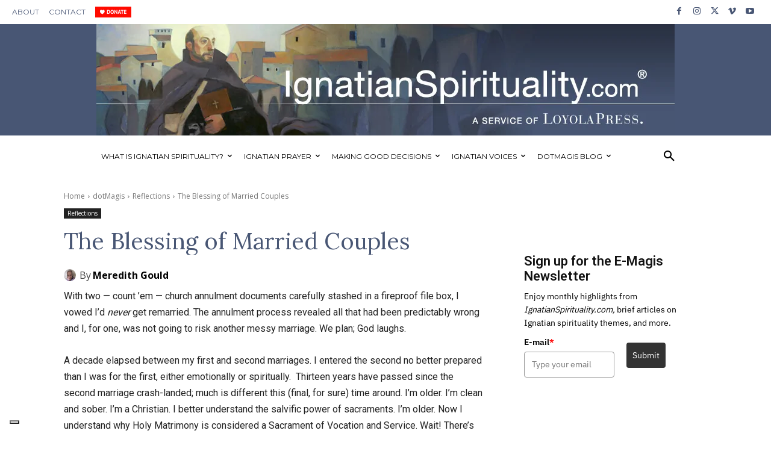

--- FILE ---
content_type: text/html; charset=UTF-8
request_url: https://www.ignatianspirituality.com/the-blessing-of-married-couples/
body_size: 59167
content:
<!doctype html >
<html lang="en-US">
<head>
    <meta charset="UTF-8" />
    <title>The Blessing of Married Couples - Ignatian Spirituality</title>
    <meta name="viewport" content="width=device-width, initial-scale=1.0">
    <link rel="pingback" href="https://www.ignatianspirituality.com/xmlrpc.php" />
    			<script type="text/javascript" class="_iub_cs_skip">
				var _iub = _iub || {};
				_iub.csConfiguration = _iub.csConfiguration || {};
				_iub.csConfiguration.siteId = "1173593";
				_iub.csConfiguration.cookiePolicyId = "42232421";
			</script>
			<script class="_iub_cs_skip" src="https://cs.iubenda.com/sync/1173593.js"></script>
			<meta name='robots' content='index, follow, max-image-preview:large, max-snippet:-1, max-video-preview:-1' />
<link rel="icon" type="image/png" href="https://www.ignatianspirituality.com/wp-content/uploads/2019/06/is-favicon.png">
	<!-- This site is optimized with the Yoast SEO plugin v26.7 - https://yoast.com/wordpress/plugins/seo/ -->
	<link rel="canonical" href="https://www.ignatianspirituality.com/the-blessing-of-married-couples/" />
	<meta property="og:locale" content="en_US" />
	<meta property="og:type" content="article" />
	<meta property="og:title" content="The Blessing of Married Couples - Ignatian Spirituality" />
	<meta property="og:description" content="With two &#8212; count &#8217;em &#8212; church annulment documents carefully stashed in a fireproof file box, I vowed I&#8217;d never get remarried. The annulment process revealed all that had been predictably wrong and I, for one, was not going to risk another messy marriage. We plan; God laughs. A decade elapsed between my first and [&hellip;]" />
	<meta property="og:url" content="https://www.ignatianspirituality.com/the-blessing-of-married-couples/" />
	<meta property="og:site_name" content="Ignatian Spirituality" />
	<meta property="article:publisher" content="https://www.facebook.com/IgnatianSpirituality" />
	<meta property="article:published_time" content="2011-10-26T12:31:12+00:00" />
	<meta name="author" content="Meredith Gould" />
	<meta name="twitter:card" content="summary_large_image" />
	<meta name="twitter:creator" content="@loyolapress" />
	<meta name="twitter:site" content="@loyolapress" />
	<meta name="twitter:label1" content="Written by" />
	<meta name="twitter:data1" content="Meredith Gould" />
	<meta name="twitter:label2" content="Est. reading time" />
	<meta name="twitter:data2" content="2 minutes" />
	<script type="application/ld+json" class="yoast-schema-graph">{"@context":"https://schema.org","@graph":[{"@type":"Article","@id":"https://www.ignatianspirituality.com/the-blessing-of-married-couples/#article","isPartOf":{"@id":"https://www.ignatianspirituality.com/the-blessing-of-married-couples/"},"author":{"name":"Meredith Gould","@id":"https://www.ignatianspirituality.com/#/schema/person/4be714b94a79132dacf10560a8146b23"},"headline":"The Blessing of Married Couples","datePublished":"2011-10-26T12:31:12+00:00","mainEntityOfPage":{"@id":"https://www.ignatianspirituality.com/the-blessing-of-married-couples/"},"wordCount":369,"commentCount":24,"keywords":["marriage","relationships"],"articleSection":["Reflections"],"inLanguage":"en-US","potentialAction":[{"@type":"CommentAction","name":"Comment","target":["https://www.ignatianspirituality.com/the-blessing-of-married-couples/#respond"]}]},{"@type":"WebPage","@id":"https://www.ignatianspirituality.com/the-blessing-of-married-couples/","url":"https://www.ignatianspirituality.com/the-blessing-of-married-couples/","name":"The Blessing of Married Couples - Ignatian Spirituality","isPartOf":{"@id":"https://www.ignatianspirituality.com/#website"},"datePublished":"2011-10-26T12:31:12+00:00","author":{"@id":"https://www.ignatianspirituality.com/#/schema/person/4be714b94a79132dacf10560a8146b23"},"breadcrumb":{"@id":"https://www.ignatianspirituality.com/the-blessing-of-married-couples/#breadcrumb"},"inLanguage":"en-US","potentialAction":[{"@type":"ReadAction","target":["https://www.ignatianspirituality.com/the-blessing-of-married-couples/"]}]},{"@type":"BreadcrumbList","@id":"https://www.ignatianspirituality.com/the-blessing-of-married-couples/#breadcrumb","itemListElement":[{"@type":"ListItem","position":1,"name":"Home","item":"https://www.ignatianspirituality.com/"},{"@type":"ListItem","position":2,"name":"The Blessing of Married Couples"}]},{"@type":"WebSite","@id":"https://www.ignatianspirituality.com/#website","url":"https://www.ignatianspirituality.com/","name":"Ignatian Spirituality","description":"Prayer, Spiritual Direction, Retreats, and Good Decisions","potentialAction":[{"@type":"SearchAction","target":{"@type":"EntryPoint","urlTemplate":"https://www.ignatianspirituality.com/?s={search_term_string}"},"query-input":{"@type":"PropertyValueSpecification","valueRequired":true,"valueName":"search_term_string"}}],"inLanguage":"en-US"},{"@type":"Person","@id":"https://www.ignatianspirituality.com/#/schema/person/4be714b94a79132dacf10560a8146b23","name":"Meredith Gould","image":{"@type":"ImageObject","inLanguage":"en-US","@id":"https://www.ignatianspirituality.com/#/schema/person/image/","url":"https://secure.gravatar.com/avatar/2dcc8a90df16ec853fc54fb66a808e96bd049ef6f71cac488098c3bee130107e?s=96&d=identicon&r=g","contentUrl":"https://secure.gravatar.com/avatar/2dcc8a90df16ec853fc54fb66a808e96bd049ef6f71cac488098c3bee130107e?s=96&d=identicon&r=g","caption":"Meredith Gould"},"description":"Meredith Gould, PhD, is the author of seven books, including The Catholic Home: Celebrations and Traditions for Holidays, Feast Days, and Every Day, Why Is There a Menorah on the Altar? Jewish Roots of Christian Worship, and The Word Made Fresh: Communicating Church and Faith Today. She serves on the team at The Virtual Abbey and founded the Twitter chat for church social media (#chsocm).","url":"https://www.ignatianspirituality.com/author/gould/"}]}</script>
	<!-- / Yoast SEO plugin. -->


<link rel='dns-prefetch' href='//cdn.iubenda.com' />
<link rel='dns-prefetch' href='//fonts.googleapis.com' />
<link rel="alternate" type="application/rss+xml" title="Ignatian Spirituality &raquo; Feed" href="https://www.ignatianspirituality.com/feed/" />
<link rel="alternate" type="application/rss+xml" title="Ignatian Spirituality &raquo; Comments Feed" href="https://www.ignatianspirituality.com/comments/feed/" />
<link rel="alternate" type="application/rss+xml" title="Ignatian Spirituality &raquo; The Blessing of Married Couples Comments Feed" href="https://www.ignatianspirituality.com/the-blessing-of-married-couples/feed/" />
<link rel="alternate" title="oEmbed (JSON)" type="application/json+oembed" href="https://www.ignatianspirituality.com/wp-json/oembed/1.0/embed?url=https%3A%2F%2Fwww.ignatianspirituality.com%2Fthe-blessing-of-married-couples%2F" />
<link rel="alternate" title="oEmbed (XML)" type="text/xml+oembed" href="https://www.ignatianspirituality.com/wp-json/oembed/1.0/embed?url=https%3A%2F%2Fwww.ignatianspirituality.com%2Fthe-blessing-of-married-couples%2F&#038;format=xml" />
<style id='wp-img-auto-sizes-contain-inline-css' type='text/css'>
img:is([sizes=auto i],[sizes^="auto," i]){contain-intrinsic-size:3000px 1500px}
/*# sourceURL=wp-img-auto-sizes-contain-inline-css */
</style>
<style id='wp-emoji-styles-inline-css' type='text/css'>

	img.wp-smiley, img.emoji {
		display: inline !important;
		border: none !important;
		box-shadow: none !important;
		height: 1em !important;
		width: 1em !important;
		margin: 0 0.07em !important;
		vertical-align: -0.1em !important;
		background: none !important;
		padding: 0 !important;
	}
/*# sourceURL=wp-emoji-styles-inline-css */
</style>
<link rel='stylesheet' id='td-plugin-newsletter-css' href='https://www.ignatianspirituality.com/wp-content/plugins/td-newsletter/style.css?ver=12.7.3' type='text/css' media='all' />
<link rel='stylesheet' id='td-plugin-multi-purpose-css' href='https://www.ignatianspirituality.com/wp-content/plugins/td-composer/td-multi-purpose/style.css?ver=7cd248d7ca13c255207c3f8b916c3f00' type='text/css' media='all' />
<link crossorigin="anonymous" rel='stylesheet' id='google-fonts-style-css' href='https://fonts.googleapis.com/css?family=Lora%3A400%7CRacing+Sans+One%3A400%7COpen+Sans%3A400%2C600%2C700%7CRoboto%3A400%2C600%2C700%7CMontserrat%3A400%7CCrimson+Text%3A400%7CRoboto%3A500%2C400%7CLora%3A400&#038;display=swap&#038;ver=12.7.3' type='text/css' media='all' />
<link rel='stylesheet' id='td-theme-css' href='https://www.ignatianspirituality.com/wp-content/themes/Newspaper/style.css?ver=12.7.3' type='text/css' media='all' />
<style id='td-theme-inline-css' type='text/css'>@media (max-width:767px){.td-header-desktop-wrap{display:none}}@media (min-width:767px){.td-header-mobile-wrap{display:none}}</style>
<link rel='stylesheet' id='td-legacy-framework-front-style-css' href='https://www.ignatianspirituality.com/wp-content/plugins/td-composer/legacy/Newspaper/assets/css/td_legacy_main.css?ver=7cd248d7ca13c255207c3f8b916c3f00' type='text/css' media='all' />
<link rel='stylesheet' id='td-theme-demo-style-css' href='https://www.ignatianspirituality.com/wp-content/plugins/td-composer/legacy/Newspaper/includes/demos/church/demo_style.css?ver=12.7.3' type='text/css' media='all' />
<link rel='stylesheet' id='tdb_style_cloud_templates_front-css' href='https://www.ignatianspirituality.com/wp-content/plugins/td-cloud-library/assets/css/tdb_main.css?ver=6127d3b6131f900b2e62bb855b13dc3b' type='text/css' media='all' />

<script  type="text/javascript" class=" _iub_cs_skip" type="text/javascript" id="iubenda-head-inline-scripts-0">
/* <![CDATA[ */

var _iub = _iub || [];
_iub.csConfiguration = {"siteId":1173593,"cookiePolicyId":42232421,"lang":"en"};

//# sourceURL=iubenda-head-inline-scripts-0
/* ]]> */
</script>
<script  type="text/javascript" class=" _iub_cs_skip" type="text/javascript" src="//cdn.iubenda.com/cs/gpp/stub.js?ver=3.12.5" id="iubenda-head-scripts-1-js"></script>
<script  type="text/javascript" charset="UTF-8" async="" class=" _iub_cs_skip" type="text/javascript" src="//cdn.iubenda.com/cs/iubenda_cs.js?ver=3.12.5" id="iubenda-head-scripts-2-js"></script>
<script type="text/javascript" src="https://www.ignatianspirituality.com/wp-includes/js/jquery/jquery.min.js?ver=3.7.1" id="jquery-core-js"></script>
<script type="text/javascript" src="https://www.ignatianspirituality.com/wp-includes/js/jquery/jquery-migrate.min.js?ver=3.4.1" id="jquery-migrate-js"></script>
<link rel="https://api.w.org/" href="https://www.ignatianspirituality.com/wp-json/" /><link rel="alternate" title="JSON" type="application/json" href="https://www.ignatianspirituality.com/wp-json/wp/v2/posts/11098" /><link rel="EditURI" type="application/rsd+xml" title="RSD" href="https://www.ignatianspirituality.com/xmlrpc.php?rsd" />
<meta name="generator" content="WordPress 6.9" />
<link rel='shortlink' href='https://www.ignatianspirituality.com/?p=11098' />
<!-- start Simple Custom CSS and JS -->
<script type="text/javascript">
jQuery(document).ready(function($){



  	
	// add the donate button to the desktop menu
    $("#tdb-horiz-menu").append('<li id="menu-item-11111" class="menu-item menu-item-type-post_type menu-item-object-page menu-item-11111"><a target="_blank" href="https://www.loyolapress.com/general/donate/" rel="noopener"><img src="https://lpress-craft.loyolapress.com/images/donate-button-english.png" alt="Donate Now"></a></li>');
	
  
  	// add the donate button to the mobile menu
    $("#menu-main").prepend('<li id="menu-item-11111" class="menu-item menu-item-type-post_type menu-item-object-page menu-item-first menu-item-11111"><a target="_blank" href="https://www.loyolapress.com/general/donate/" class="td-link-element-after" rel="noopener"><img src="https://lpress-craft.loyolapress.com/images/donate-button-english.png" alt="Donate Now"></a></li>');

  	



  	// hide the author comments if the author has zero comments



  	$('.td-author-comments-count').each(function(i, e) {



      	var html = $(this).html();



      	



      	if (html === '0 COMMENTS')



        {



          	$(this).hide();



        }



    });



  



  



  	// hide the author comments box



  	$('.td-author-comments-count').hide();



  



  	



  	// hide the author url



  	$('.td-authors-url').hide();



  



  



  



  // hide the author bio box if the author has no description



  	$('.tdb-author-descr').each(function(i, e) {



      	var html = $(this).html();



      	



      	if (html === '')



        {



          	$(".tdb-author-box").hide();



        }



    });



  



  



  // change line breaks to <p> tags



  setTimeout(function(){ 



    



    if ($(".post").length )



    {



    	$('.post').html().replace(/<br>\*/g,"</p><p>");



	}



  }, 1000);



  



  



  



});













</script>
<!-- end Simple Custom CSS and JS -->
<!-- start Simple Custom CSS and JS -->
<script type="text/javascript">
jQuery(document).ready(function($){
	// PKS - add the donate button to the desktop menu
	// LK 2025-02-22 - this requires the plugin "Simple Custom CSS and JS" to be active
    $("#menu-about-contact-1").append('<li id="menu-item-11111" class="menu-item menu-item-type-post_type menu-item-object-page menu-item-11111" style="top:5px;"><a target="_blank" href="https://www.loyolapress.com/general/donate/" rel="noopener"><img style="height:18px;" src="https://lpress-craft.loyolapress.com/images/donate-button-100x30-english-RED.png" alt="♥ Donate"></a></li>');


  	// add the donate button to the mobile menu
    $("#menu-main-1").prepend('<li id="menu-item-11111" class="menu-item menu-item-type-post_type menu-item-object-page menu-item-first menu-item-11111"><a target="_blank" href="https://www.loyolapress.com/general/donate/" class="td-link-element-after" rel="noopener"><img src="https://lpress-craft.loyolapress.com/images/donate-button-100x30-english-RED.png" alt="♥ Donate"></a></li>');

  
  	// hide the author comments if the author has zero comments
  	$('.td-author-comments-count').each(function(i, e) {
      	var html = $(this).html();
	      	if (html === '0 COMMENTS')
        {
          	$(this).hide();
        }
    });


  	// hide the author comments box
  	$('.td-author-comments-count').hide();


  	// hide the author url
  	$('.td-authors-url').hide();


    // hide the author bio box if the author has no description
  	$('.td-author-description').each(function(i, e) {
      	var html = $(this).html();
  	    if (html === '')
        {
          	$(".author-box-wrap").hide();
        }
    });


    // change line breaks to <p> tags
    setTimeout(function(){ 
    if ($(".post").length )
    {
    	$('.post').html().replace(/<br>\\*/g,"</p><p>");
	}
  }, 1000);
});
</script>
<!-- end Simple Custom CSS and JS -->
<!-- start Simple Custom CSS and JS -->
<!-- Add HTML code to the header or the footer.

For example, you can use the following code for loading the jQuery library from Google CDN:
<script src="https://ajax.googleapis.com/ajax/libs/jquery/3.7.1/jquery.min.js"></script>

or the following one for loading the Bootstrap library from jsDelivr:
<link href="https://cdn.jsdelivr.net/npm/bootstrap@5.3.2/dist/css/bootstrap.min.css" rel="stylesheet" integrity="sha384-T3c6CoIi6uLrA9TneNEoa7RxnatzjcDSCmG1MXxSR1GAsXEV/Dwwykc2MPK8M2HN" crossorigin="anonymous">

-- End of the comment --> 

<!-- LK 2024-07-12 - iubenda to not block youtube.com -->

<script data-cmp-ab="2"></script>

<!-- end Simple Custom CSS and JS -->
<!-- start Simple Custom CSS and JS -->
<!-- LK 2021-01-15

<!-- Google Tag Manager -->
<script>(function(w,d,s,l,i){w[l]=w[l]||[];w[l].push({'gtm.start':new Date().getTime(),event:'gtm.js'});var f=d.getElementsByTagName(s)[0],j=d.createElement(s),dl=l!='dataLayer'?'&l='+l:'';j.async=true;j.src='https://www.googletagmanager.com/gtm.js?id='+i+dl;f.parentNode.insertBefore(j,f);})(window,document,'script','dataLayer','GTM-TZRLNGK');</script>
<!-- End Google Tag Manager --><!-- end Simple Custom CSS and JS -->
<!-- start Simple Custom CSS and JS -->
<!-- LK 2024-04-11 -->
<!-- iubenda Version 3.10.2 plugin installed -->
<!-- end Simple Custom CSS and JS -->
<!-- start Simple Custom CSS and JS -->
<style type="text/css">
@font-face {



  font-display: auto;



}



blockquote {
	margin: 40px 5% 38px 5% !important;
}

.td_pull_right {
    margin: 0 0 0 34px !important;
}

.entry-title a {
	font-family: Lora !important;
}

.single-space {



  padding-bottom: 20px;



}





.single-space p {



  margin: 0px;



}





.td-category-header .td-page-title {



    text-transform: none;



}






.tdn-email-bar {



	display: flex;



}





.tdn-input-wrap {



    -webkit-box-flex: 1;



    -ms-flex: 1;



    flex: 1;



}






.is-custom-text {



	margin-left: 0px;



    border-right: 0;



    padding-left: 12px;



    padding-right: 12px;



    min-height: 42px;



    height: auto;



    font-size: 12px;



    -webkit-transition: all 0.2s ease-in-out;



    -moz-transition: all 0.2s ease-in-out;



    -o-transition: all 0.2s ease-in-out;



    transition: all 0.2s ease-in-out;



    line-height: 21px;



    color: #444;



    border: 1px solid #e1e1e1;



    width: 100%;



    max-width: 100%;



    padding: 3px 9px;



    margin: 0;



    box-sizing: border-box;



    -webkit-appearance: textfield;



    background-color: white;



    -webkit-rtl-ordering: logical;



    cursor: text;



}






input[type=text], input[type=url], input[type=tel], input[type=email] {



    height: 42px;



}





.tdn-btn-wrap {



	display: flex;



    min-width: 100px;



}






.tdn-submit-btn {



    -webkit-appearance: none;



    outline: none;



    width: 100%;



    padding: 3px 18px;



    background-color: #4db2ec;



    color: #fff;



    border: 0;



    min-height: 42px;



    height: auto;



    font-size: 12px;



    -webkit-transition: all 0.2s ease-in-out;



    -moz-transition: all 0.2s ease-in-out;



    -o-transition: all 0.2s ease-in-out;



    transition: all 0.2s ease-in-out;



}






.td-header-desktop-sticky-wrap.td-header-active {



    display: none !important;



    visibility: hidden;



}






.td-author-url {



  	font-size: 14px;



}





.td-author-description {



  	font-size: 14px;



}





.tdb-author-descr {



  	font-size: 16px;



}





.tdb-author-descr a {



    color: #3e67bd;



    font-weight: bold;



}





.entry-content p {



  	font-size: 16px;



}





.entry-content p a {



    color: #3e67bd;



    font-weight: bold;



}














</style>
<!-- end Simple Custom CSS and JS -->
    <script>
        window.tdb_global_vars = {"wpRestUrl":"https:\/\/www.ignatianspirituality.com\/wp-json\/","permalinkStructure":"\/%postname%\/"};
        window.tdb_p_autoload_vars = {"isAjax":false,"isAdminBarShowing":false,"autoloadStatus":"off","origPostEditUrl":null};
    </script>
    
    <style id="tdb-global-colors">:root{--accent-color:#fff}</style>

    
	<link rel="amphtml" href="https://www.ignatianspirituality.com/the-blessing-of-married-couples/amp/">
<!-- JS generated by theme -->

<script type="text/javascript" id="td-generated-header-js">
    
    

	    var tdBlocksArray = []; //here we store all the items for the current page

	    // td_block class - each ajax block uses a object of this class for requests
	    function tdBlock() {
		    this.id = '';
		    this.block_type = 1; //block type id (1-234 etc)
		    this.atts = '';
		    this.td_column_number = '';
		    this.td_current_page = 1; //
		    this.post_count = 0; //from wp
		    this.found_posts = 0; //from wp
		    this.max_num_pages = 0; //from wp
		    this.td_filter_value = ''; //current live filter value
		    this.is_ajax_running = false;
		    this.td_user_action = ''; // load more or infinite loader (used by the animation)
		    this.header_color = '';
		    this.ajax_pagination_infinite_stop = ''; //show load more at page x
	    }

        // td_js_generator - mini detector
        ( function () {
            var htmlTag = document.getElementsByTagName("html")[0];

	        if ( navigator.userAgent.indexOf("MSIE 10.0") > -1 ) {
                htmlTag.className += ' ie10';
            }

            if ( !!navigator.userAgent.match(/Trident.*rv\:11\./) ) {
                htmlTag.className += ' ie11';
            }

	        if ( navigator.userAgent.indexOf("Edge") > -1 ) {
                htmlTag.className += ' ieEdge';
            }

            if ( /(iPad|iPhone|iPod)/g.test(navigator.userAgent) ) {
                htmlTag.className += ' td-md-is-ios';
            }

            var user_agent = navigator.userAgent.toLowerCase();
            if ( user_agent.indexOf("android") > -1 ) {
                htmlTag.className += ' td-md-is-android';
            }

            if ( -1 !== navigator.userAgent.indexOf('Mac OS X')  ) {
                htmlTag.className += ' td-md-is-os-x';
            }

            if ( /chrom(e|ium)/.test(navigator.userAgent.toLowerCase()) ) {
               htmlTag.className += ' td-md-is-chrome';
            }

            if ( -1 !== navigator.userAgent.indexOf('Firefox') ) {
                htmlTag.className += ' td-md-is-firefox';
            }

            if ( -1 !== navigator.userAgent.indexOf('Safari') && -1 === navigator.userAgent.indexOf('Chrome') ) {
                htmlTag.className += ' td-md-is-safari';
            }

            if( -1 !== navigator.userAgent.indexOf('IEMobile') ){
                htmlTag.className += ' td-md-is-iemobile';
            }

        })();

        var tdLocalCache = {};

        ( function () {
            "use strict";

            tdLocalCache = {
                data: {},
                remove: function (resource_id) {
                    delete tdLocalCache.data[resource_id];
                },
                exist: function (resource_id) {
                    return tdLocalCache.data.hasOwnProperty(resource_id) && tdLocalCache.data[resource_id] !== null;
                },
                get: function (resource_id) {
                    return tdLocalCache.data[resource_id];
                },
                set: function (resource_id, cachedData) {
                    tdLocalCache.remove(resource_id);
                    tdLocalCache.data[resource_id] = cachedData;
                }
            };
        })();

    
    
var td_viewport_interval_list=[{"limitBottom":767,"sidebarWidth":228},{"limitBottom":1018,"sidebarWidth":300},{"limitBottom":1140,"sidebarWidth":324}];
var tdc_is_installed="yes";
var tdc_domain_active=false;
var td_ajax_url="https:\/\/www.ignatianspirituality.com\/wp-admin\/admin-ajax.php?td_theme_name=Newspaper&v=12.7.3";
var td_get_template_directory_uri="https:\/\/www.ignatianspirituality.com\/wp-content\/plugins\/td-composer\/legacy\/common";
var tds_snap_menu="snap";
var tds_logo_on_sticky="";
var tds_header_style="9";
var td_please_wait="Please wait...";
var td_email_user_pass_incorrect="User or password incorrect!";
var td_email_user_incorrect="Email or username incorrect!";
var td_email_incorrect="Email incorrect!";
var td_user_incorrect="Username incorrect!";
var td_email_user_empty="Email or username empty!";
var td_pass_empty="Pass empty!";
var td_pass_pattern_incorrect="Invalid Pass Pattern!";
var td_retype_pass_incorrect="Retyped Pass incorrect!";
var tds_more_articles_on_post_enable="";
var tds_more_articles_on_post_time_to_wait="";
var tds_more_articles_on_post_pages_distance_from_top=0;
var tds_captcha="";
var tds_theme_color_site_wide="#485674";
var tds_smart_sidebar="enabled";
var tdThemeName="Newspaper";
var tdThemeNameWl="Newspaper";
var td_magnific_popup_translation_tPrev="Previous (Left arrow key)";
var td_magnific_popup_translation_tNext="Next (Right arrow key)";
var td_magnific_popup_translation_tCounter="%curr% of %total%";
var td_magnific_popup_translation_ajax_tError="The content from %url% could not be loaded.";
var td_magnific_popup_translation_image_tError="The image #%curr% could not be loaded.";
var tdBlockNonce="a4c277d49f";
var tdMobileMenu="enabled";
var tdMobileSearch="enabled";
var tdDateNamesI18n={"month_names":["January","February","March","April","May","June","July","August","September","October","November","December"],"month_names_short":["Jan","Feb","Mar","Apr","May","Jun","Jul","Aug","Sep","Oct","Nov","Dec"],"day_names":["Sunday","Monday","Tuesday","Wednesday","Thursday","Friday","Saturday"],"day_names_short":["Sun","Mon","Tue","Wed","Thu","Fri","Sat"]};
var tdb_modal_confirm="Save";
var tdb_modal_cancel="Cancel";
var tdb_modal_confirm_alt="Yes";
var tdb_modal_cancel_alt="No";
var td_deploy_mode="deploy";
var td_ad_background_click_link="";
var td_ad_background_click_target="";
</script>


<!-- Header style compiled by theme -->

<style>ul.sf-menu>.menu-item>a{line-height:40px;font-weight:500}.sf-menu ul .menu-item a{font-size:14px}.td-page-title,.td-category-title-holder .td-page-title{font-family:Lora;font-size:41px}.td-page-content p,.td-page-content li,.td-page-content .td_block_text_with_title,.wpb_text_column p{font-size:16px}.td-page-content h1,.wpb_text_column h1{font-family:Lora;font-size:41px}body,p{font-size:16px}#bbpress-forums .bbp-forum-info .bbp-forum-content{font-family:"Racing Sans One"}.white-popup-block:before{background-image:url('http://192.168.0.208/wp_011_church/wp-content/uploads/2017/03/menu-mobile.jpg')}:root{--td_theme_color:#485674;--td_slider_text:rgba(72,86,116,0.7);--td_text_header_color:#485674;--td_mobile_gradient_one_mob:#ffffff;--td_mobile_gradient_two_mob:rgba(255,255,255,0.85);--td_mobile_text_active_color:#485674;--td_mobile_text_color:#333333;--td_page_title_color:#485674;--td_login_hover_background:#e0e0e0;--td_login_gradient_one:#7d8e99;--td_login_gradient_two:#296c99}.td-church .td-header-style-7 .sf-menu>li.current-menu-item>a,.td-church .td-header-style-7 .sf-menu>li>a:hover,.td-church .td-donation-btn:hover,.td-church .td-post-template-13 .td_block_related_posts .td-related-title .td-cur-simple-item{color:#485674}.td-church .td-donation-btn{background-color:#485674}.td-church .footer-social-wrap .td-icon-font:hover:after,.td-church .td-donation-btn{border-color:#485674}</style>

<link rel="icon" href="https://www.ignatianspirituality.com/wp-content/uploads/2018/01/cropped-Ignatius-Loyola-9344-32x32.jpg" sizes="32x32" />
<link rel="icon" href="https://www.ignatianspirituality.com/wp-content/uploads/2018/01/cropped-Ignatius-Loyola-9344-192x192.jpg" sizes="192x192" />
<link rel="apple-touch-icon" href="https://www.ignatianspirituality.com/wp-content/uploads/2018/01/cropped-Ignatius-Loyola-9344-180x180.jpg" />
<meta name="msapplication-TileImage" content="https://www.ignatianspirituality.com/wp-content/uploads/2018/01/cropped-Ignatius-Loyola-9344-270x270.jpg" />

<!-- Button style compiled by theme -->

<style>.tdm-btn-style1{background-color:#485674}.tdm-btn-style2:before{border-color:#485674}.tdm-btn-style2{color:#485674}.tdm-btn-style3{-webkit-box-shadow:0 2px 16px #485674;-moz-box-shadow:0 2px 16px #485674;box-shadow:0 2px 16px #485674}.tdm-btn-style3:hover{-webkit-box-shadow:0 4px 26px #485674;-moz-box-shadow:0 4px 26px #485674;box-shadow:0 4px 26px #485674}</style>

	<style id="tdw-css-placeholder">test</style></head>

<body class="wp-singular post-template-default single single-post postid-11098 single-format-standard wp-theme-Newspaper the-blessing-of-married-couples global-block-template-9 td-church tdb_template_39514 tdb-template  tdc-header-template  tdc-footer-template td-full-layout" itemscope="itemscope" itemtype="https://schema.org/WebPage">

    <div class="td-scroll-up" data-style="style1"><i class="td-icon-menu-up"></i></div>
    <div class="td-menu-background" style="visibility:hidden"></div>
<div id="td-mobile-nav" style="visibility:hidden">
    <div class="td-mobile-container">
        <!-- mobile menu top section -->
        <div class="td-menu-socials-wrap">
            <!-- socials -->
            <div class="td-menu-socials">
                
        <span class="td-social-icon-wrap">
            <a target="_blank" href="https://www.facebook.com/IgnatianSpirituality" title="Facebook">
                <i class="td-icon-font td-icon-facebook"></i>
                <span style="display: none">Facebook</span>
            </a>
        </span>
        <span class="td-social-icon-wrap">
            <a target="_blank" href="https://www.instagram.com/loyolapress/" title="Instagram">
                <i class="td-icon-font td-icon-instagram"></i>
                <span style="display: none">Instagram</span>
            </a>
        </span>
        <span class="td-social-icon-wrap">
            <a target="_blank" href="https://twitter.com/loyolapress" title="Twitter">
                <i class="td-icon-font td-icon-twitter"></i>
                <span style="display: none">Twitter</span>
            </a>
        </span>
        <span class="td-social-icon-wrap">
            <a target="_blank" href="https://vimeo.com/loyolapress" title="Vimeo">
                <i class="td-icon-font td-icon-vimeo"></i>
                <span style="display: none">Vimeo</span>
            </a>
        </span>            </div>
            <!-- close button -->
            <div class="td-mobile-close">
                <span><i class="td-icon-close-mobile"></i></span>
            </div>
        </div>

        <!-- login section -->
        
        <!-- menu section -->
        <div class="td-mobile-content">
            <div class="menu-main-container"><ul id="menu-main-1" class="td-mobile-main-menu"><li class="menu-item menu-item-type-post_type menu-item-object-page menu-item-has-children menu-item-first menu-item-29005"><a href="https://www.ignatianspirituality.com/what-is-ignatian-spirituality/">What Is Ignatian Spirituality?<i class="td-icon-menu-right td-element-after"></i></a>
<ul class="sub-menu">
	<li class="menu-item menu-item-type-post_type menu-item-object-page menu-item-29006"><a href="https://www.ignatianspirituality.com/what-is-ignatian-spirituality/the-ignatian-way/">The Ignatian Way</a></li>
	<li class="menu-item menu-item-type-post_type menu-item-object-page menu-item-29007"><a href="https://www.ignatianspirituality.com/ignatian-community/ignatian-organizations/">Ignatian Organizations</a></li>
	<li class="menu-item menu-item-type-post_type menu-item-object-page menu-item-29008"><a href="https://www.ignatianspirituality.com/ignatian-community/jesuit-organizations/">Jesuit Organizations</a></li>
	<li class="menu-item menu-item-type-post_type menu-item-object-page menu-item-29009"><a href="https://www.ignatianspirituality.com/ignatian-voices/education-arts-and-sciences/">Education, Arts and Sciences</a></li>
	<li class="menu-item menu-item-type-post_type menu-item-object-page menu-item-29010"><a href="https://www.ignatianspirituality.com/ignatian-community/social-justice/">Social Justice</a></li>
	<li class="menu-item menu-item-type-post_type menu-item-object-page menu-item-29027"><a href="https://www.ignatianspirituality.com/ignatian-voices/theology-and-ecclesiology/">Theology and Ecclesiology</a></li>
</ul>
</li>
<li class="menu-item menu-item-type-custom menu-item-object-custom menu-item-has-children menu-item-32253"><a href="https://www.ignatianspirituality.com/ignatian-prayer/">Ignatian Prayer<i class="td-icon-menu-right td-element-after"></i></a>
<ul class="sub-menu">
	<li class="menu-item menu-item-type-post_type menu-item-object-page menu-item-32276"><a href="https://www.ignatianspirituality.com/ignatian-prayer/the-spiritual-exercises/">The Spiritual Exercises</a></li>
	<li class="menu-item menu-item-type-post_type menu-item-object-page menu-item-32277"><a href="https://www.ignatianspirituality.com/ignatian-prayer/the-examen/">The Daily Examen</a></li>
	<li class="menu-item menu-item-type-post_type menu-item-object-page menu-item-32278"><a href="https://www.ignatianspirituality.com/ignatian-prayer/retreats/">Retreats</a></li>
	<li class="menu-item menu-item-type-post_type menu-item-object-page menu-item-32279"><a href="https://www.ignatianspirituality.com/ignatian-prayer/prayers-by-st-ignatius-and-others/">Prayers by St. Ignatius and Others</a></li>
	<li class="menu-item menu-item-type-post_type menu-item-object-page menu-item-32280"><a href="https://www.ignatianspirituality.com/ignatian-prayer/prayer-online/">Prayer Online</a></li>
	<li class="menu-item menu-item-type-post_type menu-item-object-page menu-item-32281"><a href="https://www.ignatianspirituality.com/ignatian-prayer/the-what-how-why-of-prayer/">The What-How-Why of Prayer</a></li>
</ul>
</li>
<li class="menu-item menu-item-type-post_type menu-item-object-page menu-item-has-children menu-item-32282"><a href="https://www.ignatianspirituality.com/making-good-decisions/">Making Good Decisions<i class="td-icon-menu-right td-element-after"></i></a>
<ul class="sub-menu">
	<li class="menu-item menu-item-type-post_type menu-item-object-page menu-item-32283"><a href="https://www.ignatianspirituality.com/making-good-decisions/an-approach-to-good-choices/">An Approach to Good Choices</a></li>
	<li class="menu-item menu-item-type-post_type menu-item-object-page menu-item-32284"><a href="https://www.ignatianspirituality.com/making-good-decisions/spiritual-direction/">Spiritual Direction</a></li>
	<li class="menu-item menu-item-type-post_type menu-item-object-page menu-item-32285"><a href="https://www.ignatianspirituality.com/making-good-decisions/discernment-of-spirits/">Discernment of Spirits</a></li>
	<li class="menu-item menu-item-type-post_type menu-item-object-page menu-item-32286"><a href="https://www.ignatianspirituality.com/making-good-decisions/vocations/">Vocations</a></li>
</ul>
</li>
<li class="menu-item menu-item-type-post_type menu-item-object-page menu-item-has-children menu-item-29002"><a href="https://www.ignatianspirituality.com/ignatian-voices/">Ignatian Voices<i class="td-icon-menu-right td-element-after"></i></a>
<ul class="sub-menu">
	<li class="menu-item menu-item-type-post_type menu-item-object-page menu-item-29003"><a href="https://www.ignatianspirituality.com/ignatian-voices/st-ignatius-loyola/">St. Ignatius Loyola</a></li>
	<li class="menu-item menu-item-type-post_type menu-item-object-page menu-item-29001"><a href="https://www.ignatianspirituality.com/ignatian-voices/16th-and-17th-century-ignatian-voices/">16th- and 17th-Century Ignatian Voices</a></li>
	<li class="menu-item menu-item-type-post_type menu-item-object-page menu-item-29000"><a href="https://www.ignatianspirituality.com/ignatian-voices/18th-and-19th-century-ignatian-voices/">18th- and 19th-Century Ignatian Voices</a></li>
	<li class="menu-item menu-item-type-post_type menu-item-object-page menu-item-28999"><a href="https://www.ignatianspirituality.com/ignatian-voices/20th-century-ignatian-voices/">20th-Century Ignatian Voices</a></li>
</ul>
</li>
<li class="menu-item menu-item-type-custom menu-item-object-custom menu-item-has-children menu-item-29105"><a href="https://www.ignatianspirituality.com/dotmagis-blog/">dotMagis Blog<i class="td-icon-menu-right td-element-after"></i></a>
<ul class="sub-menu">
	<li class="menu-item-0"><a href="https://www.ignatianspirituality.com/category/dotmagis/discernment-blog/">Discernment</a></li>
	<li class="menu-item-0"><a href="https://www.ignatianspirituality.com/category/dotmagis/examen-blog/">Examen</a></li>
	<li class="menu-item-0"><a href="https://www.ignatianspirituality.com/category/dotmagis/reflections/">Reflections</a></li>
	<li class="menu-item-0"><a href="https://www.ignatianspirituality.com/category/dotmagis/spiritual-exercises/">Spiritual Exercises</a></li>
</ul>
</li>
</ul></div>        </div>
    </div>

    <!-- register/login section -->
    </div><div class="td-search-background" style="visibility:hidden"></div>
<div class="td-search-wrap-mob" style="visibility:hidden">
	<div class="td-drop-down-search">
		<form method="get" class="td-search-form" action="https://www.ignatianspirituality.com/">
			<!-- close button -->
			<div class="td-search-close">
				<span><i class="td-icon-close-mobile"></i></span>
			</div>
			<div role="search" class="td-search-input">
				<span>Search</span>
				<input id="td-header-search-mob" type="text" value="" name="s" autocomplete="off" />
			</div>
		</form>
		<div id="td-aj-search-mob" class="td-ajax-search-flex"></div>
	</div>
</div>
    <div id="td-outer-wrap" class="td-theme-wrap">

                    <div class="td-header-template-wrap" style="position: relative">
                                <div class="td-header-mobile-wrap ">
                    <div id="tdi_1" class="tdc-zone"><div class="tdc_zone tdi_2  wpb_row td-pb-row tdc-element-style"  >
<style scoped>.tdi_2{min-height:0}.td-header-mobile-wrap{position:relative;width:100%}@media (max-width:767px){.tdi_2{position:relative}}</style>
<div class="tdi_1_rand_style td-element-style" ><style>@media (max-width:767px){.tdi_1_rand_style{background-color:#fdc42d!important}}</style></div><div id="tdi_3" class="tdc-row stretch_row"><div class="vc_row tdi_4  wpb_row td-pb-row tdc-element-style" >
<style scoped>.tdi_4,.tdi_4 .tdc-columns{min-height:0}.tdi_4,.tdi_4 .tdc-columns{display:block}.tdi_4 .tdc-columns{width:100%}.tdi_4:before,.tdi_4:after{display:table}@media (max-width:767px){#tdi_3{max-width:100%!important;flex-grow:0}@media (min-width:768px){.tdi_4{margin-left:-0px;margin-right:-0px}.tdi_4 .tdc-row-video-background-error,.tdi_4>.vc_column,.tdi_4>.tdc-columns>.vc_column{padding-left:0px;padding-right:0px}}}@media (max-width:767px){.tdi_4{position:relative}}</style>
<div class="tdi_3_rand_style td-element-style" ><style>@media (max-width:767px){.tdi_3_rand_style{background-color:#485674!important}}</style></div><div class="vc_column tdi_6  wpb_column vc_column_container tdc-column td-pb-span3">
<style scoped>.tdi_6{vertical-align:baseline}.tdi_6>.wpb_wrapper,.tdi_6>.wpb_wrapper>.tdc-elements{display:block}.tdi_6>.wpb_wrapper>.tdc-elements{width:100%}.tdi_6>.wpb_wrapper>.vc_row_inner{width:auto}.tdi_6>.wpb_wrapper{width:auto;height:auto}@media (max-width:767px){.tdi_6{vertical-align:middle}}@media (max-width:767px){.tdi_6{width:17%!important;display:inline-block!important}}</style><div class="wpb_wrapper" ><div class="td_block_wrap tdb_mobile_menu tdi_7 td-pb-border-top td_block_template_9 tdb-header-align"  data-td-block-uid="tdi_7" >
<style>@media (max-width:767px){.tdi_7{margin-left:-17px!important;position:relative}}</style>
<style>.tdb-header-align{vertical-align:middle}.tdb_mobile_menu{margin-bottom:0;clear:none}.tdb_mobile_menu a{display:inline-block!important;position:relative;text-align:center;color:var(--td_theme_color,#4db2ec)}.tdb_mobile_menu a>span{display:flex;align-items:center;justify-content:center}.tdb_mobile_menu svg{height:auto}.tdb_mobile_menu svg,.tdb_mobile_menu svg *{fill:var(--td_theme_color,#4db2ec)}#tdc-live-iframe .tdb_mobile_menu a{pointer-events:none}.td-menu-mob-open-menu{overflow:hidden}.td-menu-mob-open-menu #td-outer-wrap{position:static}.tdi_7{display:inline-block}.tdi_7 .tdb-mobile-menu-button i{font-size:22px;width:55px;height:55px;line-height:55px}.tdi_7 .tdb-mobile-menu-button svg{width:22px}.tdi_7 .tdb-mobile-menu-button .tdb-mobile-menu-icon-svg{width:55px;height:55px}.tdi_7 .tdb-mobile-menu-button{color:#ffffff}.tdi_7 .tdb-mobile-menu-button svg,.tdi_7 .tdb-mobile-menu-button svg *{fill:#ffffff}@media (max-width:767px){.tdi_7 .tdb-mobile-menu-button i{width:39.6px;height:39.6px;line-height:39.6px}.tdi_7 .tdb-mobile-menu-button .tdb-mobile-menu-icon-svg{width:39.6px;height:39.6px}}</style>
<div class="tdi_7_rand_style td-element-style"><style>
/* phone */
@media (max-width: 767px)
{
.tdi_7_rand_style{
background-color:#485674 !important;
}
}
 </style></div><div class="tdb-block-inner td-fix-index"><span class="tdb-mobile-menu-button"><i class="tdb-mobile-menu-icon td-icon-mobile"></i></span></div></div> <!-- ./block --></div></div><div class="vc_column tdi_9  wpb_column vc_column_container tdc-column td-pb-span6">
<style scoped>.tdi_9{vertical-align:baseline}.tdi_9>.wpb_wrapper,.tdi_9>.wpb_wrapper>.tdc-elements{display:block}.tdi_9>.wpb_wrapper>.tdc-elements{width:100%}.tdi_9>.wpb_wrapper>.vc_row_inner{width:auto}.tdi_9>.wpb_wrapper{width:auto;height:auto}@media (max-width:767px){.tdi_9{vertical-align:middle}}@media (max-width:767px){.tdi_9{width:60%!important;display:inline-block!important}}</style><div class="wpb_wrapper" ><div class="td_block_wrap tdb_header_logo tdi_10 td-pb-border-top td_block_template_9 tdb-header-align"  data-td-block-uid="tdi_10" >
<style>@media (max-width:767px){.tdi_10{margin-right:auto!important;margin-left:auto!important;width:100%!important}}</style>
<style>.tdb_header_logo{margin-bottom:0;clear:none}.tdb_header_logo .tdb-logo-a,.tdb_header_logo h1{display:flex;pointer-events:auto;align-items:flex-start}.tdb_header_logo h1{margin:0;line-height:0}.tdb_header_logo .tdb-logo-img-wrap img{display:block}.tdb_header_logo .tdb-logo-svg-wrap+.tdb-logo-img-wrap{display:none}.tdb_header_logo .tdb-logo-svg-wrap svg{width:50px;display:block;transition:fill .3s ease}.tdb_header_logo .tdb-logo-text-wrap{display:flex}.tdb_header_logo .tdb-logo-text-title,.tdb_header_logo .tdb-logo-text-tagline{-webkit-transition:all 0.2s ease;transition:all 0.2s ease}.tdb_header_logo .tdb-logo-text-title{background-size:cover;background-position:center center;font-size:75px;font-family:serif;line-height:1.1;color:#222;white-space:nowrap}.tdb_header_logo .tdb-logo-text-tagline{margin-top:2px;font-size:12px;font-family:serif;letter-spacing:1.8px;line-height:1;color:#767676}.tdb_header_logo .tdb-logo-icon{position:relative;font-size:46px;color:#000}.tdb_header_logo .tdb-logo-icon-svg{line-height:0}.tdb_header_logo .tdb-logo-icon-svg svg{width:46px;height:auto}.tdb_header_logo .tdb-logo-icon-svg svg,.tdb_header_logo .tdb-logo-icon-svg svg *{fill:#000}.tdi_10 .tdb-logo-a,.tdi_10 h1{flex-direction:row;align-items:center;justify-content:center}.tdi_10 .tdb-logo-svg-wrap{display:block}.tdi_10 .tdb-logo-svg-wrap+.tdb-logo-img-wrap{display:none}.tdi_10 .tdb-logo-text-tagline{margin-top:2px;margin-left:0}.tdi_10 .tdb-logo-text-wrap{flex-direction:column;align-items:flex-start}.tdi_10 .tdb-logo-icon{top:0px;display:block}.tdi_10 .tdb-logo-text-title{color:#ffffff}@media (max-width:767px){.tdb_header_logo .tdb-logo-text-title{font-size:36px}}@media (max-width:767px){.tdb_header_logo .tdb-logo-text-tagline{font-size:11px}}@media (max-width:767px){.tdi_10 .tdb-logo-img{max-width:180px}.tdi_10 .tdb-logo-img-wrap{display:none}.tdi_10 .tdb-logo-text-title{display:block;font-family:Montserrat!important;font-size:18px!important;}.tdi_10 .tdb-logo-text-tagline{display:none}}</style><div class="tdb-block-inner td-fix-index"><a class="tdb-logo-a" href="https://www.ignatianspirituality.com/"><span class="tdb-logo-img-wrap"><img class="tdb-logo-img" src="https://www.ignatianspirituality.com/wp-content/uploads/2019/05/IgnWeb4186_NewISLogo3.png" alt="IgnatianSpirituality.com"  title=""  width="166" height="42" /></span><span class="tdb-logo-text-wrap"><span class="tdb-logo-text-title">IgnatianSpirituality.com®</span><span class="tdb-logo-text-tagline"> </span></span></a></div></div> <!-- ./block --></div></div><div class="vc_column tdi_12  wpb_column vc_column_container tdc-column td-pb-span3">
<style scoped>.tdi_12{vertical-align:baseline}.tdi_12>.wpb_wrapper,.tdi_12>.wpb_wrapper>.tdc-elements{display:block}.tdi_12>.wpb_wrapper>.tdc-elements{width:100%}.tdi_12>.wpb_wrapper>.vc_row_inner{width:auto}.tdi_12>.wpb_wrapper{width:auto;height:auto}@media (max-width:767px){.tdi_12{vertical-align:middle}}@media (max-width:767px){.tdi_12{width:17%!important;display:inline-block!important}}</style><div class="wpb_wrapper" ><div class="td_block_wrap tdb_mobile_search tdi_13 td-pb-border-top td_block_template_9 tdb-header-align"  data-td-block-uid="tdi_13" >
<style>@media (max-width:767px){.tdi_13{margin-right:-19px!important}}</style>
<style>.tdb_mobile_search{margin-bottom:0;clear:none}.tdb_mobile_search a{display:inline-block!important;position:relative;text-align:center;color:var(--td_theme_color,#4db2ec)}.tdb_mobile_search a>span{display:flex;align-items:center;justify-content:center}.tdb_mobile_search svg{height:auto}.tdb_mobile_search svg,.tdb_mobile_search svg *{fill:var(--td_theme_color,#4db2ec)}#tdc-live-iframe .tdb_mobile_search a{pointer-events:none}.td-search-opened{overflow:hidden}.td-search-opened #td-outer-wrap{position:static}.td-search-opened .td-search-wrap-mob{position:fixed;height:calc(100% + 1px)}.td-search-opened .td-drop-down-search{height:calc(100% + 1px);overflow-y:scroll;overflow-x:hidden}.tdi_13{display:inline-block;float:right;clear:none}.tdi_13 .tdb-header-search-button-mob i{font-size:22px;width:55px;height:55px;line-height:55px}.tdi_13 .tdb-header-search-button-mob svg{width:22px}.tdi_13 .tdb-header-search-button-mob .tdb-mobile-search-icon-svg{width:55px;height:55px;display:flex;justify-content:center}.tdi_13 .tdb-header-search-button-mob{color:#ffffff}.tdi_13 .tdb-header-search-button-mob svg,.tdi_13 .tdb-header-search-button-mob svg *{fill:#ffffff}@media (max-width:767px){.tdi_13 .tdb-header-search-button-mob i{width:44px;height:44px;line-height:44px}.tdi_13 .tdb-header-search-button-mob .tdb-mobile-search-icon-svg{width:44px;height:44px;display:flex;justify-content:center}}</style><div class="tdb-block-inner td-fix-index"><span class="tdb-header-search-button-mob dropdown-toggle" data-toggle="dropdown"><i class="tdb-mobile-search-icon td-icon-search"></i></span></div></div> <!-- ./block --></div></div></div></div></div></div>                </div>
                
                <div class="td-header-desktop-wrap ">
                    <div id="tdi_14" class="tdc-zone"><div class="tdc_zone tdi_15  wpb_row td-pb-row tdc-element-style"  >
<style scoped>.tdi_15{min-height:0}.tdi_15>.td-element-style:after{content:''!important;width:100%!important;height:100%!important;position:absolute!important;top:0!important;left:0!important;z-index:0!important;display:block!important;background-color:#485674!important}.td-header-desktop-wrap{position:relative}.tdi_15{position:relative}</style>
<div class="tdi_14_rand_style td-element-style" ><style>.tdi_14_rand_style{background-color:#fdc42d!important}</style></div><div id="tdi_16" class="tdc-row stretch_row_content td-stretch-content"><div class="vc_row tdi_17  wpb_row td-pb-row tdc-element-style tdc-row-content-vert-center" >
<style scoped>.tdi_17,.tdi_17 .tdc-columns{min-height:0}.tdi_17>.td-element-style:after{content:''!important;width:100%!important;height:100%!important;position:absolute!important;top:0!important;left:0!important;z-index:0!important;display:block!important;background-color:#ffffff!important}.tdi_17,.tdi_17 .tdc-columns{display:block}.tdi_17 .tdc-columns{width:100%}.tdi_17:before,.tdi_17:after{display:table}@media (min-width:768px){.tdi_17{margin-left:-0px;margin-right:-0px}.tdi_17 .tdc-row-video-background-error,.tdi_17>.vc_column,.tdi_17>.tdc-columns>.vc_column{padding-left:0px;padding-right:0px}}@media (min-width:767px){.tdi_17.tdc-row-content-vert-center,.tdi_17.tdc-row-content-vert-center .tdc-columns{display:flex;align-items:center;flex:1}.tdi_17.tdc-row-content-vert-bottom,.tdi_17.tdc-row-content-vert-bottom .tdc-columns{display:flex;align-items:flex-end;flex:1}.tdi_17.tdc-row-content-vert-center .td_block_wrap{vertical-align:middle}.tdi_17.tdc-row-content-vert-bottom .td_block_wrap{vertical-align:bottom}}.tdi_17{padding-right:20px!important;padding-left:20px!important}.tdi_17 .td_block_wrap{text-align:left}</style>
<div class="tdi_16_rand_style td-element-style" ></div><div class="vc_column tdi_19  wpb_column vc_column_container tdc-column td-pb-span6">
<style scoped>.tdi_19{vertical-align:baseline}.tdi_19>.wpb_wrapper,.tdi_19>.wpb_wrapper>.tdc-elements{display:block}.tdi_19>.wpb_wrapper>.tdc-elements{width:100%}.tdi_19>.wpb_wrapper>.vc_row_inner{width:auto}.tdi_19>.wpb_wrapper{width:auto;height:auto}.tdi_19{width:80%!important}</style><div class="wpb_wrapper" ><div class="td_block_wrap tdb_mobile_horiz_menu tdi_20 td-pb-border-top td_block_template_9 tdb-header-align"  data-td-block-uid="tdi_20"  style=" z-index: 999;">
<style>.tdi_20{margin-bottom:0px!important}@media (min-width:768px) and (max-width:1018px){.tdi_20{display:none!important}}</style>
<style>.tdb_mobile_horiz_menu{margin-bottom:0;clear:none}.tdb_mobile_horiz_menu.tdb-horiz-menu-singleline{width:100%}.tdb_mobile_horiz_menu.tdb-horiz-menu-singleline .tdb-horiz-menu{display:block;width:100%;overflow-x:auto;overflow-y:hidden;font-size:0;white-space:nowrap}.tdb_mobile_horiz_menu.tdb-horiz-menu-singleline .tdb-horiz-menu>li{position:static;display:inline-block;float:none}.tdb_mobile_horiz_menu.tdb-horiz-menu-singleline .tdb-horiz-menu ul{left:0;width:100%;z-index:-1}.tdb-horiz-menu{display:table;margin:0}.tdb-horiz-menu,.tdb-horiz-menu ul{list-style-type:none}.tdb-horiz-menu ul,.tdb-horiz-menu li{line-height:1}.tdb-horiz-menu li{margin:0;font-family:var(--td_default_google_font_1,'Open Sans','Open Sans Regular',sans-serif)}.tdb-horiz-menu li.current-menu-item>a,.tdb-horiz-menu li.current-menu-ancestor>a,.tdb-horiz-menu li.current-category-ancestor>a,.tdb-horiz-menu li.current-page-ancestor>a,.tdb-horiz-menu li:hover>a,.tdb-horiz-menu li.tdb-hover>a{color:var(--td_theme_color,#4db2ec)}.tdb-horiz-menu li.current-menu-item>a .tdb-sub-menu-icon-svg,.tdb-horiz-menu li.current-menu-ancestor>a .tdb-sub-menu-icon-svg,.tdb-horiz-menu li.current-category-ancestor>a .tdb-sub-menu-icon-svg,.tdb-horiz-menu li.current-page-ancestor>a .tdb-sub-menu-icon-svg,.tdb-horiz-menu li:hover>a .tdb-sub-menu-icon-svg,.tdb-horiz-menu li.tdb-hover>a .tdb-sub-menu-icon-svg,.tdb-horiz-menu li.current-menu-item>a .tdb-sub-menu-icon-svg *,.tdb-horiz-menu li.current-menu-ancestor>a .tdb-sub-menu-icon-svg *,.tdb-horiz-menu li.current-category-ancestor>a .tdb-sub-menu-icon-svg *,.tdb-horiz-menu li.current-page-ancestor>a .tdb-sub-menu-icon-svg *,.tdb-horiz-menu li:hover>a .tdb-sub-menu-icon-svg *,.tdb-horiz-menu li.tdb-hover>a .tdb-sub-menu-icon-svg *{fill:var(--td_theme_color,#4db2ec)}.tdb-horiz-menu>li{position:relative;float:left;font-size:0}.tdb-horiz-menu>li:hover ul{visibility:visible;opacity:1}.tdb-horiz-menu>li>a{display:inline-block;padding:0 9px;font-weight:700;font-size:13px;line-height:41px;vertical-align:middle;-webkit-backface-visibility:hidden;color:#000}.tdb-horiz-menu>li>a>.tdb-menu-item-text{display:inline-block}.tdb-horiz-menu>li>a .tdb-sub-menu-icon{margin:0 0 0 6px}.tdb-horiz-menu>li>a .tdb-sub-menu-icon-svg svg{position:relative;top:-1px;width:13px}.tdb-horiz-menu>li .tdb-menu-sep{position:relative}.tdb-horiz-menu>li:last-child .tdb-menu-sep{display:none}.tdb-horiz-menu .tdb-sub-menu-icon-svg,.tdb-horiz-menu .tdb-menu-sep-svg{line-height:0}.tdb-horiz-menu .tdb-sub-menu-icon-svg svg,.tdb-horiz-menu .tdb-menu-sep-svg svg{height:auto}.tdb-horiz-menu .tdb-sub-menu-icon-svg svg,.tdb-horiz-menu .tdb-menu-sep-svg svg,.tdb-horiz-menu .tdb-sub-menu-icon-svg svg *,.tdb-horiz-menu .tdb-menu-sep-svg svg *{fill:#000}.tdb-horiz-menu .tdb-sub-menu-icon{vertical-align:middle;position:relative;top:0;padding-left:0}.tdb-horiz-menu .tdb-menu-sep{vertical-align:middle;font-size:12px}.tdb-horiz-menu .tdb-menu-sep-svg svg{width:12px}.tdb-horiz-menu ul{position:absolute;top:auto;left:-7px;padding:8px 0;background-color:#fff;visibility:hidden;opacity:0}.tdb-horiz-menu ul li>a{white-space:nowrap;display:block;padding:5px 18px;font-size:11px;line-height:18px;color:#111}.tdb-horiz-menu ul li>a .tdb-sub-menu-icon{float:right;font-size:7px;line-height:20px}.tdb-horiz-menu ul li>a .tdb-sub-menu-icon-svg svg{width:7px}.tdc-dragged .tdb-horiz-menu ul{visibility:hidden!important;opacity:0!important;-webkit-transition:all 0.3s ease;transition:all 0.3s ease}.tdi_20{display:inline-block}.tdi_20 .tdb-horiz-menu>li{margin-right:16px}.tdi_20 .tdb-horiz-menu>li:last-child{margin-right:0}.tdi_20 .tdb-horiz-menu>li>a{padding:0px;color:#485674;font-family:Montserrat!important;font-size:12px!important;line-height:40px!important;font-weight:400!important;text-transform:uppercase!important}.tdi_20 .tdb-horiz-menu>li .tdb-menu-sep{top:0px}.tdi_20 .tdb-horiz-menu>li>a .tdb-sub-menu-icon{top:0px}.tdi_20 .tdb-horiz-menu>li>a .tdb-sub-menu-icon-svg svg,.tdi_20 .tdb-horiz-menu>li>a .tdb-sub-menu-icon-svg svg *{fill:#485674}.tdi_20 .tdb-horiz-menu>li.current-menu-item>a,.tdi_20 .tdb-horiz-menu>li.current-menu-ancestor>a,.tdi_20 .tdb-horiz-menu>li.current-category-ancestor>a,.tdi_20 .tdb-horiz-menu>li.current-page-ancestor>a,.tdi_20 .tdb-horiz-menu>li:hover>a{color:#000000}.tdi_20 .tdb-horiz-menu>li.current-menu-item>a .tdb-sub-menu-icon-svg svg,.tdi_20 .tdb-horiz-menu>li.current-menu-item>a .tdb-sub-menu-icon-svg svg *,.tdi_20 .tdb-horiz-menu>li.current-menu-ancestor>a .tdb-sub-menu-icon-svg svg,.tdi_20 .tdb-horiz-menu>li.current-menu-ancestor>a .tdb-sub-menu-icon-svg svg *,.tdi_20 .tdb-horiz-menu>li.current-category-ancestor>a .tdb-sub-menu-icon-svg svg,.tdi_20 .tdb-horiz-menu>li.current-category-ancestor>a .tdb-sub-menu-icon-svg svg *,.tdi_20 .tdb-horiz-menu>li.current-page-ancestor>a .tdb-sub-menu-icon-svg svg,.tdi_20 .tdb-horiz-menu>li.current-page-ancestor>a .tdb-sub-menu-icon-svg svg *,.tdi_20 .tdb-horiz-menu>li:hover>a .tdb-sub-menu-icon-svg svg,.tdi_20 .tdb-horiz-menu>li:hover>a .tdb-sub-menu-icon-svg svg *{fill:#000000}.tdi_20 .tdb-horiz-menu ul{box-shadow:1px 1px 4px 0px rgba(0,0,0,0.15)}.tdi_20 .tdb-horiz-menu ul li>a{font-weight:400!important}</style><div id=tdi_20 class="td_block_inner td-fix-index"><div class="menu-about-contact-container"><ul id="menu-about-contact-1" class="tdb-horiz-menu"><li class="menu-item menu-item-type-post_type menu-item-object-page menu-item-29081"><a href="https://www.ignatianspirituality.com/about-this-site/"><div class="tdb-menu-item-text">About</div></a></li>
<li class="menu-item menu-item-type-post_type menu-item-object-page menu-item-29082"><a href="https://www.ignatianspirituality.com/contact-us/"><div class="tdb-menu-item-text">Contact</div></a></li>
</ul></div></div></div></div></div><div class="vc_column tdi_22  wpb_column vc_column_container tdc-column td-pb-span6">
<style scoped>.tdi_22{vertical-align:baseline}.tdi_22>.wpb_wrapper,.tdi_22>.wpb_wrapper>.tdc-elements{display:block}.tdi_22>.wpb_wrapper>.tdc-elements{width:100%}.tdi_22>.wpb_wrapper>.vc_row_inner{width:auto}.tdi_22>.wpb_wrapper{width:auto;height:auto}.tdi_22{width:20%!important;justify-content:flex-end!important;text-align:right!important}</style><div class="wpb_wrapper" ><div class="tdm_block td_block_wrap tdm_block_socials tdi_23 tdm-inline-block tdm-content-horiz-left td-pb-border-top td_block_template_9"  data-td-block-uid="tdi_23" >
<style>.tdm_block.tdm_block_socials{margin-bottom:0}.tdm-social-wrapper{*zoom:1}.tdm-social-wrapper:before,.tdm-social-wrapper:after{display:table;content:'';line-height:0}.tdm-social-wrapper:after{clear:both}.tdm-social-item-wrap{display:inline-block}.tdm-social-item{position:relative;display:inline-flex;align-items:center;justify-content:center;vertical-align:middle;-webkit-transition:all 0.2s;transition:all 0.2s;text-align:center;-webkit-transform:translateZ(0);transform:translateZ(0)}.tdm-social-item i{font-size:14px;color:var(--td_theme_color,#4db2ec);-webkit-transition:all 0.2s;transition:all 0.2s}.tdm-social-text{display:none;margin-top:-1px;vertical-align:middle;font-size:13px;color:var(--td_theme_color,#4db2ec);-webkit-transition:all 0.2s;transition:all 0.2s}.tdm-social-item-wrap:hover i,.tdm-social-item-wrap:hover .tdm-social-text{color:#000}.tdm-social-item-wrap:last-child .tdm-social-text{margin-right:0!important}</style>
<style>.tdi_24 .tdm-social-item i{font-size:14px;vertical-align:middle;line-height:29.4px}.tdi_24 .tdm-social-item i.td-icon-linkedin,.tdi_24 .tdm-social-item i.td-icon-pinterest,.tdi_24 .tdm-social-item i.td-icon-blogger,.tdi_24 .tdm-social-item i.td-icon-vimeo{font-size:11.2px}.tdi_24 .tdm-social-item{width:29.4px;height:29.4px;margin:0px 0px 0px 0}.tdi_24 .tdm-social-item-wrap:last-child .tdm-social-item{margin-right:0!important}.tdi_24 .tdm-social-item i,.tds-team-member2 .tdi_24.tds-social1 .tdm-social-item i{color:#485674}.tdi_24 .tdm-social-item-wrap:hover i,.tds-team-member2 .tdi_24.tds-social1 .tdm-social-item:hover i{color:#4db2ec}.tdi_24 .tdm-social-text{margin-left:2px;margin-right:18px}@media (min-width:768px) and (max-width:1018px){.tdi_24 .tdm-social-item i{font-size:13px;vertical-align:middle;line-height:24.7px}.tdi_24 .tdm-social-item i.td-icon-linkedin,.tdi_24 .tdm-social-item i.td-icon-pinterest,.tdi_24 .tdm-social-item i.td-icon-blogger,.tdi_24 .tdm-social-item i.td-icon-vimeo{font-size:10.4px}.tdi_24 .tdm-social-item{width:24.7px;height:24.7px}}</style><div class="tdm-social-wrapper tds-social1 tdi_24"><div class="tdm-social-item-wrap"><a href="https://www.facebook.com/IgnatianSpirituality"  title="Facebook" class="tdm-social-item"><i class="td-icon-font td-icon-facebook"></i><span style="display: none">Facebook</span></a></div><div class="tdm-social-item-wrap"><a href="https://www.instagram.com/loyolapress/"  title="Instagram" class="tdm-social-item"><i class="td-icon-font td-icon-instagram"></i><span style="display: none">Instagram</span></a></div><div class="tdm-social-item-wrap"><a href="https://twitter.com/loyolapress"  title="Twitter" class="tdm-social-item"><i class="td-icon-font td-icon-twitter"></i><span style="display: none">Twitter</span></a></div><div class="tdm-social-item-wrap"><a href="https://vimeo.com/loyolapress"  title="Vimeo" class="tdm-social-item"><i class="td-icon-font td-icon-vimeo"></i><span style="display: none">Vimeo</span></a></div><div class="tdm-social-item-wrap"><a href="https://www.youtube.com/channel/UCOXHHSokVKv_1SeKrMWKOuQ?view_as=subscriber"  title="Youtube" class="tdm-social-item"><i class="td-icon-font td-icon-youtube"></i><span style="display: none">Youtube</span></a></div></div></div></div></div></div></div><div id="tdi_25" class="tdc-row"><div class="vc_row tdi_26  wpb_row td-pb-row" >
<style scoped>.tdi_26,.tdi_26 .tdc-columns{min-height:0}.tdi_26,.tdi_26 .tdc-columns{display:block}.tdi_26 .tdc-columns{width:100%}.tdi_26:before,.tdi_26:after{display:table}</style><div class="vc_column tdi_28  wpb_column vc_column_container tdc-column td-pb-span12">
<style scoped>.tdi_28{vertical-align:baseline}.tdi_28>.wpb_wrapper,.tdi_28>.wpb_wrapper>.tdc-elements{display:block}.tdi_28>.wpb_wrapper>.tdc-elements{width:100%}.tdi_28>.wpb_wrapper>.vc_row_inner{width:auto}.tdi_28>.wpb_wrapper{width:auto;height:auto}</style><div class="wpb_wrapper" ><div class="td_block_wrap tdb_header_logo tdi_29 td-pb-border-top td_block_template_9 tdb-header-align"  data-td-block-uid="tdi_29" >
<style>.tdi_29 .tdb-logo-a,.tdi_29 h1{flex-direction:row;align-items:center;justify-content:center}.tdi_29 .tdb-logo-svg-wrap{display:block}.tdi_29 .tdb-logo-svg-wrap+.tdb-logo-img-wrap{display:none}.tdi_29 .tdb-logo-img-wrap{display:block}.tdi_29 .tdb-logo-text-tagline{margin-top:2px;margin-left:0;display:none}.tdi_29 .tdb-logo-text-title{display:none}.tdi_29 .tdb-logo-text-wrap{flex-direction:column;align-items:flex-start}.tdi_29 .tdb-logo-icon{top:0px;display:block}@media (min-width:768px) and (max-width:1018px){.tdi_29 .tdb-logo-img{max-width:450px}}</style><div class="tdb-block-inner td-fix-index"><a class="tdb-logo-a" href="https://www.ignatianspirituality.com/"><span class="tdb-logo-img-wrap"><img class="tdb-logo-img td-retina-data" data-retina="https://www.ignatianspirituality.com/wp-content/uploads/2019/06/is-blue-masthead.jpg" src="https://www.ignatianspirituality.com/wp-content/uploads/2019/06/is-blue-masthead.jpg" alt="IgnatianSpirituality.com"  title=""  width="960" height="185" /></span><span class="tdb-logo-text-wrap"><span class="tdb-logo-text-title">IgnatianSpirituality.com®</span><span class="tdb-logo-text-tagline"> </span></span></a></div></div> <!-- ./block --></div></div></div></div><div id="tdi_30" class="tdc-row stretch_row"><div class="vc_row tdi_31  wpb_row td-pb-row tdc-element-style tdc-row-content-vert-center" >
<style scoped>.tdi_31,.tdi_31 .tdc-columns{min-height:0}.tdi_31:before{display:block;width:100vw;height:100%;position:absolute;left:50%;transform:translateX(-50%);box-shadow:0px 6px 8px 0px rgba(0,0,0,0.08);z-index:20;pointer-events:none;top:0}.tdi_31,.tdi_31 .tdc-columns{display:block}.tdi_31 .tdc-columns{width:100%}.tdi_31:before,.tdi_31:after{display:table}@media (min-width:768px){.tdi_31{margin-left:-0px;margin-right:-0px}.tdi_31 .tdc-row-video-background-error,.tdi_31>.vc_column,.tdi_31>.tdc-columns>.vc_column{padding-left:0px;padding-right:0px}}@media (min-width:767px){.tdi_31.tdc-row-content-vert-center,.tdi_31.tdc-row-content-vert-center .tdc-columns{display:flex;align-items:center;flex:1}.tdi_31.tdc-row-content-vert-bottom,.tdi_31.tdc-row-content-vert-bottom .tdc-columns{display:flex;align-items:flex-end;flex:1}.tdi_31.tdc-row-content-vert-center .td_block_wrap{vertical-align:middle}.tdi_31.tdc-row-content-vert-bottom .td_block_wrap{vertical-align:bottom}}.tdi_31{position:relative}.tdi_31 .td_block_wrap{text-align:left}@media (min-width:1019px) and (max-width:1140px){.tdi_31{width:100%!important}}</style>
<div class="tdi_30_rand_style td-element-style" ><style>.tdi_30_rand_style{background-color:#ffffff!important}</style></div><div class="vc_column tdi_33  wpb_column vc_column_container tdc-column td-pb-span9">
<style scoped>.tdi_33{vertical-align:baseline}.tdi_33>.wpb_wrapper,.tdi_33>.wpb_wrapper>.tdc-elements{display:block}.tdi_33>.wpb_wrapper>.tdc-elements{width:100%}.tdi_33>.wpb_wrapper>.vc_row_inner{width:auto}.tdi_33>.wpb_wrapper{width:auto;height:auto}.tdi_33{width:100%!important;justify-content:center!important;text-align:center!important}@media (min-width:1019px) and (max-width:1140px){.tdi_33{width:100%!important}}@media (min-width:768px) and (max-width:1018px){.tdi_33{width:100%!important}}</style><div class="wpb_wrapper" ><div class="td_block_wrap tdb_header_menu tdi_34 tds_menu_active1 tds_menu_sub_active1 tdb-mm-align-screen td-pb-border-top td-ht-craft-menu td_block_template_9 tdb-header-align"  data-td-block-uid="tdi_34"  style=" z-index: 999;">
<style>.tdb_header_menu{margin-bottom:0;z-index:999;clear:none}.tdb_header_menu .tdb-main-sub-icon-fake,.tdb_header_menu .tdb-sub-icon-fake{display:none}.rtl .tdb_header_menu .tdb-menu{display:flex}.tdb_header_menu .tdb-menu{display:inline-block;vertical-align:middle;margin:0}.tdb_header_menu .tdb-menu .tdb-mega-menu-inactive,.tdb_header_menu .tdb-menu .tdb-menu-item-inactive{pointer-events:none}.tdb_header_menu .tdb-menu .tdb-mega-menu-inactive>ul,.tdb_header_menu .tdb-menu .tdb-menu-item-inactive>ul{visibility:hidden;opacity:0}.tdb_header_menu .tdb-menu .sub-menu{font-size:14px;position:absolute;top:-999em;background-color:#fff;z-index:99}.tdb_header_menu .tdb-menu .sub-menu>li{list-style-type:none;margin:0;font-family:var(--td_default_google_font_1,'Open Sans','Open Sans Regular',sans-serif)}.tdb_header_menu .tdb-menu>li{float:left;list-style-type:none;margin:0}.tdb_header_menu .tdb-menu>li>a{position:relative;display:inline-block;padding:0 14px;font-weight:700;font-size:14px;line-height:48px;vertical-align:middle;text-transform:uppercase;-webkit-backface-visibility:hidden;color:#000;font-family:var(--td_default_google_font_1,'Open Sans','Open Sans Regular',sans-serif)}.tdb_header_menu .tdb-menu>li>a:after{content:'';position:absolute;bottom:0;left:0;right:0;margin:0 auto;width:0;height:3px;background-color:var(--td_theme_color,#4db2ec);-webkit-transform:translate3d(0,0,0);transform:translate3d(0,0,0);-webkit-transition:width 0.2s ease;transition:width 0.2s ease}.tdb_header_menu .tdb-menu>li>a>.tdb-menu-item-text{display:inline-block}.tdb_header_menu .tdb-menu>li>a .tdb-menu-item-text,.tdb_header_menu .tdb-menu>li>a span{vertical-align:middle;float:left}.tdb_header_menu .tdb-menu>li>a .tdb-sub-menu-icon{margin:0 0 0 7px}.tdb_header_menu .tdb-menu>li>a .tdb-sub-menu-icon-svg{float:none;line-height:0}.tdb_header_menu .tdb-menu>li>a .tdb-sub-menu-icon-svg svg{width:14px;height:auto}.tdb_header_menu .tdb-menu>li>a .tdb-sub-menu-icon-svg svg,.tdb_header_menu .tdb-menu>li>a .tdb-sub-menu-icon-svg svg *{fill:#000}.tdb_header_menu .tdb-menu>li.current-menu-item>a:after,.tdb_header_menu .tdb-menu>li.current-menu-ancestor>a:after,.tdb_header_menu .tdb-menu>li.current-category-ancestor>a:after,.tdb_header_menu .tdb-menu>li.current-page-ancestor>a:after,.tdb_header_menu .tdb-menu>li:hover>a:after,.tdb_header_menu .tdb-menu>li.tdb-hover>a:after{width:100%}.tdb_header_menu .tdb-menu>li:hover>ul,.tdb_header_menu .tdb-menu>li.tdb-hover>ul{top:auto;display:block!important}.tdb_header_menu .tdb-menu>li.td-normal-menu>ul.sub-menu{top:auto;left:0;z-index:99}.tdb_header_menu .tdb-menu>li .tdb-menu-sep{position:relative;vertical-align:middle;font-size:14px}.tdb_header_menu .tdb-menu>li .tdb-menu-sep-svg{line-height:0}.tdb_header_menu .tdb-menu>li .tdb-menu-sep-svg svg{width:14px;height:auto}.tdb_header_menu .tdb-menu>li:last-child .tdb-menu-sep{display:none}.tdb_header_menu .tdb-menu-item-text{word-wrap:break-word}.tdb_header_menu .tdb-menu-item-text,.tdb_header_menu .tdb-sub-menu-icon,.tdb_header_menu .tdb-menu-more-subicon{vertical-align:middle}.tdb_header_menu .tdb-sub-menu-icon,.tdb_header_menu .tdb-menu-more-subicon{position:relative;top:0;padding-left:0}.tdb_header_menu .tdb-normal-menu{position:relative}.tdb_header_menu .tdb-normal-menu ul{left:0;padding:15px 0;text-align:left}.tdb_header_menu .tdb-normal-menu ul ul{margin-top:-15px}.tdb_header_menu .tdb-normal-menu ul .tdb-menu-item{position:relative;list-style-type:none}.tdb_header_menu .tdb-normal-menu ul .tdb-menu-item>a{position:relative;display:block;padding:7px 30px;font-size:12px;line-height:20px;color:#111}.tdb_header_menu .tdb-normal-menu ul .tdb-menu-item>a .tdb-sub-menu-icon,.tdb_header_menu .td-pulldown-filter-list .tdb-menu-item>a .tdb-sub-menu-icon{position:absolute;top:50%;-webkit-transform:translateY(-50%);transform:translateY(-50%);right:0;padding-right:inherit;font-size:7px;line-height:20px}.tdb_header_menu .tdb-normal-menu ul .tdb-menu-item>a .tdb-sub-menu-icon-svg,.tdb_header_menu .td-pulldown-filter-list .tdb-menu-item>a .tdb-sub-menu-icon-svg{line-height:0}.tdb_header_menu .tdb-normal-menu ul .tdb-menu-item>a .tdb-sub-menu-icon-svg svg,.tdb_header_menu .td-pulldown-filter-list .tdb-menu-item>a .tdb-sub-menu-icon-svg svg{width:7px;height:auto}.tdb_header_menu .tdb-normal-menu ul .tdb-menu-item>a .tdb-sub-menu-icon-svg svg,.tdb_header_menu .tdb-normal-menu ul .tdb-menu-item>a .tdb-sub-menu-icon-svg svg *,.tdb_header_menu .td-pulldown-filter-list .tdb-menu-item>a .tdb-sub-menu-icon svg,.tdb_header_menu .td-pulldown-filter-list .tdb-menu-item>a .tdb-sub-menu-icon svg *{fill:#000}.tdb_header_menu .tdb-normal-menu ul .tdb-menu-item:hover>ul,.tdb_header_menu .tdb-normal-menu ul .tdb-menu-item.tdb-hover>ul{top:0;display:block!important}.tdb_header_menu .tdb-normal-menu ul .tdb-menu-item.current-menu-item>a,.tdb_header_menu .tdb-normal-menu ul .tdb-menu-item.current-menu-ancestor>a,.tdb_header_menu .tdb-normal-menu ul .tdb-menu-item.current-category-ancestor>a,.tdb_header_menu .tdb-normal-menu ul .tdb-menu-item.current-page-ancestor>a,.tdb_header_menu .tdb-normal-menu ul .tdb-menu-item.tdb-hover>a,.tdb_header_menu .tdb-normal-menu ul .tdb-menu-item:hover>a{color:var(--td_theme_color,#4db2ec)}.tdb_header_menu .tdb-normal-menu>ul{left:-15px}.tdb_header_menu.tdb-menu-sub-inline .tdb-normal-menu ul,.tdb_header_menu.tdb-menu-sub-inline .td-pulldown-filter-list{width:100%!important}.tdb_header_menu.tdb-menu-sub-inline .tdb-normal-menu ul li,.tdb_header_menu.tdb-menu-sub-inline .td-pulldown-filter-list li{display:inline-block;width:auto!important}.tdb_header_menu.tdb-menu-sub-inline .tdb-normal-menu,.tdb_header_menu.tdb-menu-sub-inline .tdb-normal-menu .tdb-menu-item{position:static}.tdb_header_menu.tdb-menu-sub-inline .tdb-normal-menu ul ul{margin-top:0!important}.tdb_header_menu.tdb-menu-sub-inline .tdb-normal-menu>ul{left:0!important}.tdb_header_menu.tdb-menu-sub-inline .tdb-normal-menu .tdb-menu-item>a .tdb-sub-menu-icon{float:none;line-height:1}.tdb_header_menu.tdb-menu-sub-inline .tdb-normal-menu .tdb-menu-item:hover>ul,.tdb_header_menu.tdb-menu-sub-inline .tdb-normal-menu .tdb-menu-item.tdb-hover>ul{top:100%}.tdb_header_menu.tdb-menu-sub-inline .tdb-menu-items-dropdown{position:static}.tdb_header_menu.tdb-menu-sub-inline .td-pulldown-filter-list{left:0!important}.tdb-menu .tdb-mega-menu .sub-menu{-webkit-transition:opacity 0.3s ease;transition:opacity 0.3s ease;width:1114px!important}.tdb-menu .tdb-mega-menu .sub-menu,.tdb-menu .tdb-mega-menu .sub-menu>li{position:absolute;left:50%;-webkit-transform:translateX(-50%);transform:translateX(-50%)}.tdb-menu .tdb-mega-menu .sub-menu>li{top:0;width:100%;max-width:1114px!important;height:auto;background-color:#fff;border:1px solid #eaeaea;overflow:hidden}.tdc-dragged .tdb-block-menu ul{visibility:hidden!important;opacity:0!important;-webkit-transition:all 0.3s ease;transition:all 0.3s ease}.tdb-mm-align-screen .tdb-menu .tdb-mega-menu .sub-menu{-webkit-transform:translateX(0);transform:translateX(0)}.tdb-mm-align-parent .tdb-menu .tdb-mega-menu{position:relative}.tdb-menu .tdb-mega-menu .tdc-row:not([class*='stretch_row_']),.tdb-menu .tdb-mega-menu .tdc-row-composer:not([class*='stretch_row_']){width:auto!important;max-width:1240px}.tdb-menu .tdb-mega-menu-page>.sub-menu>li .tdb-page-tpl-edit-btns{position:absolute;top:0;left:0;display:none;flex-wrap:wrap;gap:0 4px}.tdb-menu .tdb-mega-menu-page>.sub-menu>li:hover .tdb-page-tpl-edit-btns{display:flex}.tdb-menu .tdb-mega-menu-page>.sub-menu>li .tdb-page-tpl-edit-btn{background-color:#000;padding:1px 8px 2px;font-size:11px;color:#fff;z-index:100}.tdi_34 .td_block_inner{text-align:center}.tdi_34 .tdb-menu>li>a,.tdi_34 .td-subcat-more{padding:0 10px}.tdi_34 .tdb-menu>li .tdb-menu-sep,.tdi_34 .tdb-menu-items-dropdown .tdb-menu-sep{top:-1px}.tdi_34 .tdb-menu>li>a .tdb-sub-menu-icon,.tdi_34 .td-subcat-more .tdb-menu-more-subicon{top:-1px}.tdi_34 .td-subcat-more .tdb-menu-more-icon{top:0px}.tdi_34 .tdb-menu>li>a,.tdi_34 .td-subcat-more,.tdi_34 .td-subcat-more>.tdb-menu-item-text{font-family:Montserrat!important;font-size:12px!important;line-height:70px!important;font-weight:400!important}.tdi_34 .tdb-normal-menu ul .tdb-menu-item>a .tdb-sub-menu-icon,.tdi_34 .td-pulldown-filter-list .tdb-menu-item>a .tdb-sub-menu-icon{right:0;margin-top:1px}.tdi_34 .tdb-menu .tdb-normal-menu ul,.tdi_34 .td-pulldown-filter-list,.tdi_34 .td-pulldown-filter-list .sub-menu{box-shadow:1px 1px 4px 0px rgba(0,0,0,0.15)}.tdi_34 .tdb-menu .tdb-normal-menu ul .tdb-menu-item>a,.tdi_34 .td-pulldown-filter-list li a{font-family:Montserrat!important;font-size:12px!important}.tdi_34 .tdb-menu .tdb-mega-menu .sub-menu>li{box-shadow:0px 2px 6px 0px rgba(0,0,0,0.1)}@media (max-width:1140px){.tdb-menu .tdb-mega-menu .sub-menu>li{width:100%!important}}@media (min-width:1019px) and (max-width:1140px){.tdi_34{max-width:100%}.tdi_34 .tdb-menu>li>a,.tdi_34 .td-subcat-more,.tdi_34 .td-subcat-more>.tdb-menu-item-text{font-size:10px!important}}@media (min-width:768px) and (max-width:1018px){.tdi_34 .tdb-menu>li>a,.tdi_34 .td-subcat-more{padding:0 9px}.tdi_34 .tdb-menu>li>a,.tdi_34 .td-subcat-more,.tdi_34 .td-subcat-more>.tdb-menu-item-text{font-size:9px!important}}</style>
<style>.tdi_34 .tdb-menu>li.current-menu-item>a,.tdi_34 .tdb-menu>li.current-menu-ancestor>a,.tdi_34 .tdb-menu>li.current-category-ancestor>a,.tdi_34 .tdb-menu>li.current-page-ancestor>a,.tdi_34 .tdb-menu>li:hover>a,.tdi_34 .tdb-menu>li.tdb-hover>a,.tdi_34 .tdb-menu-items-dropdown:hover .td-subcat-more{color:#70c3b7}.tdi_34 .tdb-menu>li.current-menu-item>a .tdb-sub-menu-icon-svg svg,.tdi_34 .tdb-menu>li.current-menu-item>a .tdb-sub-menu-icon-svg svg *,.tdi_34 .tdb-menu>li.current-menu-ancestor>a .tdb-sub-menu-icon-svg svg,.tdi_34 .tdb-menu>li.current-menu-ancestor>a .tdb-sub-menu-icon-svg svg *,.tdi_34 .tdb-menu>li.current-category-ancestor>a .tdb-sub-menu-icon-svg svg,.tdi_34 .tdb-menu>li.current-category-ancestor>a .tdb-sub-menu-icon-svg svg *,.tdi_34 .tdb-menu>li.current-page-ancestor>a .tdb-sub-menu-icon-svg svg *,.tdi_34 .tdb-menu>li:hover>a .tdb-sub-menu-icon-svg svg,.tdi_34 .tdb-menu>li:hover>a .tdb-sub-menu-icon-svg svg *,.tdi_34 .tdb-menu>li.tdb-hover>a .tdb-sub-menu-icon-svg svg,.tdi_34 .tdb-menu>li.tdb-hover>a .tdb-sub-menu-icon-svg svg *,.tdi_34 .tdb-menu-items-dropdown:hover .td-subcat-more .tdb-menu-more-icon-svg svg,.tdi_34 .tdb-menu-items-dropdown:hover .td-subcat-more .tdb-menu-more-icon-svg svg *{fill:#70c3b7}.tdi_34 .tdb-menu>li>a:after,.tdi_34 .tdb-menu-items-dropdown .td-subcat-more:after{background-color:;bottom:0px}.tdi_34 .tdb-menu>li.current-menu-item>a:after,.tdi_34 .tdb-menu>li.current-menu-ancestor>a:after,.tdi_34 .tdb-menu>li.current-category-ancestor>a:after,.tdi_34 .tdb-menu>li.current-page-ancestor>a:after,.tdi_34 .tdb-menu>li:hover>a:after,.tdi_34 .tdb-menu>li.tdb-hover>a:after,.tdi_34 .tdb-menu-items-dropdown:hover .td-subcat-more:after{width:0px}</style>
<style>.tdi_34 .tdb-menu ul .tdb-normal-menu.current-menu-item>a,.tdi_34 .tdb-menu ul .tdb-normal-menu.current-menu-ancestor>a,.tdi_34 .tdb-menu ul .tdb-normal-menu.current-category-ancestor>a,.tdi_34 .tdb-menu ul .tdb-normal-menu.tdb-hover>a,.tdi_34 .tdb-menu ul .tdb-normal-menu:hover>a,.tdi_34 .tdb-menu-items-dropdown .td-pulldown-filter-list li:hover>a{color:#70c3b7}.tdi_34 .tdb-menu ul .tdb-normal-menu.current-menu-item>a .tdb-sub-menu-icon-svg svg,.tdi_34 .tdb-menu ul .tdb-normal-menu.current-menu-item>a .tdb-sub-menu-icon-svg svg *,.tdi_34 .tdb-menu ul .tdb-normal-menu.current-menu-ancestor>a .tdb-sub-menu-icon-svg svg,.tdi_34 .tdb-menu ul .tdb-normal-menu.current-menu-ancestor>a .tdb-sub-menu-icon-svg svg *,.tdi_34 .tdb-menu ul .tdb-normal-menu.current-category-ancestor>a .tdb-sub-menu-icon-svg svg,.tdi_34 .tdb-menu ul .tdb-normal-menu.current-category-ancestor>a .tdb-sub-menu-icon-svg svg *,.tdi_34 .tdb-menu ul .tdb-normal-menu.tdb-hover>a .tdb-sub-menu-icon-svg svg,.tdi_34 .tdb-menu ul .tdb-normal-menu.tdb-hover>a .tdb-sub-menu-icon-svg svg *,.tdi_34 .tdb-menu ul .tdb-normal-menu:hover>a .tdb-sub-menu-icon-svg svg,.tdi_34 .tdb-menu ul .tdb-normal-menu:hover>a .tdb-sub-menu-icon-svg svg *,.tdi_34 .tdb-menu-items-dropdown .td-pulldown-filter-list li:hover>a .tdb-sub-menu-icon-svg svg,.tdi_34 .tdb-menu-items-dropdown .td-pulldown-filter-list li:hover>a .tdb-sub-menu-icon-svg svg *{fill:#70c3b7}</style><div id=tdi_34 class="td_block_inner td-fix-index"><div class="tdb-main-sub-icon-fake"><i class="tdb-sub-menu-icon td-icon-down tdb-main-sub-menu-icon"></i></div><div class="tdb-sub-icon-fake"><i class="tdb-sub-menu-icon td-icon-right-arrow"></i></div><ul id="menu-main-2" class="tdb-block-menu tdb-menu tdb-menu-items-visible"><li class="menu-item menu-item-type-post_type menu-item-object-page menu-item-has-children menu-item-first tdb-menu-item-button tdb-menu-item tdb-normal-menu menu-item-29005 tdb-menu-item-inactive"><a href="https://www.ignatianspirituality.com/what-is-ignatian-spirituality/"><div class="tdb-menu-item-text">What Is Ignatian Spirituality?</div><i class="tdb-sub-menu-icon td-icon-down tdb-main-sub-menu-icon"></i></a>
<ul class="sub-menu">
	<li class="menu-item menu-item-type-post_type menu-item-object-page tdb-menu-item tdb-normal-menu menu-item-29006"><a href="https://www.ignatianspirituality.com/what-is-ignatian-spirituality/the-ignatian-way/"><div class="tdb-menu-item-text">The Ignatian Way</div></a></li>
	<li class="menu-item menu-item-type-post_type menu-item-object-page tdb-menu-item tdb-normal-menu menu-item-29007"><a href="https://www.ignatianspirituality.com/ignatian-community/ignatian-organizations/"><div class="tdb-menu-item-text">Ignatian Organizations</div></a></li>
	<li class="menu-item menu-item-type-post_type menu-item-object-page tdb-menu-item tdb-normal-menu menu-item-29008"><a href="https://www.ignatianspirituality.com/ignatian-community/jesuit-organizations/"><div class="tdb-menu-item-text">Jesuit Organizations</div></a></li>
	<li class="menu-item menu-item-type-post_type menu-item-object-page tdb-menu-item tdb-normal-menu menu-item-29009"><a href="https://www.ignatianspirituality.com/ignatian-voices/education-arts-and-sciences/"><div class="tdb-menu-item-text">Education, Arts and Sciences</div></a></li>
	<li class="menu-item menu-item-type-post_type menu-item-object-page tdb-menu-item tdb-normal-menu menu-item-29010"><a href="https://www.ignatianspirituality.com/ignatian-community/social-justice/"><div class="tdb-menu-item-text">Social Justice</div></a></li>
	<li class="menu-item menu-item-type-post_type menu-item-object-page tdb-menu-item tdb-normal-menu menu-item-29027"><a href="https://www.ignatianspirituality.com/ignatian-voices/theology-and-ecclesiology/"><div class="tdb-menu-item-text">Theology and Ecclesiology</div></a></li>
</ul>
</li>
<li class="menu-item menu-item-type-custom menu-item-object-custom menu-item-has-children tdb-menu-item-button tdb-menu-item tdb-normal-menu menu-item-32253 tdb-menu-item-inactive"><a href="https://www.ignatianspirituality.com/ignatian-prayer/"><div class="tdb-menu-item-text">Ignatian Prayer</div><i class="tdb-sub-menu-icon td-icon-down tdb-main-sub-menu-icon"></i></a>
<ul class="sub-menu">
	<li class="menu-item menu-item-type-post_type menu-item-object-page tdb-menu-item tdb-normal-menu menu-item-32276"><a href="https://www.ignatianspirituality.com/ignatian-prayer/the-spiritual-exercises/"><div class="tdb-menu-item-text">The Spiritual Exercises</div></a></li>
	<li class="menu-item menu-item-type-post_type menu-item-object-page tdb-menu-item tdb-normal-menu menu-item-32277"><a href="https://www.ignatianspirituality.com/ignatian-prayer/the-examen/"><div class="tdb-menu-item-text">The Daily Examen</div></a></li>
	<li class="menu-item menu-item-type-post_type menu-item-object-page tdb-menu-item tdb-normal-menu menu-item-32278"><a href="https://www.ignatianspirituality.com/ignatian-prayer/retreats/"><div class="tdb-menu-item-text">Retreats</div></a></li>
	<li class="menu-item menu-item-type-post_type menu-item-object-page tdb-menu-item tdb-normal-menu menu-item-32279"><a href="https://www.ignatianspirituality.com/ignatian-prayer/prayers-by-st-ignatius-and-others/"><div class="tdb-menu-item-text">Prayers by St. Ignatius and Others</div></a></li>
	<li class="menu-item menu-item-type-post_type menu-item-object-page tdb-menu-item tdb-normal-menu menu-item-32280"><a href="https://www.ignatianspirituality.com/ignatian-prayer/prayer-online/"><div class="tdb-menu-item-text">Prayer Online</div></a></li>
	<li class="menu-item menu-item-type-post_type menu-item-object-page tdb-menu-item tdb-normal-menu menu-item-32281"><a href="https://www.ignatianspirituality.com/ignatian-prayer/the-what-how-why-of-prayer/"><div class="tdb-menu-item-text">The What-How-Why of Prayer</div></a></li>
</ul>
</li>
<li class="menu-item menu-item-type-post_type menu-item-object-page menu-item-has-children tdb-menu-item-button tdb-menu-item tdb-normal-menu menu-item-32282 tdb-menu-item-inactive"><a href="https://www.ignatianspirituality.com/making-good-decisions/"><div class="tdb-menu-item-text">Making Good Decisions</div><i class="tdb-sub-menu-icon td-icon-down tdb-main-sub-menu-icon"></i></a>
<ul class="sub-menu">
	<li class="menu-item menu-item-type-post_type menu-item-object-page tdb-menu-item tdb-normal-menu menu-item-32283"><a href="https://www.ignatianspirituality.com/making-good-decisions/an-approach-to-good-choices/"><div class="tdb-menu-item-text">An Approach to Good Choices</div></a></li>
	<li class="menu-item menu-item-type-post_type menu-item-object-page tdb-menu-item tdb-normal-menu menu-item-32284"><a href="https://www.ignatianspirituality.com/making-good-decisions/spiritual-direction/"><div class="tdb-menu-item-text">Spiritual Direction</div></a></li>
	<li class="menu-item menu-item-type-post_type menu-item-object-page tdb-menu-item tdb-normal-menu menu-item-32285"><a href="https://www.ignatianspirituality.com/making-good-decisions/discernment-of-spirits/"><div class="tdb-menu-item-text">Discernment of Spirits</div></a></li>
	<li class="menu-item menu-item-type-post_type menu-item-object-page tdb-menu-item tdb-normal-menu menu-item-32286"><a href="https://www.ignatianspirituality.com/making-good-decisions/vocations/"><div class="tdb-menu-item-text">Vocations</div></a></li>
</ul>
</li>
<li class="menu-item menu-item-type-post_type menu-item-object-page menu-item-has-children tdb-menu-item-button tdb-menu-item tdb-normal-menu menu-item-29002 tdb-menu-item-inactive"><a href="https://www.ignatianspirituality.com/ignatian-voices/"><div class="tdb-menu-item-text">Ignatian Voices</div><i class="tdb-sub-menu-icon td-icon-down tdb-main-sub-menu-icon"></i></a>
<ul class="sub-menu">
	<li class="menu-item menu-item-type-post_type menu-item-object-page tdb-menu-item tdb-normal-menu menu-item-29003"><a href="https://www.ignatianspirituality.com/ignatian-voices/st-ignatius-loyola/"><div class="tdb-menu-item-text">St. Ignatius Loyola</div></a></li>
	<li class="menu-item menu-item-type-post_type menu-item-object-page tdb-menu-item tdb-normal-menu menu-item-29001"><a href="https://www.ignatianspirituality.com/ignatian-voices/16th-and-17th-century-ignatian-voices/"><div class="tdb-menu-item-text">16th- and 17th-Century Ignatian Voices</div></a></li>
	<li class="menu-item menu-item-type-post_type menu-item-object-page tdb-menu-item tdb-normal-menu menu-item-29000"><a href="https://www.ignatianspirituality.com/ignatian-voices/18th-and-19th-century-ignatian-voices/"><div class="tdb-menu-item-text">18th- and 19th-Century Ignatian Voices</div></a></li>
	<li class="menu-item menu-item-type-post_type menu-item-object-page tdb-menu-item tdb-normal-menu menu-item-28999"><a href="https://www.ignatianspirituality.com/ignatian-voices/20th-century-ignatian-voices/"><div class="tdb-menu-item-text">20th-Century Ignatian Voices</div></a></li>
</ul>
</li>
<li class="menu-item menu-item-type-custom menu-item-object-custom tdb-menu-item-button tdb-menu-item tdb-mega-menu tdb-mega-menu-inactive tdb-mega-menu-cat tdb-mega-menu-cats-first menu-item-29105"><a href="https://www.ignatianspirituality.com/dotmagis-blog/"><div class="tdb-menu-item-text">dotMagis Blog</div><i class="tdb-sub-menu-icon td-icon-down tdb-main-sub-menu-icon"></i></a>
<ul class="sub-menu">
	<li class="menu-item-0"><div class="tdb-menu-item-text"><div class="tdb_header_mega_menu tdi_35 td_with_ajax_pagination td-pb-border-top td-ht-craft-menu td_block_template_9"  data-td-block-uid="tdi_35" >
<style>.tdb_module_header{width:100%;padding-bottom:0}.tdb_module_header .td-module-container{display:flex;flex-direction:column;position:relative}.tdb_module_header .td-module-container:before{content:'';position:absolute;bottom:0;left:0;width:100%;height:1px}.tdb_module_header .td-image-wrap{display:block;position:relative;padding-bottom:70%}.tdb_module_header .td-image-container{position:relative;width:100%;flex:0 0 auto}.tdb_module_header .td-module-thumb{margin-bottom:0}.tdb_module_header .td-module-meta-info{width:100%;margin-bottom:0;padding:7px 0 0 0;z-index:1;border:0 solid #eaeaea;min-height:0}.tdb_module_header .entry-title{margin:0;font-size:13px;font-weight:500;line-height:18px}.tdb_module_header .td-post-author-name,.tdb_module_header .td-post-date,.tdb_module_header .td-module-comments{vertical-align:text-top}.tdb_module_header .td-post-author-name,.tdb_module_header .td-post-date{top:3px}.tdb_module_header .td-thumb-css{width:100%;height:100%;position:absolute;background-size:cover;background-position:center center}.tdb_module_header .td-category-pos-image .td-post-category:not(.td-post-extra-category),.tdb_module_header .td-post-vid-time{position:absolute;z-index:2;bottom:0}.tdb_module_header .td-category-pos-image .td-post-category:not(.td-post-extra-category){left:0}.tdb_module_header .td-post-vid-time{right:0;background-color:#000;padding:3px 6px 4px;font-family:var(--td_default_google_font_1,'Open Sans','Open Sans Regular',sans-serif);font-size:10px;font-weight:600;line-height:1;color:#fff}.tdb_module_header .td-excerpt{margin:20px 0 0;line-height:21px}.tdb_module_header .td-read-more{margin:20px 0 0}.tdb_header_mega_menu{display:flex;overflow:visible}.tdb_header_mega_menu .block-mega-child-cats{position:relative;padding:22px 0;width:200px;max-height:none;vertical-align:top;text-align:left;overflow:visible}.tdb_header_mega_menu .block-mega-child-cats:before{content:'';position:absolute;top:0;right:0;width:100vw;height:100%;background-color:#fafafa;z-index:-1}.tdb_header_mega_menu .block-mega-child-cats:after{content:'';position:absolute;top:0;left:0;width:100%;height:100%;border-width:0 1px 0 0;border-style:solid;border-color:#eaeaea}.tdb_header_mega_menu .block-mega-child-cats a{display:block;font-size:13px;font-weight:600;color:#333;padding:5px 22px;position:relative;vertical-align:middle;border-width:1px 0;border-style:solid;border-color:transparent;z-index:99}.tdb_header_mega_menu .block-mega-child-cats .cur-sub-cat{background-color:#fff;color:var(--td_theme_color,#4db2ec);border-color:#eaeaea;z-index:99}.tdb_header_mega_menu .td-next-prev-wrap{text-align:left}.tdb_header_mega_menu .td-next-prev-wrap a{width:auto;height:auto;min-width:25px;min-height:25px}.td-js-loaded .tdb_header_mega_menu .td-audio-player{visibility:inherit}.tdb-mega-modules-wrap{flex:1;padding:22px;display:flex;flex-direction:column;justify-content:space-between}.tdb-mega-modules-wrap .td_block_inner{*zoom:1}.tdb-mega-modules-wrap .td_block_inner:before,.tdb-mega-modules-wrap .td_block_inner:after{display:table;content:'';line-height:0}.tdb-mega-modules-wrap .td_block_inner:after{clear:both}.tdb_module_mm .td-author-photo{display:inline-block}.tdb_module_mm .td-author-photo,.tdb_module_mm .td-author-photo img{vertical-align:middle}.tdb_module_mm .td-module-meta-info{text-align:left}.tdi_35 .block-mega-child-cats:after{border-width:0 1px 0 0}.tdi_35 .block-mega-child-cats{text-align:right}.tdi_35:not(.td-no-subcats) .td_module_wrap{width:25%;float:left}.td-md-is-safari .tdi_35:not(.td-no-subcats) .td_module_wrap{margin-right:-1px}.tdi_35.td-no-subcats .td_module_wrap{width:20%;float:left}.td-md-is-safari .tdi_35.td-no-subcats .td_module_wrap{margin-right:-1px}.tdi_35 .td_module_wrap:nth-child(4n+1){clear:both}.tdi_35 .td_module_wrap:nth-last-child(-n+4){margin-bottom:0;padding-bottom:0}.tdi_35 .td_module_wrap:nth-last-child(-n+4) .td-module-container:before{display:none}.tdi_35 .td_module_wrap{padding-left:11px;padding-right:11px;padding-bottom:18px;margin-bottom:18px;display:flex;flex-direction:column}.tdi_35 .td_block_inner{margin-left:-11px;margin-right:-11px;display:flex;flex-wrap:wrap}.tdi_35 .td-module-container:before{bottom:-18px;border-color:#eaeaea}.tdi_35 .td-module-container{border-color:#eaeaea;flex-direction:column;flex:1;flex-basis:auto}.tdi_35 .entry-thumb{background-position:center 50%}.tdi_35 .td-image-container{display:block;order:0;margin-left:auto;margin-right:auto}.ie10 .tdi_35 .td-module-meta-info,.ie11 .tdi_35 .td-module-meta-info{flex:auto}.tdi_35 .td-post-vid-time{display:block}.tdi_35 .td-module-meta-info,.tdi_35 .td-next-prev-wrap{text-align:center}.tdi_35 .td-category-pos-image .td-post-category:not(.td-post-extra-category){left:50%;transform:translateX(-50%);-webkit-transform:translateX(-50%)}.tdi_35.td-h-effect-up-shadow .td_module_wrap:hover .td-category-pos-image .td-post-category:not(.td-post-extra-category){transform:translate(-50%,-2px);-webkit-transform:translate(-50%,-2px)}.tdi_35 .td-module-meta-info{padding:12px 0 0;border-color:#eaeaea}.tdi_35 .entry-title{margin:7px 0 0;font-family:Montserrat!important;font-weight:400!important}.tdi_35 .td-excerpt{column-count:1;column-gap:48px;display:none}.tdi_35 .td-audio-player{font-size:12px;opacity:1;visibility:visible;height:auto}.tdi_35 .td-post-category{padding:0px;background-color:rgba(0,0,0,0);color:#70c3b7;font-family:Montserrat!important;font-weight:400!important}.tdi_35 .td-post-category:not(.td-post-extra-category){display:inline-block}.tdi_35 .td-author-date{display:inline}.tdi_35 .td-post-author-name{display:none}.tdi_35 .td-post-date,.tdi_35 .td-post-author-name span{display:none}.tdi_35 .entry-review-stars{display:inline-block}.tdi_35 .td-icon-star,.tdi_35 .td-icon-star-empty,.tdi_35 .td-icon-star-half{font-size:15px}.tdi_35 .td-module-comments{display:none}.tdi_35 .td-author-photo .avatar{width:20px;height:20px;margin-right:6px;border-radius:50%}.tdi_35:not(.td-no-subcats) .block-mega-child-cats:before{background-color:#ffffff}.tdi_35 .block-mega-child-cats .cur-sub-cat{color:#70c3b7}.tdi_35 .td_module_wrap:hover .td-module-title a{color:#70c3b7!important}.tdi_35 .td-module-title a{box-shadow:inset 0 0 0 0 #000}.tdi_35 .block-mega-child-cats a{font-family:Montserrat!important;font-weight:400!important}html:not([class*='ie']) .tdi_35 .td-module-container:hover .entry-thumb:before{opacity:0}@media (min-width:768px){.tdi_35 .td-module-title a{transition:all 0.2s ease;-webkit-transition:all 0.2s ease}}@media (min-width:1019px) and (max-width:1140px){.tdi_35 .td_module_wrap{padding-bottom:18px!important;margin-bottom:18px!important;clear:none!important;padding-bottom:18px;margin-bottom:18px}.tdi_35 .td_module_wrap:nth-last-child(-n+4){margin-bottom:0!important;padding-bottom:0!important}.tdi_35 .td_module_wrap .td-module-container:before{display:block!important}.tdi_35 .td_module_wrap:nth-last-child(-n+4) .td-module-container:before{display:none!important}.tdi_35 .td_module_wrap:nth-child(4n+1){clear:both!important}.tdi_35 .td-module-container:before{bottom:-18px}.tdi_35 .td-module-title a{box-shadow:inset 0 0 0 0 #000}@media (min-width:768px){.tdi_35 .td-module-title a{transition:all 0.2s ease;-webkit-transition:all 0.2s ease}}}@media (min-width:768px) and (max-width:1018px){.tdi_35 .td_module_wrap{padding-bottom:18px!important;margin-bottom:18px!important;clear:none!important;padding-bottom:18px;margin-bottom:18px}.tdi_35 .td_module_wrap:nth-last-child(-n+4){margin-bottom:0!important;padding-bottom:0!important}.tdi_35 .td_module_wrap .td-module-container:before{display:block!important}.tdi_35 .td_module_wrap:nth-last-child(-n+4) .td-module-container:before{display:none!important}.tdi_35 .td_module_wrap:nth-child(4n+1){clear:both!important}.tdi_35 .td-module-container:before{bottom:-18px}.tdi_35 .td-module-title a{box-shadow:inset 0 0 0 0 #000}@media (min-width:768px){.tdi_35 .td-module-title a{transition:all 0.2s ease;-webkit-transition:all 0.2s ease}}}@media (max-width:767px){.tdi_35 .td_module_wrap{padding-bottom:18px!important;margin-bottom:18px!important;clear:none!important;padding-bottom:18px;margin-bottom:18px}.tdi_35 .td_module_wrap:nth-last-child(-n+4){margin-bottom:0!important;padding-bottom:0!important}.tdi_35 .td_module_wrap .td-module-container:before{display:block!important}.tdi_35 .td_module_wrap:nth-last-child(-n+4) .td-module-container:before{display:none!important}.tdi_35 .td_module_wrap:nth-child(4n+1){clear:both!important}.tdi_35 .td-module-container:before{bottom:-18px}.tdi_35 .td-module-title a{box-shadow:inset 0 0 0 0 #000}@media (min-width:768px){.tdi_35 .td-module-title a{transition:all 0.2s ease;-webkit-transition:all 0.2s ease}}}</style><script>var block_tdi_35 = new tdBlock();
block_tdi_35.id = "tdi_35";
block_tdi_35.atts = '{"main_sub_tdicon":"td-icon-down","sub_tdicon":"td-icon-right-arrow","mm_align_horiz":"content-horiz-center","modules_on_row_regular":"20%","modules_on_row_cats":"25%","image_size":"td_324x400","modules_category":"above","show_excerpt":"none","show_com":"none","show_date":"none","show_author":"none","mm_sub_align_horiz":"content-horiz-right","mm_elem_align_horiz":"content-horiz-right","mm_align_screen":"yes","f_elem_font_size":"eyJhbGwiOiIxMiIsImxhbmRzY2FwZSI6IjEwIiwicG9ydHJhaXQiOiI5In0=","elem_padd":"eyJwb3J0cmFpdCI6IjAgOXB4IiwiYWxsIjoiMCAxMHB4In0=","menu_id":"19","align_horiz":"content-horiz-center","f_elem_font_line_height":"70px","f_elem_font_family":"394","f_elem_font_weight":"400","tds_menu_active1-line_width":"0","tds_menu_active1-text_color_h":"#70c3b7","f_sub_elem_font_family":"394","f_sub_elem_font_size":"12","tds_menu_sub_active1-sub_text_color_h":"#70c3b7","f_mm_sub_font_family":"394","f_mm_sub_font_weight":"400","mm_elem_color_a":"#70c3b7","mm_subcats_bg":"#ffffff","f_title_font_family":"394","modules_category_padding":"0","meta_padding":"12px 0 0","f_title_font_weight":"400","cat_bg":"rgba(0,0,0,0)","title_txt_hover":"#70c3b7","cat_txt":"#70c3b7","f_cat_font_family":"394","f_cat_font_weight":"400","art_title":"7px 0 0","meta_info_horiz":"content-horiz-center","el_class":"td-ht-craft-menu","width":"eyJsYW5kc2NhcGUiOiIxMDAlIn0=","block_type":"tdb_header_mega_menu","show_subcat":"","show_mega":"","show_mega_cats":"","mob_load":"","separator":"","inline":"","more":"","float_right":"","elem_space":"","main_sub_icon_size":"","main_sub_icon_space":"","main_sub_icon_align":"-1","sep_tdicon":"","sep_icon_size":"","sep_icon_space":"","sep_icon_align":"-1","more_txt":"","more_tdicon":"","more_icon_size":"","more_icon_align":"0","sub_width":"","sub_first_left":"","sub_rest_top":"","sub_padd":"","sub_align_horiz":"content-horiz-left","sub_elem_inline":"","sub_elem_space":"","sub_elem_padd":"","sub_elem_radius":"0","sub_icon_size":"","sub_icon_space":"","sub_icon_pos":"","sub_icon_align":"1","mm_width":"","mm_content_width":"","mm_height":"","mm_padd":"","mm_radius":"","mm_offset":"","mm_posts_limit":"5","mm_subcats_posts_limit":"4","mm_child_cats":"","open_in_new_window":"","mm_ajax_preloading":"","mm_hide_all_item":"","mm_sub_width":"","mm_sub_padd":"","mm_sub_border":"","mm_sub_inline":"","mm_elem_order":"name","mm_elem_space":"","mm_elem_padd":"","mm_elem_border":"","mm_elem_border_a":"","mm_elem_border_rad":"","mc1_tl":"","mc1_title_tag":"","mc1_el":"","modules_gap":"","m_padding":"","all_modules_space":"36","modules_border_size":"","modules_border_style":"","modules_border_color":"#eaeaea","modules_divider":"","modules_divider_color":"#eaeaea","h_effect":"","image_alignment":"50","image_height":"","image_width":"","image_floated":"no_float","image_radius":"","hide_image":"","video_icon":"","show_vid_t":"block","vid_t_margin":"","vid_t_padding":"","vid_t_color":"","vid_t_bg_color":"","f_vid_time_font_header":"","f_vid_time_font_title":"Video duration text","f_vid_time_font_settings":"","f_vid_time_font_family":"","f_vid_time_font_size":"","f_vid_time_font_line_height":"","f_vid_time_font_style":"","f_vid_time_font_weight":"","f_vid_time_font_transform":"","f_vid_time_font_spacing":"","f_vid_time_":"","show_audio":"block","hide_audio":"","art_audio":"","art_audio_size":"1","meta_info_align":"","meta_width":"","meta_margin":"","meta_info_border_size":"","meta_info_border_style":"","meta_info_border_color":"#eaeaea","modules_category_margin":"","modules_cat_border":"","modules_category_radius":"0","show_cat":"inline-block","modules_extra_cat":"","author_photo":"","author_photo_size":"","author_photo_space":"","author_photo_radius":"","show_modified_date":"","time_ago":"","time_ago_add_txt":"ago","time_ago_txt_pos":"","art_excerpt":"","excerpt_col":"1","excerpt_gap":"","excerpt_middle":"","show_review":"inline-block","review_space":"","review_size":"2.5","review_distance":"","show_pagination":"","pag_space":"","pag_padding":"","pag_border_width":"","pag_border_radius":"","prev_tdicon":"","next_tdicon":"","pag_icons_size":"","text_color":"","main_sub_color":"","sep_color":"","more_icon_color":"","tds_menu_active":"tds_menu_active1","hover_opacity":"","f_elem_font_header":"","f_elem_font_title":"Elements text","f_elem_font_settings":"","f_elem_font_style":"","f_elem_font_transform":"","f_elem_font_spacing":"","f_elem_":"","sub_bg_color":"","sub_border_size":"","sub_border_color":"","sub_border_radius":"","sub_text_color":"","sub_elem_bg_color":"","sub_color":"","sub_shadow_shadow_header":"","sub_shadow_shadow_title":"Shadow","sub_shadow_shadow_size":"","sub_shadow_shadow_offset_horizontal":"","sub_shadow_shadow_offset_vertical":"","sub_shadow_shadow_spread":"","sub_shadow_shadow_color":"","tds_menu_sub_active":"tds_menu_sub_active1","f_sub_elem_font_header":"","f_sub_elem_font_title":"Elements text","f_sub_elem_font_settings":"","f_sub_elem_font_line_height":"","f_sub_elem_font_style":"","f_sub_elem_font_weight":"","f_sub_elem_font_transform":"","f_sub_elem_font_spacing":"","f_sub_elem_":"","mm_bg":"","mm_content_bg":"","mm_border_size":"","mm_border_color":"","mm_shadow_shadow_header":"","mm_shadow_shadow_title":"Shadow","mm_shadow_shadow_size":"","mm_shadow_shadow_offset_horizontal":"","mm_shadow_shadow_offset_vertical":"","mm_shadow_shadow_spread":"","mm_shadow_shadow_color":"","mm_subcats_border_color":"","mm_elem_color":"","mm_elem_bg":"","mm_elem_bg_a":"","mm_elem_border_color":"","mm_elem_border_color_a":"","mm_elem_shadow_shadow_header":"","mm_elem_shadow_shadow_title":"Elements shadow","mm_elem_shadow_shadow_size":"","mm_elem_shadow_shadow_offset_horizontal":"","mm_elem_shadow_shadow_offset_vertical":"","mm_elem_shadow_shadow_spread":"","mm_elem_shadow_shadow_color":"","f_mm_sub_font_header":"","f_mm_sub_font_title":"Sub categories elements","f_mm_sub_font_settings":"","f_mm_sub_font_size":"","f_mm_sub_font_line_height":"","f_mm_sub_font_style":"","f_mm_sub_font_transform":"","f_mm_sub_font_spacing":"","f_mm_sub_":"","m_bg":"","color_overlay":"","shadow_shadow_header":"","shadow_shadow_title":"Module Shadow","shadow_shadow_size":"","shadow_shadow_offset_horizontal":"","shadow_shadow_offset_vertical":"","shadow_shadow_spread":"","shadow_shadow_color":"","title_txt":"","all_underline_height":"","all_underline_color":"#000","cat_bg_hover":"","cat_txt_hover":"","cat_border":"","cat_border_hover":"","meta_bg":"","author_txt":"","author_txt_hover":"","date_txt":"","ex_txt":"","com_bg":"","com_txt":"","rev_txt":"","shadow_m_shadow_header":"","shadow_m_shadow_title":"Meta info shadow","shadow_m_shadow_size":"","shadow_m_shadow_offset_horizontal":"","shadow_m_shadow_offset_vertical":"","shadow_m_shadow_spread":"","shadow_m_shadow_color":"","audio_btn_color":"","audio_time_color":"","audio_bar_color":"","audio_bar_curr_color":"","pag_text":"","pag_h_text":"","pag_bg":"","pag_h_bg":"","pag_border":"","pag_h_border":"","f_title_font_header":"","f_title_font_title":"Article title","f_title_font_settings":"","f_title_font_size":"","f_title_font_line_height":"","f_title_font_style":"","f_title_font_transform":"","f_title_font_spacing":"","f_title_":"","f_cat_font_title":"Article category tag","f_cat_font_settings":"","f_cat_font_size":"","f_cat_font_line_height":"","f_cat_font_style":"","f_cat_font_transform":"","f_cat_font_spacing":"","f_cat_":"","f_meta_font_title":"Article meta info","f_meta_font_settings":"","f_meta_font_family":"","f_meta_font_size":"","f_meta_font_line_height":"","f_meta_font_style":"","f_meta_font_weight":"","f_meta_font_transform":"","f_meta_font_spacing":"","f_meta_":"","f_ex_font_title":"Article excerpt","f_ex_font_settings":"","f_ex_font_family":"","f_ex_font_size":"","f_ex_font_line_height":"","f_ex_font_style":"","f_ex_font_weight":"","f_ex_font_transform":"","f_ex_font_spacing":"","f_ex_":"","mix_color":"","mix_type":"","fe_brightness":"1","fe_contrast":"1","fe_saturate":"1","mix_color_h":"","mix_type_h":"","fe_brightness_h":"1","fe_contrast_h":"1","fe_saturate_h":"1","block_template_id":"","td_column_number":3,"header_color":"","ajax_pagination_infinite_stop":"","offset":"","limit":"4","td_ajax_preloading":"","td_ajax_filter_type":"td_category_ids_filter","td_filter_default_txt":"","td_ajax_filter_ids":"","color_preset":"","ajax_pagination":"next_prev","ajax_pagination_next_prev_swipe":"","border_top":"","css":"","tdc_css_class":"tdi_35","tdc_css_class_style":"tdi_35_rand_style","category_id":"20","subcats_posts_limit":"4","child_cats_limit":"4","hide_all":"","tdc_css":"","class":"tdi_35"}';
block_tdi_35.td_column_number = "3";
block_tdi_35.block_type = "tdb_header_mega_menu";
block_tdi_35.post_count = "4";
block_tdi_35.found_posts = "1204";
block_tdi_35.header_color = "";
block_tdi_35.ajax_pagination_infinite_stop = "";
block_tdi_35.max_num_pages = "301";
tdBlocksArray.push(block_tdi_35);
</script><div class="block-mega-child-cats"><a 
                        class="cur-sub-cat mega-menu-sub-cat-tdi_35" 
                        id="tdi_36" 
                        data-td_block_id="tdi_35" 
                        data-td_filter_value="" 
                        href="https://www.ignatianspirituality.com/category/dotmagis/"
                    >All</a><a 
                        class="mega-menu-sub-cat-tdi_35" 
                        id="tdi_37" 
                        data-td_block_id="tdi_35" 
                        data-td_filter_value="30" 
                        href="https://www.ignatianspirituality.com/category/dotmagis/discernment-blog/"
                    >Discernment</a><a 
                        class="mega-menu-sub-cat-tdi_35" 
                        id="tdi_38" 
                        data-td_block_id="tdi_35" 
                        data-td_filter_value="110" 
                        href="https://www.ignatianspirituality.com/category/dotmagis/examen-blog/"
                    >Examen</a><a 
                        class="mega-menu-sub-cat-tdi_35" 
                        id="tdi_39" 
                        data-td_block_id="tdi_35" 
                        data-td_filter_value="95" 
                        href="https://www.ignatianspirituality.com/category/dotmagis/reflections/"
                    >Reflections</a><a 
                        class="mega-menu-sub-cat-tdi_35" 
                        id="tdi_40" 
                        data-td_block_id="tdi_35" 
                        data-td_filter_value="142" 
                        href="https://www.ignatianspirituality.com/category/dotmagis/spiritual-exercises/"
                    >Spiritual Exercises</a></div><div class="tdb-mega-modules-wrap"><div id=tdi_35 class="td_block_inner">
        <div class="tdb_module_header tdb_module_mm td_module_wrap td-animation-stack td-cpt-post">
            <div class="td-module-container td-category-pos-above">
                                    <div class="td-image-container">
                                                <div class="td-module-thumb"><a href="https://www.ignatianspirituality.com/willing-the-good/"  rel="bookmark" class="td-image-wrap " title="Willing the Good" ><span class="entry-thumb td-thumb-css " style="background-image: url('https://www.ignatianspirituality.com/wp-content/uploads/2026/01/grocery-delivery.jpg')" ></span></a></div>                                            </div>
                
                <div class="td-module-meta-info">
                                        <a href="https://www.ignatianspirituality.com/category/dotmagis/reflections/" class="td-post-category" >Reflections</a>
                    <h3 class="entry-title td-module-title"><a href="https://www.ignatianspirituality.com/willing-the-good/"  rel="bookmark" title="Willing the Good">Willing the Good</a></h3>
                    
                    
                    
                                    </div>
            </div>
        </div>

        
        <div class="tdb_module_header tdb_module_mm td_module_wrap td-animation-stack td-cpt-post">
            <div class="td-module-container td-category-pos-above">
                                    <div class="td-image-container">
                                                <div class="td-module-thumb"><a href="https://www.ignatianspirituality.com/the-only-true-identity/"  rel="bookmark" class="td-image-wrap " title="The Only True Identity" ><span class="entry-thumb td-thumb-css " style="background-image: url('https://www.ignatianspirituality.com/wp-content/uploads/2013/11/recliner-1.jpg')" ></span></a></div>                                            </div>
                
                <div class="td-module-meta-info">
                                        <a href="https://www.ignatianspirituality.com/category/dotmagis/reflections/" class="td-post-category" >Reflections</a>
                    <h3 class="entry-title td-module-title"><a href="https://www.ignatianspirituality.com/the-only-true-identity/"  rel="bookmark" title="The Only True Identity">The Only True Identity</a></h3>
                    
                    
                    
                                    </div>
            </div>
        </div>

        
        <div class="tdb_module_header tdb_module_mm td_module_wrap td-animation-stack td-cpt-post">
            <div class="td-module-container td-category-pos-above">
                                    <div class="td-image-container">
                                                <div class="td-module-thumb"><a href="https://www.ignatianspirituality.com/the-god-of-surprises/"  rel="bookmark" class="td-image-wrap " title="The God of Surprises" ><span class="entry-thumb td-thumb-css " style="background-image: url('https://www.ignatianspirituality.com/wp-content/uploads/2025/12/child-surprised-by-bubble-15782.jpg')" ></span></a></div>                                            </div>
                
                <div class="td-module-meta-info">
                                        <a href="https://www.ignatianspirituality.com/category/dotmagis/reflections/" class="td-post-category" >Reflections</a>
                    <h3 class="entry-title td-module-title"><a href="https://www.ignatianspirituality.com/the-god-of-surprises/"  rel="bookmark" title="The God of Surprises">The God of Surprises</a></h3>
                    
                    
                    
                                    </div>
            </div>
        </div>

        
        <div class="tdb_module_header tdb_module_mm td_module_wrap td-animation-stack td-cpt-post">
            <div class="td-module-container td-category-pos-above">
                                    <div class="td-image-container">
                                                <div class="td-module-thumb"><a href="https://www.ignatianspirituality.com/new-year-and-the-examen/"  rel="bookmark" class="td-image-wrap " title="New Year and the Examen" ><span class="entry-thumb td-thumb-css " style="background-image: url('https://www.ignatianspirituality.com/wp-content/uploads/2014/01/new-year-celebration-29324-324x400.jpg')" ></span></a></div>                                            </div>
                
                <div class="td-module-meta-info">
                                        <a href="https://www.ignatianspirituality.com/category/dotmagis/examen-blog/" class="td-post-category" >Examen</a>
                    <h3 class="entry-title td-module-title"><a href="https://www.ignatianspirituality.com/new-year-and-the-examen/"  rel="bookmark" title="New Year and the Examen">New Year and the Examen</a></h3>
                    
                    
                    
                                    </div>
            </div>
        </div>

        </div><div class="td-next-prev-wrap"><a href="#" class="td-ajax-prev-page ajax-page-disabled" aria-label="prev-page" id="prev-page-tdi_35" data-td_block_id="tdi_35"><i class="td-next-prev-icon td-icon-font td-icon-menu-left"></i></a><a href="#"  class="td-ajax-next-page" aria-label="next-page" id="next-page-tdi_35" data-td_block_id="tdi_35"><i class="td-next-prev-icon td-icon-font td-icon-menu-right"></i></a></div></div></div> <!-- ./block1 --></div></li>
</ul>
</li>
</ul></div></div></div></div><div class="vc_column tdi_44  wpb_column vc_column_container tdc-column td-pb-span3">
<style scoped>.tdi_44{vertical-align:baseline}.tdi_44>.wpb_wrapper,.tdi_44>.wpb_wrapper>.tdc-elements{display:block}.tdi_44>.wpb_wrapper>.tdc-elements{width:100%}.tdi_44>.wpb_wrapper>.vc_row_inner{width:auto}.tdi_44>.wpb_wrapper{width:auto;height:auto}.tdi_44{width:10%!important}@media (min-width:1019px) and (max-width:1140px){.tdi_44{width:5%!important}}@media (min-width:768px) and (max-width:1018px){.tdi_44{width:3%!important}}</style><div class="wpb_wrapper" ><div class="td_block_wrap tdb_header_search tdi_45 tdb-header-search-trigger-enabled td-pb-border-top td_block_template_9 tdb-header-align"  data-td-block-uid="tdi_45" >
<style>@media (min-width:768px) and (max-width:1018px){.tdi_45{width:100%!important}}</style>
<style>.tdb_module_search .tdb-author-photo{display:inline-block}.tdb_module_search .tdb-author-photo,.tdb_module_search .tdb-author-photo img{vertical-align:middle}.tdb_module_search .td-post-author-name{white-space:normal}.tdb_header_search{margin-bottom:0;clear:none}.tdb_header_search .tdb-block-inner{position:relative;display:inline-block;width:100%}.tdb_header_search .tdb-search-form{position:relative;padding:20px;border-width:3px 0 0;border-style:solid;border-color:var(--td_theme_color,#4db2ec);pointer-events:auto}.tdb_header_search .tdb-search-form:before{content:'';position:absolute;top:0;left:0;width:100%;height:100%;background-color:#fff}.tdb_header_search .tdb-search-form-inner{position:relative;display:flex;background-color:#fff}.tdb_header_search .tdb-search-form-inner:after{content:'';position:absolute;top:0;left:0;width:100%;height:100%;border:1px solid #e1e1e1;pointer-events:none}.tdb_header_search .tdb-head-search-placeholder{position:absolute;top:50%;transform:translateY(-50%);padding:3px 9px;font-size:12px;line-height:21px;color:#999;-webkit-transition:all 0.3s ease;transition:all 0.3s ease;pointer-events:none}.tdb_header_search .tdb-head-search-form-input:focus+.tdb-head-search-placeholder,.tdb-head-search-form-input:not(:placeholder-shown)~.tdb-head-search-placeholder{opacity:0}.tdb_header_search .tdb-head-search-form-btn,.tdb_header_search .tdb-head-search-form-input{height:auto;min-height:32px}.tdb_header_search .tdb-head-search-form-input{color:#444;flex:1;background-color:transparent;border:0}.tdb_header_search .tdb-head-search-form-input.tdb-head-search-nofocus{color:transparent;text-shadow:0 0 0 #444}.tdb_header_search .tdb-head-search-form-btn{margin-bottom:0;padding:0 15px;background-color:#222222;font-family:var(--td_default_google_font_2,'Roboto',sans-serif);font-size:13px;font-weight:500;color:#fff;-webkit-transition:all 0.3s ease;transition:all 0.3s ease;z-index:1}.tdb_header_search .tdb-head-search-form-btn:hover{background-color:var(--td_theme_color,#4db2ec)}.tdb_header_search .tdb-head-search-form-btn i,.tdb_header_search .tdb-head-search-form-btn span{display:inline-block;vertical-align:middle}.tdb_header_search .tdb-head-search-form-btn i{font-size:12px}.tdb_header_search .tdb-head-search-form-btn .tdb-head-search-form-btn-icon{position:relative}.tdb_header_search .tdb-head-search-form-btn .tdb-head-search-form-btn-icon-svg{line-height:0}.tdb_header_search .tdb-head-search-form-btn svg{width:12px;height:auto}.tdb_header_search .tdb-head-search-form-btn svg,.tdb_header_search .tdb-head-search-form-btn svg *{fill:#fff;-webkit-transition:all 0.3s ease;transition:all 0.3s ease}.tdb_header_search .tdb-aj-search-results{padding:20px;background-color:rgba(144,144,144,0.02);border-width:1px 0;border-style:solid;border-color:#ededed;background-color:#fff}.tdb_header_search .tdb-aj-search-results .td_module_wrap:last-child{margin-bottom:0;padding-bottom:0}.tdb_header_search .tdb-aj-search-results .td_module_wrap:last-child .td-module-container:before{display:none}.tdb_header_search .tdb-aj-search-inner{display:flex;flex-wrap:wrap;*zoom:1}.tdb_header_search .tdb-aj-search-inner:before,.tdb_header_search .tdb-aj-search-inner:after{display:table;content:'';line-height:0}.tdb_header_search .tdb-aj-search-inner:after{clear:both}.tdb_header_search .result-msg{padding:4px 0 6px 0;font-family:var(--td_default_google_font_2,'Roboto',sans-serif);font-size:12px;font-style:italic;background-color:#fff}.tdb_header_search .result-msg a{color:#222}.tdb_header_search .result-msg a:hover{color:var(--td_theme_color,#4db2ec)}.tdb_header_search .td-module-meta-info,.tdb_header_search .td-next-prev-wrap{text-align:left}.tdb_header_search .td_module_wrap:hover .entry-title a{color:var(--td_theme_color,#4db2ec)}.tdb_header_search .tdb-aj-cur-element .entry-title a{color:var(--td_theme_color,#4db2ec)}.tdc-dragged .tdb-head-search-btn:after,.tdc-dragged .tdb-drop-down-search{visibility:hidden!important;opacity:0!important;-webkit-transition:all 0.3s ease;transition:all 0.3s ease}.tdb-header-search-trigger-enabled{z-index:1000}.tdb-header-search-trigger-enabled .tdb-head-search-btn{display:flex;align-items:center;position:relative;text-align:center;color:var(--td_theme_color,#4db2ec)}.tdb-header-search-trigger-enabled .tdb-head-search-btn:after{visibility:hidden;opacity:0;content:'';display:block;position:absolute;bottom:0;left:0;right:0;margin:0 auto;width:0;height:0;border-style:solid;border-width:0 6.5px 7px 6.5px;-webkit-transform:translate3d(0,20px,0);transform:translate3d(0,20px,0);-webkit-transition:all 0.4s ease;transition:all 0.4s ease;border-color:transparent transparent var(--td_theme_color,#4db2ec) transparent}.tdb-header-search-trigger-enabled .tdb-drop-down-search-open+.tdb-head-search-btn:after{visibility:visible;opacity:1;-webkit-transform:translate3d(0,0,0);transform:translate3d(0,0,0)}.tdb-header-search-trigger-enabled .tdb-search-icon,.tdb-header-search-trigger-enabled .tdb-search-txt,.tdb-header-search-trigger-enabled .tdb-search-icon-svg svg *{-webkit-transition:all 0.3s ease-in-out;transition:all 0.3s ease-in-out}.tdb-header-search-trigger-enabled .tdb-search-icon-svg{display:flex;align-items:center;justify-content:center}.tdb-header-search-trigger-enabled .tdb-search-icon-svg svg{height:auto}.tdb-header-search-trigger-enabled .tdb-search-icon-svg svg,.tdb-header-search-trigger-enabled .tdb-search-icon-svg svg *{fill:var(--td_theme_color,#4db2ec)}.tdb-header-search-trigger-enabled .tdb-search-txt{position:relative;line-height:1}.tdb-header-search-trigger-enabled .tdb-drop-down-search{visibility:hidden;opacity:0;position:absolute;top:100%;left:0;-webkit-transform:translate3d(0,20px,0);transform:translate3d(0,20px,0);-webkit-transition:all 0.4s ease;transition:all 0.4s ease;pointer-events:none;z-index:10}.tdb-header-search-trigger-enabled .tdb-drop-down-search-open{visibility:visible;opacity:1;-webkit-transform:translate3d(0,0,0);transform:translate3d(0,0,0)}.tdb-header-search-trigger-enabled .tdb-drop-down-search-inner{position:relative;max-width:300px;pointer-events:all}.rtl .tdb-header-search-trigger-enabled .tdb-drop-down-search-inner{margin-left:0}.tdb_header_search .tdb-aj-srs-title{margin-bottom:10px;font-family:var(--td_default_google_font_2,'Roboto',sans-serif);font-weight:500;font-size:13px;line-height:1.3;color:#888}.tdb_header_search .tdb-aj-sr-taxonomies{display:flex;flex-direction:column}.tdb_header_search .tdb-aj-sr-taxonomy{font-family:var(--td_default_google_font_2,'Roboto',sans-serif);font-size:13px;font-weight:500;line-height:18px;color:#111}.tdb_header_search .tdb-aj-sr-taxonomy:not(:last-child){margin-bottom:5px}.tdb_header_search .tdb-aj-sr-taxonomy:hover{color:var(--td_theme_color,#4db2ec)}.tdi_45 .tdb-head-search-btn i{font-size:20px;width:68px;height:68px;line-height:68px;color:#000000}.tdi_45 .tdb-head-search-btn svg{width:20px}.tdi_45 .tdb-search-icon-svg{width:68px;height:68px}.tdi_45{display:inline-block}.tdi_45 .tdb-search-txt{top:0px}.tdi_45 .tdb-drop-down-search{top:calc(100% + -2px);left:auto;right:0}.tdi_45 .tdb-head-search-btn:after{bottom:--2px;border-bottom-color:#70c3b7}body .tdi_45 .tdb-drop-down-search-inner,.tdi_45 .tdb-search-form,.tdi_45 .tdb-aj-search{margin-left:auto;margin-right:0}.tdi_45 .tdb-head-search-form-btn-icon{top:0px}.tdi_45 .result-msg{text-align:center}.tdi_45 .tdb-head-search-btn svg,.tdi_45 .tdb-head-search-btn svg *{fill:#000000}.tdi_45 .tdb-search-form{border-color:#70c3b7}.tdi_45 .tdb-drop-down-search-inner{box-shadow:0px 2px 6px 0px rgba(0,0,0,0.2)}.tdi_45 .tdb-head-search-form-btn:hover{background-color:#70c3b7}.tdi_45 .result-msg,.tdi_45 .result-msg a{color:#222222}.tdi_45 .result-msg a:hover{color:#70c3b7}.tdi_45 .td_module_wrap{width:100%;float:left;padding-left:11px;padding-right:11px;padding-bottom:10px;margin-bottom:10px}.tdi_45 .td_module_wrap:nth-last-child(-n+1){margin-bottom:0;padding-bottom:0}.tdi_45 .td_module_wrap:nth-last-child(-n+1) .td-module-container:before{display:none}.tdi_45 .tdb-aj-search-inner{margin-left:-11px;margin-right:-11px}.tdi_45 .td-module-container:before{bottom:-10px;border-color:#eaeaea}.tdi_45 .td-module-container{border-color:#eaeaea;flex-direction:row}.tdi_45 .entry-thumb{background-position:center 50%}.tdi_45 .td-image-container{flex:0 0 30%;width:30%;display:block;order:0}.ie10 .tdi_45 .td-image-container,.ie11 .tdi_45 .td-image-container{flex:0 0 auto}.ie10 .tdi_45 .td-module-meta-info,.ie11 .tdi_45 .td-module-meta-info{flex:1}.tdi_45 .td-post-vid-time{display:block}.tdi_45 .td-module-meta-info{padding:2px 0 0 15px;border-color:#eaeaea}.tdi_45 .entry-title{margin:0 0 5px;font-family:Crimson Text!important}.tdi_45 .td-excerpt{column-count:1;column-gap:48px;display:none}.tdi_45 .td-post-category:not(.td-post-extra-category){display:none}.tdi_45 .td-read-more{display:none}.tdi_45 .td-author-date{display:inline}.tdi_45 .td-post-author-name{display:none}.tdi_45 .entry-review-stars{display:none}.tdi_45 .td-icon-star,.tdi_45 .td-icon-star-empty,.tdi_45 .td-icon-star-half{font-size:15px}.tdi_45 .td-module-comments{display:none}.tdi_45 .tdb-author-photo .avatar{width:20px;height:20px;margin-right:6px;border-radius:50%}body .tdi_45 .td_module_wrap:hover .td-module-title a,.tdi_45 .tdb-aj-cur-element .entry-title a{color:#70c3b7!important}.tdi_45 .td-module-title a{box-shadow:inset 0 0 0 0 #000}@media (min-width:768px){.tdi_45 .td-module-title a{transition:all 0.2s ease;-webkit-transition:all 0.2s ease}}@media (min-width:1019px) and (max-width:1140px){.tdi_45 .td_module_wrap{padding-bottom:10px!important;margin-bottom:10px!important;padding-bottom:10px;margin-bottom:10px}.tdi_45 .td_module_wrap:nth-last-child(-n+1){margin-bottom:0!important;padding-bottom:0!important}.tdi_45 .td_module_wrap .td-module-container:before{display:block!important}.tdi_45 .td_module_wrap:nth-last-child(-n+1) .td-module-container:before{display:none!important}.tdi_45 .td-module-container:before{bottom:-10px}.tdi_45 .td-module-title a{box-shadow:inset 0 0 0 0 #000}@media (min-width:768px){.tdi_45 .td-module-title a{transition:all 0.2s ease;-webkit-transition:all 0.2s ease}}}@media (min-width:768px) and (max-width:1018px){.tdi_45 .tdb-head-search-btn i{font-size:15px;width:60px;height:60px;line-height:60px}.tdi_45 .tdb-head-search-btn svg{width:15px}.tdi_45 .tdb-search-icon-svg{width:60px;height:60px}.tdi_45 .td_module_wrap{padding-bottom:10px!important;margin-bottom:10px!important;padding-bottom:10px;margin-bottom:10px}.tdi_45 .td_module_wrap:nth-last-child(-n+1){margin-bottom:0!important;padding-bottom:0!important}.tdi_45 .td_module_wrap .td-module-container:before{display:block!important}.tdi_45 .td_module_wrap:nth-last-child(-n+1) .td-module-container:before{display:none!important}.tdi_45 .td-module-container:before{bottom:-10px}.tdi_45 .td-module-title a{box-shadow:inset 0 0 0 0 #000}@media (min-width:768px){.tdi_45 .td-module-title a{transition:all 0.2s ease;-webkit-transition:all 0.2s ease}}}@media (max-width:767px){.tdi_45 .td_module_wrap{padding-bottom:10px!important;margin-bottom:10px!important;padding-bottom:10px;margin-bottom:10px}.tdi_45 .td_module_wrap:nth-last-child(-n+1){margin-bottom:0!important;padding-bottom:0!important}.tdi_45 .td_module_wrap .td-module-container:before{display:block!important}.tdi_45 .td_module_wrap:nth-last-child(-n+1) .td-module-container:before{display:none!important}.tdi_45 .td-module-container:before{bottom:-10px}.tdi_45 .td-module-title a{box-shadow:inset 0 0 0 0 #000}@media (min-width:768px){.tdi_45 .td-module-title a{transition:all 0.2s ease;-webkit-transition:all 0.2s ease}}}</style><div class="tdb-block-inner td-fix-index"><div class="tdb-drop-down-search" aria-labelledby="td-header-search-button"><div class="tdb-drop-down-search-inner"><form method="get" class="tdb-search-form" action="https://www.ignatianspirituality.com/"><div class="tdb-search-form-inner"><input class="tdb-head-search-form-input" placeholder=" " type="text" value="" name="s" autocomplete="off" /><button class="wpb_button wpb_btn-inverse btn tdb-head-search-form-btn" title="Search" type="submit" aria-label="Search"><span>Search</span></button></div></form><div class="tdb-aj-search"></div></div></div><a href="#" role="button" aria-label="Search" class="tdb-head-search-btn dropdown-toggle" data-toggle="dropdown"><i class="tdb-search-icon td-icon-search"></i></a></div></div> <!-- ./block --></div></div></div></div></div></div>                </div>
                            </div>
                <div id="tdb-autoload-article" data-autoload="off" data-autoload-org-post-id="11098" data-autoload-tpl-id="39514" data-autoload-type="" data-autoload-count="5" data-autoload-scroll-percent="50">
    <style>
        .tdb-autoload-wrap {
            position: relative;
        }
        .tdb-autoload-wrap .tdb-loader-autoload {
            top: auto !important;
            bottom: 50px !important;
        }
        .tdb-autoload-debug {
            display: none;
            width: 1068px;
            margin-right: auto;
            margin-left: auto;
        }
        @media (min-width: 1019px) and (max-width: 1018px) {
            .tdb-autoload-debug {
                width: 740px;
            }
        }
        @media (max-width: 767px) {
            .tdb-autoload-debug {
                display: none;
                width: 100%;
                padding-left: 20px;
                padding-right: 20px;
            }
        }
    </style>

        <div class="td-main-content-wrap td-container-wrap">
            <div class="tdc-content-wrap">
                <article id="template-id-39514"
                    class="post-39514 tdb_templates type-tdb_templates status-publish post"                    itemscope itemtype="https://schema.org/Article"                                                                            >
	                                    <div id="tdi_46" class="tdc-zone"><div class="tdc_zone tdi_47  wpb_row td-pb-row"  >
<style scoped>.tdi_47{min-height:0}</style><div id="tdi_48" class="tdc-row"><div class="vc_row tdi_49  wpb_row td-pb-row" >
<style scoped>.tdi_49,.tdi_49 .tdc-columns{min-height:0}.tdi_49,.tdi_49 .tdc-columns{display:block}.tdi_49 .tdc-columns{width:100%}.tdi_49:before,.tdi_49:after{display:table}.tdi_49{padding-top:22px!important}.tdi_49 .td_block_wrap{text-align:left}</style><div class="vc_column tdi_51  wpb_column vc_column_container tdc-column td-pb-span12">
<style scoped>.tdi_51{vertical-align:baseline}.tdi_51>.wpb_wrapper,.tdi_51>.wpb_wrapper>.tdc-elements{display:block}.tdi_51>.wpb_wrapper>.tdc-elements{width:100%}.tdi_51>.wpb_wrapper>.vc_row_inner{width:auto}.tdi_51>.wpb_wrapper{width:auto;height:auto}</style><div class="wpb_wrapper" ><div class="td_block_wrap tdb_breadcrumbs tdi_52 td-pb-border-top td_block_template_9 tdb-breadcrumbs "  data-td-block-uid="tdi_52" >
<style>.tdb-breadcrumbs{margin-bottom:11px;font-family:var(--td_default_google_font_1,'Open Sans','Open Sans Regular',sans-serif);font-size:12px;color:#747474;line-height:18px}.tdb-breadcrumbs a{color:#747474}.tdb-breadcrumbs a:hover{color:#000}.tdb-breadcrumbs .tdb-bread-sep{line-height:1;vertical-align:middle}.tdb-breadcrumbs .tdb-bread-sep-svg svg{height:auto}.tdb-breadcrumbs .tdb-bread-sep-svg svg,.tdb-breadcrumbs .tdb-bread-sep-svg svg *{fill:#c3c3c3}.single-tdb_templates.author-template .tdb_breadcrumbs{margin-bottom:2px}.tdb_category_breadcrumbs{margin:21px 0 9px}.search-results .tdb_breadcrumbs{margin-bottom:2px}.tdi_52 .tdb-bread-sep{font-size:8px;margin:0 5px}.td-theme-wrap .tdi_52{text-align:left}</style><div class="tdb-block-inner td-fix-index"><span><a title="" class="tdb-entry-crumb" href="https://www.ignatianspirituality.com/">Home</a></span><i class="tdb-bread-sep td-icon-right"></i><span><a title="View all posts in dotMagis" class="tdb-entry-crumb" href="https://www.ignatianspirituality.com/category/dotmagis/">dotMagis</a></span><i class="tdb-bread-sep td-icon-right"></i><span><a title="View all posts in Reflections" class="tdb-entry-crumb" href="https://www.ignatianspirituality.com/category/dotmagis/reflections/">Reflections</a></span><i class="tdb-bread-sep tdb-bred-no-url-last td-icon-right"></i><span class="tdb-bred-no-url-last">The Blessing of Married Couples</span></div></div><script type="application/ld+json">
                        {
                            "@context": "https://schema.org",
                            "@type": "BreadcrumbList",
                            "itemListElement": [{
                            "@type": "ListItem",
                            "position": 1,
                                "item": {
                                "@type": "WebSite",
                                "@id": "https://www.ignatianspirituality.com/",
                                "name": "Home"                                               
                            }
                        },{
                            "@type": "ListItem",
                            "position": 2,
                                "item": {
                                "@type": "WebPage",
                                "@id": "https://www.ignatianspirituality.com/category/dotmagis/",
                                "name": "dotMagis"
                            }
                        },{
                            "@type": "ListItem",
                            "position": 3,
                                "item": {
                                "@type": "WebPage",
                                "@id": "https://www.ignatianspirituality.com/category/dotmagis/reflections/",
                                "name": "Reflections"                                
                            }
                        },{
                            "@type": "ListItem",
                            "position": 4,
                                "item": {
                                "@type": "WebPage",
                                "@id": "",
                                "name": "The Blessing of Married Couples"                                
                            }
                        }    ]
                        }
                       </script></div></div></div></div><div id="tdi_53" class="tdc-row"><div class="vc_row tdi_54 td-ss-row wpb_row td-pb-row" >
<style scoped>.tdi_54,.tdi_54 .tdc-columns{min-height:0}.tdi_54,.tdi_54 .tdc-columns{display:block}.tdi_54 .tdc-columns{width:100%}.tdi_54:before,.tdi_54:after{display:table}</style><div class="vc_column tdi_56  wpb_column vc_column_container tdc-column td-pb-span8">
<style scoped>.tdi_56{vertical-align:baseline}.tdi_56>.wpb_wrapper,.tdi_56>.wpb_wrapper>.tdc-elements{display:block}.tdi_56>.wpb_wrapper>.tdc-elements{width:100%}.tdi_56>.wpb_wrapper>.vc_row_inner{width:auto}.tdi_56>.wpb_wrapper{width:auto;height:auto}</style><div class="wpb_wrapper" ><div class="td_block_wrap tdb_single_categories tdi_57 td-pb-border-top td_block_template_9 "   data-td-block-uid="tdi_57" >
<style>.tdb_single_categories{margin:0 0 10px 0;line-height:1;font-family:var(--td_default_google_font_1,'Open Sans','Open Sans Regular',sans-serif)}.tdb_single_categories a{pointer-events:auto;font-size:10px;display:inline-block;margin:0 5px 5px 0;line-height:1;color:#fff;padding:3px 6px 4px 6px;white-space:nowrap;position:relative;vertical-align:middle}.tdb_single_categories a:hover .tdb-cat-bg{opacity:0.9}.tdb_single_categories a:hover .tdb-cat-bg:before{opacity:1}.tdb-category i:last-of-type{display:none}.tdb-cat-text{display:inline-block;vertical-align:middle;margin-right:10px}.tdb-cat-sep{font-size:14px;vertical-align:middle;position:relative}.tdb-cat-sep-svg{line-height:0}.tdb-cat-sep-svg svg{width:14px;height:auto}.tdb-cat-bg{position:absolute;background-color:#222;border:1px solid #222;width:100%;height:100%;top:0;left:0;z-index:-1}.tdb-cat-bg:before{content:'';width:100%;height:100%;left:0;top:0;position:absolute;z-index:-1;opacity:0;-webkit-transition:opacity 0.3s ease;transition:opacity 0.3s ease}.tdb-cat-style2 .tdb-cat-bg{background-color:rgba(34,34,34,0.85)}.tdi_57 .tdb-cat-bg{border-width:1px}.tdi_57 .tdb-cat-sep{font-size:14px}.tdi_57 .tdb-cat-text{margin-right:10px}.td-theme-wrap .tdi_57{text-align:left}</style><div class="tdb-category td-fix-index"><a class="tdb-entry-category" href="https://www.ignatianspirituality.com/category/dotmagis/reflections/" ><span class="tdb-cat-bg"></span>Reflections</a></div></div><div class="td_block_wrap tdb_title tdi_58 tdb-single-title td-pb-border-top td_block_template_9"  data-td-block-uid="tdi_58" >
<style>.tdb_title{margin-bottom:19px}.tdb_title.tdb-content-horiz-center{text-align:center}.tdb_title.tdb-content-horiz-center .tdb-title-line{margin:0 auto}.tdb_title.tdb-content-horiz-right{text-align:right}.tdb_title.tdb-content-horiz-right .tdb-title-line{margin-left:auto;margin-right:0}.tdb-title-text{display:inline-block;position:relative;margin:0;word-wrap:break-word;font-size:30px;line-height:38px;font-weight:700}.tdb-first-letter{position:absolute;-webkit-user-select:none;user-select:none;pointer-events:none;text-transform:uppercase;color:rgba(0,0,0,0.08);font-size:6em;font-weight:300;top:50%;-webkit-transform:translateY(-50%);transform:translateY(-50%);left:-0.36em;z-index:-1;-webkit-text-fill-color:initial}.tdb-title-line{display:none;position:relative}.tdb-title-line:after{content:'';width:100%;position:absolute;background-color:var(--td_theme_color,#4db2ec);top:0;left:0;margin:auto}.tdb-single-title .tdb-title-text{font-size:41px;line-height:50px;font-weight:400}.tdi_58 .tdb-title-text{background-color:#485674;-webkit-background-clip:text;-webkit-text-fill-color:transparent;font-family:Lora!important;font-size:38px!important;line-height:1.2!important}html[class*='ie'] .tdi_58 .tdb-title-text{background:none;color:#485674}.tdi_58 .tdb-title-line:after{height:2px;bottom:40%}.tdi_58 .tdb-title-line{height:50px}.td-theme-wrap .tdi_58{text-align:left}.tdi_58 .tdb-first-letter{left:-0.36em;right:auto;font-family:Lora!important}@media (min-width:768px) and (max-width:1018px){.tdi_58 .tdb-title-text{font-size:32px!important}}@media (max-width:767px){.tdi_58 .tdb-title-text{font-size:30px!important}}</style><div class="tdb-block-inner td-fix-index"><h1 class="tdb-title-text">The Blessing of Married Couples</h1><div></div><div class="tdb-title-line"></div></div></div><div class="td_block_wrap tdb_single_author tdi_60 td-pb-border-top td_block_template_9 tdb-post-meta"  data-td-block-uid="tdi_60" >
<style>.tdb-post-meta{margin-bottom:16px;color:#444;font-family:var(--td_default_google_font_1,'Open Sans','Open Sans Regular',sans-serif);font-size:11px;font-weight:400;clear:none;vertical-align:middle;line-height:1}.tdb-post-meta span,.tdb-post-meta i,.tdb-post-meta time{vertical-align:middle}.tdb_single_author{line-height:30px}.tdb_single_author a{vertical-align:middle}.tdb_single_author .tdb-block-inner{display:flex;align-items:center}.tdb_single_author .tdb-author-name-wrap{display:flex}.tdb_single_author .tdb-author-name{font-weight:700;margin-right:3px}.tdb_single_author .tdb-author-by{margin-right:3px}.tdb_single_author .tdb-author-photo img{display:block}.tdi_60{display:inline-block}.tdi_60 .tdb-author-name-wrap{align-items:baseline}.tdi_60 .avatar{width:20px;height:20px;margin-right:6px;border-radius:50%}.tdi_60 .tdb-author-name{color:#000;font-size:16px!important;line-height:-!important}.tdi_60 .tdb-author-by{font-size:16px!important}</style><div class="tdb-block-inner td-fix-index"><a class="tdb-author-photo"  href="https://www.ignatianspirituality.com/author/gould/" title="Meredith Gould"><img alt='Meredith Gould' src='https://secure.gravatar.com/avatar/2dcc8a90df16ec853fc54fb66a808e96bd049ef6f71cac488098c3bee130107e?s=96&#038;d=identicon&#038;r=g' srcset='https://secure.gravatar.com/avatar/2dcc8a90df16ec853fc54fb66a808e96bd049ef6f71cac488098c3bee130107e?s=192&#038;d=identicon&#038;r=g 2x' class='avatar avatar-96 photo' height='96' width='96' loading='lazy' decoding='async'/></a><div class="tdb-author-name-wrap"><span class="tdb-author-by">By</span> <a class="tdb-author-name" href="https://www.ignatianspirituality.com/author/gould/">Meredith Gould</a></div></div></div><div class="td_block_wrap tdb_single_content tdi_61 td-pb-border-top td_block_template_9 td-post-content tagdiv-type"  data-td-block-uid="tdi_61" >
<style>.tdi_61{margin-top:-10px!important}</style>
<style>.tdb_single_content{margin-bottom:0;*zoom:1}.tdb_single_content:before,.tdb_single_content:after{display:table;content:'';line-height:0}.tdb_single_content:after{clear:both}.tdb_single_content .tdb-block-inner>*:not(.wp-block-quote):not(.alignwide):not(.alignfull.wp-block-cover.has-parallax):not(.td-a-ad){margin-left:auto;margin-right:auto}.tdb_single_content a{pointer-events:auto}.tdb_single_content .td-spot-id-top_ad .tdc-placeholder-title:before{content:'Article Top Ad'!important}.tdb_single_content .td-spot-id-inline_ad0 .tdc-placeholder-title:before{content:'Article Inline Ad 1'!important}.tdb_single_content .td-spot-id-inline_ad1 .tdc-placeholder-title:before{content:'Article Inline Ad 2'!important}.tdb_single_content .td-spot-id-inline_ad2 .tdc-placeholder-title:before{content:'Article Inline Ad 3'!important}.tdb_single_content .td-spot-id-bottom_ad .tdc-placeholder-title:before{content:'Article Bottom Ad'!important}.tdb_single_content .id_top_ad,.tdb_single_content .id_bottom_ad{clear:both;margin-bottom:21px;text-align:center}.tdb_single_content .id_top_ad img,.tdb_single_content .id_bottom_ad img{margin-bottom:0}.tdb_single_content .id_top_ad .adsbygoogle,.tdb_single_content .id_bottom_ad .adsbygoogle{position:relative}.tdb_single_content .id_ad_content-horiz-left,.tdb_single_content .id_ad_content-horiz-right,.tdb_single_content .id_ad_content-horiz-center{margin-bottom:15px}.tdb_single_content .id_ad_content-horiz-left img,.tdb_single_content .id_ad_content-horiz-right img,.tdb_single_content .id_ad_content-horiz-center img{margin-bottom:0}.tdb_single_content .id_ad_content-horiz-center{text-align:center}.tdb_single_content .id_ad_content-horiz-center img{margin-right:auto;margin-left:auto}.tdb_single_content .id_ad_content-horiz-left{float:left;margin-top:9px;margin-right:21px}.tdb_single_content .id_ad_content-horiz-right{float:right;margin-top:6px;margin-left:21px}.tdb_single_content .tdc-a-ad .tdc-placeholder-title{width:300px;height:250px}.tdb_single_content .tdc-a-ad .tdc-placeholder-title:before{position:absolute;top:50%;-webkit-transform:translateY(-50%);transform:translateY(-50%);margin:auto;display:table;width:100%}.tdb_single_content .tdb-block-inner.td-fix-index{word-break:break-word}.tdi_61 .tdb-block-inner blockquote p{font-size:16px!important;line-height:26px!important;text-transform:none!important}@media (max-width:767px){.tdb_single_content .id_ad_content-horiz-left,.tdb_single_content .id_ad_content-horiz-right,.tdb_single_content .id_ad_content-horiz-center{margin:0 auto 26px auto}}@media (max-width:767px){.tdb_single_content .id_ad_content-horiz-left{margin-right:0}}@media (max-width:767px){.tdb_single_content .id_ad_content-horiz-right{margin-left:0}}@media (max-width:767px){.tdb_single_content .td-a-ad{float:none;text-align:center}.tdb_single_content .td-a-ad img{margin-right:auto;margin-left:auto}.tdb_single_content .tdc-a-ad{float:none}}</style><div class="tdb-block-inner td-fix-index"><p>With two &#8212; count &#8217;em &#8212; church annulment documents carefully stashed in a fireproof file box, I vowed I&#8217;d <em>never </em>get remarried. The annulment process revealed all that had been predictably wrong and I, for one, was not going to risk another messy marriage. We plan; God laughs.</p>
<p>A decade elapsed between my first and second marriages. I entered the second no better prepared than I was for the first, either emotionally or spiritually.  Thirteen years have passed since the second marriage crash-landed; much is different this (final, for sure) time around. I&#8217;m older. I&#8217;m clean and sober. I&#8217;m a Christian. I better understand the salvific power of sacraments. I&#8217;m older. Now I understand why Holy Matrimony is considered a Sacrament of Vocation and Service. Wait! There&#8217;s more . . .</p>
<p>During the past thirteen years I&#8217;ve been healed by the witness of several long-married couples. These couples invited me to family dinners, included me in carpools, sat with me during liturgy and helped me with household repairs &#8212; not as corporal acts of mercy per se, but as an extension of their own deeply embedded spirituality. People for others.</p>
<p>I&#8217;ve been healed by seeing friendship and mutual respect between spouses trump exasperation, disappointment, and soul-numbing bickering.  Over the years I&#8217;ve witnessed careers tank, kids arrested, financial well-being compromised, physical and mental health fall apart. More than one couple has gotten to the precipice without tumbling into the gulch of divorce.  In some instances I&#8217;ve been a confidante. In every instance I&#8217;ve been healed by observing what&#8217;s possible when God is at the center; what&#8217;s possible when prayer is considered a first rather than last resort.</p>
<p>God will be at the center of my third marriage. Very early on, I announced the hierarchy necessary for immediate and future existence. “God and then me, and then you,&#8221; I told Dan. &#8220;No God, no me and definitely no you,&#8221;  I explained. Dan was completely unfazed and, truth to tell, seemed relieved. Thanks be to God and the healing witness of married couples.</p>
<address>You can find more about this journey on my personal blog, <a title="Wedding posts" href="http://meredithgould.blogspot.com/search/label/wedding" target="_blank" rel="noopener noreferrer">More Meredith Gould</a>. </address>
</div></div><div class="td_block_wrap tdb_single_tags tdi_64 td-pb-border-top td_block_template_9"  data-td-block-uid="tdi_64" >
<style>.tdb_single_tags{margin-bottom:2px;font-family:var(--td_default_google_font_1,'Open Sans','Open Sans Regular',sans-serif);font-weight:600}.tdb_single_tags span,.tdb_single_tags a{font-size:11px}.tdb_single_tags span{text-transform:uppercase}.tdb_single_tags a:hover{background-color:var(--td_theme_color,#4db2ec);border-color:var(--td_theme_color,#4db2ec);color:#fff}.tdb_single_tags ul{display:inline-block;margin:0;list-style-type:none;font-size:0}.tdb_single_tags li{display:inline-block;margin-left:0}.tdi_64 span{margin-right:4px;padding:2px 8px 3px;color:#fff;background-color:#222}.tdi_64 a{margin-right:4px;padding:1px 7px 2px;border:1px solid #ededed;color:#111}@media (min-width:1019px) and (max-width:1140px){.tdi_64 a{border:1px solid #ededed}}@media (min-width:768px) and (max-width:1018px){.tdi_64 a{border:1px solid #ededed}}@media (max-width:767px){.tdi_64 a{border:1px solid #ededed}}</style><div class="tdb-block-inner td-fix-index"><ul class="tdb-tags"><li><span>Tags</span></li><li><a href="https://www.ignatianspirituality.com/tag/marriage/">marriage</a></li><li><a href="https://www.ignatianspirituality.com/tag/relationships/">relationships</a></li></ul></div></div><div class="wpb_wrapper td_block_separator td_block_wrap vc_separator tdi_66  td_separator_solid td_separator_center"><span style="border-color:#EBEBEB;border-width:1px;width:100%;"></span>
<style scoped>.td_block_separator{width:100%;align-items:center;margin-bottom:38px;padding-bottom:10px}.td_block_separator span{position:relative;display:block;margin:0 auto;width:100%;height:1px;border-top:1px solid #EBEBEB}.td_separator_align_left span{margin-left:0}.td_separator_align_right span{margin-right:0}.td_separator_dashed span{border-top-style:dashed}.td_separator_dotted span{border-top-style:dotted}.td_separator_double span{height:3px;border-bottom:1px solid #EBEBEB}.td_separator_shadow>span{position:relative;height:20px;overflow:hidden;border:0;color:#EBEBEB}.td_separator_shadow>span>span{position:absolute;top:-30px;left:0;right:0;margin:0 auto;height:13px;width:98%;border-radius:100%}html :where([style*='border-width']){border-style:none}.tdi_66{margin-top:28px!important;margin-bottom:20px!important}</style></div><div class="td_block_wrap tdb_single_post_share tdi_67  td-pb-border-top td_block_template_9"  data-td-block-uid="tdi_67" >
<style>.tdb_single_post_share{margin-bottom:23px}.tdb-share-classic{position:relative;height:20px;margin-bottom:15px}.td-post-sharing-show-all-icons .td-social-sharing-hidden .td-social-expand-tabs{display:none}.td-post-sharing_display-vertically .td-post-sharing-visible,.td-post-sharing_display-vertically .td-social-sharing-hidden{display:flex;flex-direction:column}.tdi_67 .td-post-sharing-visible{align-items:flex-start}</style><div id="tdi_67" class="td-post-sharing tdb-block td-ps-bg td-ps-notext td-ps-rounded td-post-sharing-style3 ">
		<style>.td-post-sharing-classic{position:relative;height:20px}.td-post-sharing{margin-left:-3px;margin-right:-3px;font-family:var(--td_default_google_font_1,'Open Sans','Open Sans Regular',sans-serif);z-index:2;white-space:nowrap;opacity:0}.td-post-sharing.td-social-show-all{white-space:normal}.td-js-loaded .td-post-sharing{-webkit-transition:opacity 0.3s;transition:opacity 0.3s;opacity:1}.td-post-sharing-classic+.td-post-sharing{margin-top:15px}@media (max-width:767px){.td-post-sharing-classic+.td-post-sharing{margin-top:8px}}.td-post-sharing-top{margin-bottom:30px}@media (max-width:767px){.td-post-sharing-top{margin-bottom:20px}}.td-post-sharing-bottom{border-style:solid;border-color:#ededed;border-width:1px 0;padding:21px 0;margin-bottom:42px}.td-post-sharing-bottom .td-post-sharing{margin-bottom:-7px}.td-post-sharing-visible,.td-social-sharing-hidden{display:inline-block}.td-social-sharing-hidden ul{display:none}.td-social-show-all .td-pulldown-filter-list{display:inline-block}.td-social-network,.td-social-handler{position:relative;display:inline-block;margin:0 3px 7px;height:40px;min-width:40px;font-size:11px;text-align:center;vertical-align:middle}.td-ps-notext .td-social-network .td-social-but-icon,.td-ps-notext .td-social-handler .td-social-but-icon{border-top-right-radius:2px;border-bottom-right-radius:2px}.td-social-network{color:#000;overflow:hidden}.td-social-network .td-social-but-icon{border-top-left-radius:2px;border-bottom-left-radius:2px}.td-social-network .td-social-but-text{border-top-right-radius:2px;border-bottom-right-radius:2px}.td-social-network:hover{opacity:0.8!important}.td-social-handler{color:#444;border:1px solid #e9e9e9;border-radius:2px}.td-social-handler .td-social-but-text{font-weight:700}.td-social-handler .td-social-but-text:before{background-color:#000;opacity:0.08}.td-social-share-text{margin-right:18px}.td-social-share-text:before,.td-social-share-text:after{content:'';position:absolute;top:50%;-webkit-transform:translateY(-50%);transform:translateY(-50%);left:100%;width:0;height:0;border-style:solid}.td-social-share-text:before{border-width:9px 0 9px 11px;border-color:transparent transparent transparent #e9e9e9}.td-social-share-text:after{border-width:8px 0 8px 10px;border-color:transparent transparent transparent #fff}.td-social-but-text,.td-social-but-icon{display:inline-block;position:relative}.td-social-but-icon{padding-left:13px;padding-right:13px;line-height:40px;z-index:1}.td-social-but-icon i{position:relative;top:-1px;vertical-align:middle}.td-social-but-text{margin-left:-6px;padding-left:12px;padding-right:17px;line-height:40px}.td-social-but-text:before{content:'';position:absolute;top:12px;left:0;width:1px;height:16px;background-color:#fff;opacity:0.2;z-index:1}.td-social-handler i,.td-social-facebook i,.td-social-reddit i,.td-social-linkedin i,.td-social-tumblr i,.td-social-stumbleupon i,.td-social-vk i,.td-social-viber i,.td-social-flipboard i,.td-social-koo i{font-size:14px}.td-social-telegram i{font-size:16px}.td-social-mail i,.td-social-line i,.td-social-print i{font-size:15px}.td-social-handler .td-icon-share{top:-1px;left:-1px}.td-social-twitter .td-icon-twitter{font-size:14px}.td-social-pinterest .td-icon-pinterest{font-size:13px}.td-social-whatsapp .td-icon-whatsapp,.td-social-kakao .td-icon-kakao{font-size:18px}.td-social-kakao .td-icon-kakao:before{color:#3C1B1D}.td-social-reddit .td-social-but-icon{padding-right:12px}.td-social-reddit .td-icon-reddit{left:-1px}.td-social-telegram .td-social-but-icon{padding-right:12px}.td-social-telegram .td-icon-telegram{left:-1px}.td-social-stumbleupon .td-social-but-icon{padding-right:11px}.td-social-stumbleupon .td-icon-stumbleupon{left:-2px}.td-social-digg .td-social-but-icon{padding-right:11px}.td-social-digg .td-icon-digg{left:-2px;font-size:17px}.td-social-vk .td-social-but-icon{padding-right:11px}.td-social-vk .td-icon-vk{left:-2px}.td-social-naver .td-icon-naver{left:-1px;font-size:16px}.td-social-gettr .td-icon-gettr{font-size:25px}.td-ps-notext .td-social-gettr .td-icon-gettr{left:-5px}.td-social-copy_url{position:relative}.td-social-copy_url-check{position:absolute;top:50%;left:50%;transform:translate(-50%,-50%);color:#fff;opacity:0;pointer-events:none;transition:opacity .2s ease-in-out;z-index:11}.td-social-copy_url .td-icon-copy_url{left:-1px;font-size:17px}.td-social-copy_url-disabled{pointer-events:none}.td-social-copy_url-disabled .td-icon-copy_url{opacity:0}.td-social-copy_url-copied .td-social-copy_url-check{opacity:1}@keyframes social_copy_url_loader{0%{-webkit-transform:rotate(0);transform:rotate(0)}100%{-webkit-transform:rotate(360deg);transform:rotate(360deg)}}.td-social-expand-tabs i{top:-2px;left:-1px;font-size:16px}.td-ps-bg .td-social-network{color:#fff}.td-ps-bg .td-social-facebook .td-social-but-icon,.td-ps-bg .td-social-facebook .td-social-but-text{background-color:#516eab}.td-ps-bg .td-social-twitter .td-social-but-icon,.td-ps-bg .td-social-twitter .td-social-but-text{background-color:#29c5f6}.td-ps-bg .td-social-pinterest .td-social-but-icon,.td-ps-bg .td-social-pinterest .td-social-but-text{background-color:#ca212a}.td-ps-bg .td-social-whatsapp .td-social-but-icon,.td-ps-bg .td-social-whatsapp .td-social-but-text{background-color:#7bbf6a}.td-ps-bg .td-social-reddit .td-social-but-icon,.td-ps-bg .td-social-reddit .td-social-but-text{background-color:#f54200}.td-ps-bg .td-social-mail .td-social-but-icon,.td-ps-bg .td-social-digg .td-social-but-icon,.td-ps-bg .td-social-copy_url .td-social-but-icon,.td-ps-bg .td-social-mail .td-social-but-text,.td-ps-bg .td-social-digg .td-social-but-text,.td-ps-bg .td-social-copy_url .td-social-but-text{background-color:#000}.td-ps-bg .td-social-print .td-social-but-icon,.td-ps-bg .td-social-print .td-social-but-text{background-color:#333}.td-ps-bg .td-social-linkedin .td-social-but-icon,.td-ps-bg .td-social-linkedin .td-social-but-text{background-color:#0266a0}.td-ps-bg .td-social-tumblr .td-social-but-icon,.td-ps-bg .td-social-tumblr .td-social-but-text{background-color:#3e5a70}.td-ps-bg .td-social-telegram .td-social-but-icon,.td-ps-bg .td-social-telegram .td-social-but-text{background-color:#179cde}.td-ps-bg .td-social-stumbleupon .td-social-but-icon,.td-ps-bg .td-social-stumbleupon .td-social-but-text{background-color:#ee4813}.td-ps-bg .td-social-vk .td-social-but-icon,.td-ps-bg .td-social-vk .td-social-but-text{background-color:#4c75a3}.td-ps-bg .td-social-line .td-social-but-icon,.td-ps-bg .td-social-line .td-social-but-text{background-color:#00b900}.td-ps-bg .td-social-viber .td-social-but-icon,.td-ps-bg .td-social-viber .td-social-but-text{background-color:#5d54a4}.td-ps-bg .td-social-naver .td-social-but-icon,.td-ps-bg .td-social-naver .td-social-but-text{background-color:#3ec729}.td-ps-bg .td-social-flipboard .td-social-but-icon,.td-ps-bg .td-social-flipboard .td-social-but-text{background-color:#f42827}.td-ps-bg .td-social-kakao .td-social-but-icon,.td-ps-bg .td-social-kakao .td-social-but-text{background-color:#f9e000}.td-ps-bg .td-social-gettr .td-social-but-icon,.td-ps-bg .td-social-gettr .td-social-but-text{background-color:#fc223b}.td-ps-bg .td-social-koo .td-social-but-icon,.td-ps-bg .td-social-koo .td-social-but-text{background-color:#facd00}.td-ps-dark-bg .td-social-network{color:#fff}.td-ps-dark-bg .td-social-network .td-social-but-icon,.td-ps-dark-bg .td-social-network .td-social-but-text{background-color:#000}.td-ps-border .td-social-network .td-social-but-icon,.td-ps-border .td-social-network .td-social-but-text{line-height:38px;border-width:1px;border-style:solid}.td-ps-border .td-social-network .td-social-but-text{border-left-width:0}.td-ps-border .td-social-network .td-social-but-text:before{background-color:#000;opacity:0.08}.td-ps-border.td-ps-padding .td-social-network .td-social-but-icon{border-right-width:0}.td-ps-border.td-ps-padding .td-social-network.td-social-expand-tabs .td-social-but-icon{border-right-width:1px}.td-ps-border-grey .td-social-but-icon,.td-ps-border-grey .td-social-but-text{border-color:#e9e9e9}.td-ps-border-colored .td-social-facebook .td-social-but-icon,.td-ps-border-colored .td-social-facebook .td-social-but-text{border-color:#516eab}.td-ps-border-colored .td-social-twitter .td-social-but-icon,div.td-ps-border-colored .td-social-twitter .td-social-but-text{border-color:#29c5f6;color:#29c5f6}.td-ps-border-colored .td-social-pinterest .td-social-but-icon,.td-ps-border-colored .td-social-pinterest .td-social-but-text{border-color:#ca212a}.td-ps-border-colored .td-social-whatsapp .td-social-but-icon,.td-ps-border-colored .td-social-whatsapp .td-social-but-text{border-color:#7bbf6a}.td-ps-border-colored .td-social-reddit .td-social-but-icon,.td-ps-border-colored .td-social-reddit .td-social-but-text{border-color:#f54200}.td-ps-border-colored .td-social-mail .td-social-but-icon,.td-ps-border-colored .td-social-digg .td-social-but-icon,.td-ps-border-colored .td-social-copy_url .td-social-but-icon,.td-ps-border-colored .td-social-mail .td-social-but-text,.td-ps-border-colored .td-social-digg .td-social-but-text,.td-ps-border-colored .td-social-copy_url .td-social-but-text{border-color:#000}.td-ps-border-colored .td-social-print .td-social-but-icon,.td-ps-border-colored .td-social-print .td-social-but-text{border-color:#333}.td-ps-border-colored .td-social-linkedin .td-social-but-icon,.td-ps-border-colored .td-social-linkedin .td-social-but-text{border-color:#0266a0}.td-ps-border-colored .td-social-tumblr .td-social-but-icon,.td-ps-border-colored .td-social-tumblr .td-social-but-text{border-color:#3e5a70}.td-ps-border-colored .td-social-telegram .td-social-but-icon,.td-ps-border-colored .td-social-telegram .td-social-but-text{border-color:#179cde}.td-ps-border-colored .td-social-stumbleupon .td-social-but-icon,.td-ps-border-colored .td-social-stumbleupon .td-social-but-text{border-color:#ee4813}.td-ps-border-colored .td-social-vk .td-social-but-icon,.td-ps-border-colored .td-social-vk .td-social-but-text{border-color:#4c75a3}.td-ps-border-colored .td-social-line .td-social-but-icon,.td-ps-border-colored .td-social-line .td-social-but-text{border-color:#00b900}.td-ps-border-colored .td-social-viber .td-social-but-icon,.td-ps-border-colored .td-social-viber .td-social-but-text{border-color:#5d54a4}.td-ps-border-colored .td-social-naver .td-social-but-icon,.td-ps-border-colored .td-social-naver .td-social-but-text{border-color:#3ec729}.td-ps-border-colored .td-social-flipboard .td-social-but-icon,.td-ps-border-colored .td-social-flipboard .td-social-but-text{border-color:#f42827}.td-ps-border-colored .td-social-kakao .td-social-but-icon,.td-ps-border-colored .td-social-kakao .td-social-but-text{border-color:#f9e000}.td-ps-border-colored .td-social-gettr .td-social-but-icon,.td-ps-border-colored .td-social-gettr .td-social-but-text{border-color:#fc223b}.td-ps-border-colored .td-social-koo .td-social-but-icon,.td-ps-border-colored .td-social-koo .td-social-but-text{border-color:#facd00}.td-ps-icon-bg .td-social-but-icon{height:100%;border-color:transparent!important}.td-ps-icon-bg .td-social-network .td-social-but-icon{color:#fff}.td-ps-icon-bg .td-social-facebook .td-social-but-icon{background-color:#516eab}.td-ps-icon-bg .td-social-twitter .td-social-but-icon{background-color:#29c5f6}.td-ps-icon-bg .td-social-pinterest .td-social-but-icon{background-color:#ca212a}.td-ps-icon-bg .td-social-whatsapp .td-social-but-icon{background-color:#7bbf6a}.td-ps-icon-bg .td-social-reddit .td-social-but-icon{background-color:#f54200}.td-ps-icon-bg .td-social-mail .td-social-but-icon,.td-ps-icon-bg .td-social-digg .td-social-but-icon,.td-ps-icon-bg .td-social-copy_url .td-social-but-icon{background-color:#000}.td-ps-icon-bg .td-social-print .td-social-but-icon{background-color:#333}.td-ps-icon-bg .td-social-linkedin .td-social-but-icon{background-color:#0266a0}.td-ps-icon-bg .td-social-tumblr .td-social-but-icon{background-color:#3e5a70}.td-ps-icon-bg .td-social-telegram .td-social-but-icon{background-color:#179cde}.td-ps-icon-bg .td-social-stumbleupon .td-social-but-icon{background-color:#ee4813}.td-ps-icon-bg .td-social-vk .td-social-but-icon{background-color:#4c75a3}.td-ps-icon-bg .td-social-line .td-social-but-icon{background-color:#00b900}.td-ps-icon-bg .td-social-viber .td-social-but-icon{background-color:#5d54a4}.td-ps-icon-bg .td-social-naver .td-social-but-icon{background-color:#3ec729}.td-ps-icon-bg .td-social-flipboard .td-social-but-icon{background-color:#f42827}.td-ps-icon-bg .td-social-kakao .td-social-but-icon{background-color:#f9e000}.td-ps-icon-bg .td-social-gettr .td-social-but-icon{background-color:#fc223b}.td-ps-icon-bg .td-social-koo .td-social-but-icon{background-color:#facd00}.td-ps-icon-bg .td-social-but-text{margin-left:-3px}.td-ps-icon-bg .td-social-network .td-social-but-text:before{display:none}.td-ps-icon-arrow .td-social-network .td-social-but-icon:after{content:'';position:absolute;top:50%;-webkit-transform:translateY(-50%);transform:translateY(-50%);left:calc(100% + 1px);width:0;height:0;border-style:solid;border-width:9px 0 9px 11px;border-color:transparent transparent transparent #000}.td-ps-icon-arrow .td-social-network .td-social-but-text{padding-left:20px}.td-ps-icon-arrow .td-social-network .td-social-but-text:before{display:none}.td-ps-icon-arrow.td-ps-padding .td-social-network .td-social-but-icon:after{left:100%}.td-ps-icon-arrow .td-social-facebook .td-social-but-icon:after{border-left-color:#516eab}.td-ps-icon-arrow .td-social-twitter .td-social-but-icon:after{border-left-color:#29c5f6}.td-ps-icon-arrow .td-social-pinterest .td-social-but-icon:after{border-left-color:#ca212a}.td-ps-icon-arrow .td-social-whatsapp .td-social-but-icon:after{border-left-color:#7bbf6a}.td-ps-icon-arrow .td-social-reddit .td-social-but-icon:after{border-left-color:#f54200}.td-ps-icon-arrow .td-social-mail .td-social-but-icon:after,.td-ps-icon-arrow .td-social-digg .td-social-but-icon:after,.td-ps-icon-arrow .td-social-copy_url .td-social-but-icon:after{border-left-color:#000}.td-ps-icon-arrow .td-social-print .td-social-but-icon:after{border-left-color:#333}.td-ps-icon-arrow .td-social-linkedin .td-social-but-icon:after{border-left-color:#0266a0}.td-ps-icon-arrow .td-social-tumblr .td-social-but-icon:after{border-left-color:#3e5a70}.td-ps-icon-arrow .td-social-telegram .td-social-but-icon:after{border-left-color:#179cde}.td-ps-icon-arrow .td-social-stumbleupon .td-social-but-icon:after{border-left-color:#ee4813}.td-ps-icon-arrow .td-social-vk .td-social-but-icon:after{border-left-color:#4c75a3}.td-ps-icon-arrow .td-social-line .td-social-but-icon:after{border-left-color:#00b900}.td-ps-icon-arrow .td-social-viber .td-social-but-icon:after{border-left-color:#5d54a4}.td-ps-icon-arrow .td-social-naver .td-social-but-icon:after{border-left-color:#3ec729}.td-ps-icon-arrow .td-social-flipboard .td-social-but-icon:after{border-left-color:#f42827}.td-ps-icon-arrow .td-social-kakao .td-social-but-icon:after{border-left-color:#f9e000}.td-ps-icon-arrow .td-social-gettr .td-social-but-icon:after{border-left-color:#fc223b}.td-ps-icon-arrow .td-social-koo .td-social-but-icon:after{border-left-color:#facd00}.td-ps-icon-arrow .td-social-expand-tabs .td-social-but-icon:after{display:none}.td-ps-icon-color .td-social-facebook .td-social-but-icon{color:#516eab}.td-ps-icon-color .td-social-pinterest .td-social-but-icon{color:#ca212a}.td-ps-icon-color .td-social-whatsapp .td-social-but-icon{color:#7bbf6a}.td-ps-icon-color .td-social-reddit .td-social-but-icon{color:#f54200}.td-ps-icon-color .td-social-mail .td-social-but-icon,.td-ps-icon-color .td-social-digg .td-social-but-icon,.td-ps-icon-color .td-social-copy_url .td-social-but-icon,.td-ps-icon-color .td-social-copy_url-check,.td-ps-icon-color .td-social-twitter .td-social-but-icon{color:#000}.td-ps-icon-color .td-social-print .td-social-but-icon{color:#333}.td-ps-icon-color .td-social-linkedin .td-social-but-icon{color:#0266a0}.td-ps-icon-color .td-social-tumblr .td-social-but-icon{color:#3e5a70}.td-ps-icon-color .td-social-telegram .td-social-but-icon{color:#179cde}.td-ps-icon-color .td-social-stumbleupon .td-social-but-icon{color:#ee4813}.td-ps-icon-color .td-social-vk .td-social-but-icon{color:#4c75a3}.td-ps-icon-color .td-social-line .td-social-but-icon{color:#00b900}.td-ps-icon-color .td-social-viber .td-social-but-icon{color:#5d54a4}.td-ps-icon-color .td-social-naver .td-social-but-icon{color:#3ec729}.td-ps-icon-color .td-social-flipboard .td-social-but-icon{color:#f42827}.td-ps-icon-color .td-social-kakao .td-social-but-icon{color:#f9e000}.td-ps-icon-color .td-social-gettr .td-social-but-icon{color:#fc223b}.td-ps-icon-color .td-social-koo .td-social-but-icon{color:#facd00}.td-ps-text-color .td-social-but-text{font-weight:700}.td-ps-text-color .td-social-facebook .td-social-but-text{color:#516eab}.td-ps-text-color .td-social-twitter .td-social-but-text{color:#29c5f6}.td-ps-text-color .td-social-pinterest .td-social-but-text{color:#ca212a}.td-ps-text-color .td-social-whatsapp .td-social-but-text{color:#7bbf6a}.td-ps-text-color .td-social-reddit .td-social-but-text{color:#f54200}.td-ps-text-color .td-social-mail .td-social-but-text,.td-ps-text-color .td-social-digg .td-social-but-text,.td-ps-text-color .td-social-copy_url .td-social-but-text{color:#000}.td-ps-text-color .td-social-print .td-social-but-text{color:#333}.td-ps-text-color .td-social-linkedin .td-social-but-text{color:#0266a0}.td-ps-text-color .td-social-tumblr .td-social-but-text{color:#3e5a70}.td-ps-text-color .td-social-telegram .td-social-but-text{color:#179cde}.td-ps-text-color .td-social-stumbleupon .td-social-but-text{color:#ee4813}.td-ps-text-color .td-social-vk .td-social-but-text{color:#4c75a3}.td-ps-text-color .td-social-line .td-social-but-text{color:#00b900}.td-ps-text-color .td-social-viber .td-social-but-text{color:#5d54a4}.td-ps-text-color .td-social-naver .td-social-but-text{color:#3ec729}.td-ps-text-color .td-social-flipboard .td-social-but-text{color:#f42827}.td-ps-text-color .td-social-kakao .td-social-but-text{color:#f9e000}.td-ps-text-color .td-social-gettr .td-social-but-text{color:#fc223b}.td-ps-text-color .td-social-koo .td-social-but-text{color:#facd00}.td-ps-text-color .td-social-expand-tabs .td-social-but-text{color:#b1b1b1}.td-ps-notext .td-social-but-icon{width:40px}.td-ps-notext .td-social-network .td-social-but-text{display:none}.td-ps-padding .td-social-network .td-social-but-icon{padding-left:17px;padding-right:17px}.td-ps-padding .td-social-handler .td-social-but-icon{width:40px}.td-ps-padding .td-social-reddit .td-social-but-icon,.td-ps-padding .td-social-telegram .td-social-but-icon{padding-right:16px}.td-ps-padding .td-social-stumbleupon .td-social-but-icon,.td-ps-padding .td-social-digg .td-social-but-icon,.td-ps-padding .td-social-expand-tabs .td-social-but-icon{padding-right:13px}.td-ps-padding .td-social-vk .td-social-but-icon{padding-right:14px}.td-ps-padding .td-social-expand-tabs .td-social-but-icon{padding-left:13px}.td-ps-rounded .td-social-network .td-social-but-icon{border-top-left-radius:100px;border-bottom-left-radius:100px}.td-ps-rounded .td-social-network .td-social-but-text{border-top-right-radius:100px;border-bottom-right-radius:100px}.td-ps-rounded.td-ps-notext .td-social-network .td-social-but-icon{border-top-right-radius:100px;border-bottom-right-radius:100px}.td-ps-rounded .td-social-expand-tabs{border-radius:100px}.td-ps-bar .td-social-network .td-social-but-icon,.td-ps-bar .td-social-network .td-social-but-text{-webkit-box-shadow:inset 0px -3px 0px 0px rgba(0,0,0,0.31);box-shadow:inset 0px -3px 0px 0px rgba(0,0,0,0.31)}.td-ps-bar .td-social-mail .td-social-but-icon,.td-ps-bar .td-social-digg .td-social-but-icon,.td-ps-bar .td-social-copy_url .td-social-but-icon,.td-ps-bar .td-social-mail .td-social-but-text,.td-ps-bar .td-social-digg .td-social-but-text,.td-ps-bar .td-social-copy_url .td-social-but-text{-webkit-box-shadow:inset 0px -3px 0px 0px rgba(255,255,255,0.28);box-shadow:inset 0px -3px 0px 0px rgba(255,255,255,0.28)}.td-ps-bar .td-social-print .td-social-but-icon,.td-ps-bar .td-social-print .td-social-but-text{-webkit-box-shadow:inset 0px -3px 0px 0px rgba(255,255,255,0.2);box-shadow:inset 0px -3px 0px 0px rgba(255,255,255,0.2)}.td-ps-big .td-social-but-icon{display:block;line-height:60px}.td-ps-big .td-social-but-icon .td-icon-share{width:auto}.td-ps-big .td-social-handler .td-social-but-text:before{display:none}.td-ps-big .td-social-share-text .td-social-but-icon{width:90px}.td-ps-big .td-social-expand-tabs .td-social-but-icon{width:60px}@media (max-width:767px){.td-ps-big .td-social-share-text{display:none}}.td-ps-big .td-social-facebook i,.td-ps-big .td-social-reddit i,.td-ps-big .td-social-mail i,.td-ps-big .td-social-linkedin i,.td-ps-big .td-social-tumblr i,.td-ps-big .td-social-stumbleupon i{margin-top:-2px}.td-ps-big .td-social-facebook i,.td-ps-big .td-social-reddit i,.td-ps-big .td-social-linkedin i,.td-ps-big .td-social-tumblr i,.td-ps-big .td-social-stumbleupon i,.td-ps-big .td-social-vk i,.td-ps-big .td-social-viber i,.td-ps-big .td-social-fliboard i,.td-ps-big .td-social-koo i,.td-ps-big .td-social-share-text i{font-size:22px}.td-ps-big .td-social-telegram i{font-size:24px}.td-ps-big .td-social-mail i,.td-ps-big .td-social-line i,.td-ps-big .td-social-print i{font-size:23px}.td-ps-big .td-social-twitter i,.td-ps-big .td-social-expand-tabs i{font-size:20px}.td-ps-big .td-social-whatsapp i,.td-ps-big .td-social-naver i,.td-ps-big .td-social-flipboard i,.td-ps-big .td-social-kakao i{font-size:26px}.td-ps-big .td-social-pinterest .td-icon-pinterest{font-size:21px}.td-ps-big .td-social-telegram .td-icon-telegram{left:1px}.td-ps-big .td-social-stumbleupon .td-icon-stumbleupon{left:-2px}.td-ps-big .td-social-digg .td-icon-digg{left:-1px;font-size:25px}.td-ps-big .td-social-vk .td-icon-vk{left:-1px}.td-ps-big .td-social-naver .td-icon-naver{left:0}.td-ps-big .td-social-gettr .td-icon-gettr{left:-1px}.td-ps-big .td-social-copy_url .td-icon-copy_url{left:0;font-size:25px}.td-ps-big .td-social-copy_url-check{font-size:18px}.td-ps-big .td-social-but-text{margin-left:0;padding-top:0;padding-left:17px}.td-ps-big.td-ps-notext .td-social-network,.td-ps-big.td-ps-notext .td-social-handler{height:60px}.td-ps-big.td-ps-notext .td-social-network{width:60px}.td-ps-big.td-ps-notext .td-social-network .td-social-but-icon{width:60px}.td-ps-big.td-ps-notext .td-social-share-text .td-social-but-icon{line-height:40px}.td-ps-big.td-ps-notext .td-social-share-text .td-social-but-text{display:block;line-height:1}.td-ps-big.td-ps-padding .td-social-network,.td-ps-big.td-ps-padding .td-social-handler{height:90px;font-size:13px}.td-ps-big.td-ps-padding .td-social-network{min-width:60px}.td-ps-big.td-ps-padding .td-social-but-icon{border-bottom-left-radius:0;border-top-right-radius:2px}.td-ps-big.td-ps-padding.td-ps-bar .td-social-but-icon{-webkit-box-shadow:none;box-shadow:none}.td-ps-big.td-ps-padding .td-social-but-text{display:block;padding-bottom:17px;line-height:1;border-top-left-radius:0;border-top-right-radius:0;border-bottom-left-radius:2px}.td-ps-big.td-ps-padding .td-social-but-text:before{display:none}.td-ps-big.td-ps-padding .td-social-expand-tabs i{line-height:90px}.td-ps-nogap{margin-left:0;margin-right:0}.td-ps-nogap .td-social-network,.td-ps-nogap .td-social-handler{margin-left:0;margin-right:0;border-radius:0}.td-ps-nogap .td-social-network .td-social-but-icon,.td-ps-nogap .td-social-network .td-social-but-text{border-radius:0}.td-ps-nogap .td-social-expand-tabs{border-radius:0}.td-post-sharing-style7 .td-social-network .td-social-but-icon{height:100%}.td-post-sharing-style7 .td-social-network .td-social-but-icon:before{content:'';position:absolute;top:0;left:0;width:100%;height:100%;background-color:rgba(0,0,0,0.31)}.td-post-sharing-style7 .td-social-network .td-social-but-text{padding-left:17px}.td-post-sharing-style7 .td-social-network .td-social-but-text:before{display:none}.td-post-sharing-style7 .td-social-mail .td-social-but-icon:before,.td-post-sharing-style7 .td-social-digg .td-social-but-icon:before,.td-post-sharing-style7 .td-social-copy_url .td-social-but-icon:before{background-color:rgba(255,255,255,0.2)}.td-post-sharing-style7 .td-social-print .td-social-but-icon:before{background-color:rgba(255,255,255,0.1)}@media (max-width:767px){.td-post-sharing-style1 .td-social-share-text .td-social-but-text,.td-post-sharing-style3 .td-social-share-text .td-social-but-text,.td-post-sharing-style5 .td-social-share-text .td-social-but-text,.td-post-sharing-style14 .td-social-share-text .td-social-but-text,.td-post-sharing-style16 .td-social-share-text .td-social-but-text{display:none!important}}@media (max-width:767px){.td-post-sharing-style2 .td-social-share-text,.td-post-sharing-style4 .td-social-share-text,.td-post-sharing-style6 .td-social-share-text,.td-post-sharing-style7 .td-social-share-text,.td-post-sharing-style15 .td-social-share-text,.td-post-sharing-style17 .td-social-share-text,.td-post-sharing-style18 .td-social-share-text,.td-post-sharing-style19 .td-social-share-text,.td-post-sharing-style20 .td-social-share-text{display:none!important}}</style>

		<div class="td-post-sharing-visible"><a class="td-social-sharing-button td-social-sharing-button-js td-social-network td-social-facebook" href="https://www.facebook.com/sharer.php?u=https%3A%2F%2Fwww.ignatianspirituality.com%2Fthe-blessing-of-married-couples%2F" title="Facebook" ><div class="td-social-but-icon"><i class="td-icon-facebook"></i></div><div class="td-social-but-text">Facebook</div></a><a class="td-social-sharing-button td-social-sharing-button-js td-social-network td-social-twitter" href="https://twitter.com/intent/tweet?text=The+Blessing+of+Married+Couples&url=https%3A%2F%2Fwww.ignatianspirituality.com%2Fthe-blessing-of-married-couples%2F&via=loyolapress" title="Twitter" ><div class="td-social-but-icon"><i class="td-icon-twitter"></i></div><div class="td-social-but-text">Twitter</div></a><a class="td-social-sharing-button td-social-sharing-button-js td-social-network td-social-pinterest" href="https://pinterest.com/pin/create/button/?url=https://www.ignatianspirituality.com/the-blessing-of-married-couples/&amp;media=&description=The+Blessing+of+Married+Couples" title="Pinterest" ><div class="td-social-but-icon"><i class="td-icon-pinterest"></i></div><div class="td-social-but-text">Pinterest</div></a><a class="td-social-sharing-button td-social-sharing-button-js td-social-network td-social-print" href="#" title="Print" ><div class="td-social-but-icon"><i class="td-icon-print"></i></div><div class="td-social-but-text">Print</div></a><a class="td-social-sharing-button td-social-sharing-button-js td-social-network td-social-mail" href="mailto:?subject=The Blessing of Married Couples&body=https://www.ignatianspirituality.com/the-blessing-of-married-couples/" title="Email" ><div class="td-social-but-icon"><i class="td-icon-mail"></i></div><div class="td-social-but-text">Email</div></a></div><div class="td-social-sharing-hidden"><ul class="td-pulldown-filter-list"></ul><a class="td-social-sharing-button td-social-handler td-social-expand-tabs" href="#" data-block-uid="tdi_67" title="More">
                                    <div class="td-social-but-icon"><i class="td-icon-plus td-social-expand-tabs-icon"></i></div>
                                </a></div></div></div><div class="wpb_wrapper td_block_separator td_block_wrap vc_separator tdi_69  td_separator_solid td_separator_center"><span style="border-color:#EBEBEB;border-width:1px;width:100%;"></span>
<style scoped>.tdi_69{margin-bottom:30px!important}@media (max-width:767px){.tdi_69{margin-top:-7px!important}}</style></div><div class="td_block_wrap tdb_single_next_prev tdi_70 td-pb-border-top td_block_template_9"  data-td-block-uid="tdi_70" >
<style>.tdi_70{margin-bottom:43px!important}</style>
<style>.tdb_single_next_prev{*zoom:1}.tdb_single_next_prev:before,.tdb_single_next_prev:after{display:table;content:'';line-height:0}.tdb_single_next_prev:after{clear:both}.tdb-next-post{font-family:var(--td_default_google_font_2,'Roboto',sans-serif);width:48%;float:left;transform:translateZ(0);-webkit-transform:translateZ(0);min-height:1px;line-height:1}.tdb-next-post span{display:block;font-size:12px;color:#747474;margin-bottom:7px}.tdb-next-post a{font-size:15px;color:#222;line-height:21px;-webkit-transition:color 0.2s ease;transition:color 0.2s ease}.tdb-next-post a:hover{color:var(--td_theme_color,#4db2ec)}.tdb-post-next{margin-left:2%;text-align:right}.tdb-post-prev{margin-right:2%}.tdb-post-next .td-image-container{display:inline-block}.tdi_70 .td-module-container{display:flex;flex-direction:column}.tdi_70 .tdb-post-next .td-module-container{align-items:flex-end}.tdi_70 .td-image-container{display:block;order:0}.ie10 .tdi_70 .next-prev-title,.ie11 .tdi_70 .next-prev-title{flex:auto}.tdi_70 .td-module-title a{box-shadow:inset 0 0 0 0 #000}@media (min-width:768px){.tdi_70 .td-module-title a{transition:all 0.2s ease;-webkit-transition:all 0.2s ease}}@media (min-width:1019px) and (max-width:1140px){.tdi_70 .td-module-title a{box-shadow:inset 0 0 0 0 #000}@media (min-width:768px){.tdi_70 .td-module-title a{transition:all 0.2s ease;-webkit-transition:all 0.2s ease}}}@media (min-width:768px) and (max-width:1018px){.tdi_70 .td-module-title a{box-shadow:inset 0 0 0 0 #000}@media (min-width:768px){.tdi_70 .td-module-title a{transition:all 0.2s ease;-webkit-transition:all 0.2s ease}}}@media (max-width:767px){.tdi_70 .td-module-title a{box-shadow:inset 0 0 0 0 #000}@media (min-width:768px){.tdi_70 .td-module-title a{transition:all 0.2s ease;-webkit-transition:all 0.2s ease}}}</style><div class="tdb-block-inner td-fix-index"><div class="tdb-next-post tdb-next-post-bg tdb-post-prev"><span>Previous article</span><div class="td-module-container"><div class="next-prev-title"><a href="https://www.ignatianspirituality.com/do-not-delay/">Do Not Delay</a></div></div></div><div class="tdb-next-post tdb-next-post-bg tdb-post-next"><span>Next article</span><div class="td-module-container"><div class="next-prev-title"><a href="https://www.ignatianspirituality.com/a-good-camino/">A Good Camino</a></div></div></div></div></div><div class="tdb-author-box td_block_wrap tdb_single_author_box tdi_71 tdb-content-vert-top td-pb-border-top td_block_template_9"  data-td-block-uid="tdi_71" >
<style>@media (max-width:767px){.tdi_71{justify-content:center!important;text-align:center!important}}</style>
<style>.tdb-author-box .tdb-author-photo,.tdb-author-box .tdb-author-info{display:table-cell;vertical-align:top}.tdb-author-box .tdb-author-photo img{display:block}.tdb-author-box .tdb-author-counters span{display:inline-block;background-color:#222;margin:0 10px 0 0;padding:5px 10px 4px;font-family:var(--td_default_google_font_2,'Roboto',sans-serif);font-size:11px;font-weight:700;line-height:1;color:#fff}.tdb-author-box .tdb-author-name,.tdb-author-box .tdb-author-url{display:block}.tdb-author-box .tdb-author-name{margin:7px 0 8px;font-family:var(--td_default_google_font_1,'Open Sans','Open Sans Regular',sans-serif);font-size:15px;line-height:21px;font-weight:700;color:#222}.tdb-author-box .tdb-author-name:hover{color:#4db2ec}.tdb-author-box .tdb-author-url{margin-bottom:6px;font-size:11px;font-style:italic;line-height:21px;color:#444}.tdb-author-box .tdb-author-url:hover{color:#4db2ec}.tdb-author-box .tdb-author-descr{font-size:12px}.tdb-author-box .tdb-author-social{margin-top:4px}.tdb-author-box .tdb-social-item{position:relative;display:inline-block;-webkit-transition:all 0.2s;transition:all 0.2s;text-align:center;-webkit-transform:translateZ(0);transform:translateZ(0)}.tdb-author-box .tdb-social-item:last-child{margin-right:0!important}.tdb-author-box .tdb-social-item i{color:#000;-webkit-transition:all 0.2s;transition:all 0.2s}.tdb-author-box .tdb-social-item:hover i{color:#000}.tdi_71{padding:21px;border:1px solid #ededed}.tdi_71 .tdb-author-info{width:auto;padding-bottom:0;padding-left:21px}.tdi_71 .tdb-author-photo{width:117px;transform:translateZ(0);-webkit-transform:translateZ(0);pointer-events:auto}.tdi_71 .tdb-social-item i{font-size:15px;vertical-align:middle;line-height:15px}.tdi_71 .tdb-social-item i.td-icon-twitter,.tdi_71 .tdb-social-item i.td-icon-linkedin,.tdi_71 .tdb-social-item i.td-icon-pinterest,.tdi_71 .tdb-social-item i.td-icon-blogger,.tdi_71 .tdb-social-item i.td-icon-vimeo{font-size:12px}.tdi_71 .tdb-social-item{min-width:15px;height:15px;margin:10px 20px 10px 0}.tdi_71 .tdb-author-name{font-size:18px!important}.tdi_71 .tdb-author-url{font-size:14px!important}.tdi_71 .tdb-author-descr{font-size:14px!important}.tdi_71 .tdb-author-photo:hover:before{opacity:0}@media (min-width:1019px) and (max-width:1140px){.tdi_71{border:1px solid #ededed}}@media (min-width:768px) and (max-width:1018px){.tdi_71{border:1px solid #ededed}}@media (max-width:767px){.tdi_71{border:1px solid #ededed}.tdi_71 .tdb-author-photo{display:inline-block;transform:translateZ(0);-webkit-transform:translateZ(0)}.tdi_71 .tdb-author-info{display:inline-block;width:100%;padding-top:21px;padding-left:0}}</style><div class="tdb-block-inner td-fix-index"><a href="https://www.ignatianspirituality.com/author/gould/" class="tdb-author-photo" title="Meredith Gould"><img alt='Meredith Gould' src='https://secure.gravatar.com/avatar/2dcc8a90df16ec853fc54fb66a808e96bd049ef6f71cac488098c3bee130107e?s=117&#038;d=identicon&#038;r=g' srcset='https://secure.gravatar.com/avatar/2dcc8a90df16ec853fc54fb66a808e96bd049ef6f71cac488098c3bee130107e?s=234&#038;d=identicon&#038;r=g 2x' class='avatar avatar-117 photo' height='117' width='117' loading='lazy' decoding='async'/></a><div class="tdb-author-info"><a href="https://www.ignatianspirituality.com/author/gould/" class="tdb-author-name">Meredith Gould</a><div class="tdb-author-descr">Meredith Gould, PhD, is the author of seven books, including <em>The Catholic Home: Celebrations and Traditions for Holidays, Feast Days, and Every Day, Why Is There a Menorah on the Altar? Jewish Roots of Christian Worship</em>, and <em>The Word Made Fresh: Communicating Church and Faith Today</em>. She serves on the team at The Virtual Abbey and founded the Twitter chat for church social media (#chsocm).</div><div class="tdb-author-social"></div></div></div></div><div class="td_block_wrap tdb_single_related tdi_72 td_with_ajax_pagination td-pb-border-top td_block_template_9 tdb-single-related-posts"  data-td-block-uid="tdi_72" >
<style>
.td-block-title-wrap .td-wrapper-pulldown-filter {
                    font-family: var(--td_default_google_font_2, 'Roboto', sans-serif);
                    position: absolute;
                    bottom: 0;
                    right: 0;
                    top: 0;
                    margin: auto 0;
                    z-index: 2;
                    background-color: #fff;
                    font-size: 13px;
                    line-height: 1;
                    color: #777;
                    text-align: right;
                }
                .td-block-title-wrap .td-wrapper-pulldown-filter .td-pulldown-filter-display-option {
                    cursor: pointer;
                    white-space: nowrap;
                    position: relative;
                    line-height: 29px;
                }
                .td-block-title-wrap .td-wrapper-pulldown-filter .td-pulldown-filter-display-option i {
                    font-size: 9px;
                    color: #777;
                    margin-left: 20px;
                    margin-right: 10px;
                }
                .td-block-title-wrap .td-wrapper-pulldown-filter .td-pulldown-filter-display-option i:before {
                    content: '\e83d';
                }
                .td-block-title-wrap .td-wrapper-pulldown-filter .td-pulldown-filter-display-option span {
                    padding-left: 20px;
                    margin-right: -14px;
                }
                @media (max-width: 360px) {
                    .td-block-title-wrap .td-wrapper-pulldown-filter .td-pulldown-filter-display-option span {
                        display: none;
                    }
                }
                .td-block-title-wrap .td-pulldown-filter-display-option:hover,
                .td-block-title-wrap .td-pulldown-filter-display-option:hover i {
                    color: #4db2ec;
                }
                .td-block-title-wrap .td-wrapper-pulldown-filter .td-pulldown-filter-display-option:hover ul {
                    display: block;
                }
                .td-block-title-wrap .td-wrapper-pulldown-filter .td-pulldown-filter-list {
                    list-style: none;
                    position: absolute;
                    right: 0;
                    top: 100%;
                    padding: 18px 0;
                    background-color: rgb(255, 255, 255);
                    background-color: rgba(255, 255, 255, 0.95);
                    z-index: 999;
                    border-width: 1px;
                    border-color: #ededed;
                    border-style: solid;
                    display: none;
                    margin: 0;
                }
                .td-block-title-wrap .td-wrapper-pulldown-filter .td-pulldown-filter-item {
                    list-style: none;
                    margin: 0;
                }
                .td-block-title-wrap .td-pulldown-filter-item .td-cur-simple-item {
                    color: #4db2ec;
                }
                .td-block-title-wrap .td-wrapper-pulldown-filter .td-pulldown-more {
                    padding-bottom: 10px;
                }
                .td-block-title-wrap .td-wrapper-pulldown-filter .td-pulldown-more:before {
                    content: '';
                    width: 70px;
                    height: 100%;
                    position: absolute;
                    margin-top: 2px;
                    top: 0;
                    right: 0;
                    z-index: 1;
                    opacity: 0;
                }
                .td-block-title-wrap .td-wrapper-pulldown-filter .td-pulldown-filter-link {
                    color: #777;
                    white-space: nowrap;
                    display: block;
                    line-height: 26px;
                    padding-left: 36px;
                    padding-right: 27px;
                }
                .td-block-title-wrap .td-pulldown-filter-link:hover {
                    color: #4db2ec;
                }
                @media (min-width: 768px) and (max-width: 1018px) {
                    .td-pb-span4 .td-block-title-wrap .td-wrapper-pulldown-filter .td-pulldown-filter-display-option span {
                        display: none;
                    }
                    .td-pb-span4 .td-block-title-wrap .td-wrapper-pulldown-filter .td-pulldown-filter-link {
                        padding-left: 24px;
                        padding-right: 20px !important;
                    }
                }
                
                
                .td-pulldown-syle-2 {
                    top: 0;
                }
                .td-pulldown-syle-2 .td-subcat-dropdown ul {
                    padding: 20px 0;
                    margin-top: 0;
                }
                .td-pulldown-syle-2 .td-pulldown-filter-list:after {
                    content: '';
                    position: absolute;
                    width: calc(100% + 2px);
                    height: 3px;
                    top: 0;
                    left: -1px;
                    background-color: #4db2ec;
                }
                .td-pulldown-syle-2 .td-subcat-dropdown a {
                    padding-left: 40px;
                    padding-right: 31px;
                }
                .td-pulldown-syle-2 .td-subcat-dropdown:hover .td-subcat-more {
                    background-color: transparent !important;
                }
                .td-pulldown-syle-2 .td-subcat-dropdown:hover span,
                .td-pulldown-syle-2 .td-subcat-dropdown:hover i {
                    color: #4db2ec;
                }
                .td-pulldown-syle-2 .td-subcat-dropdown .td-subcat-more {
                    margin-left: 9px;
                    margin-bottom: 8px;
                }
                .td-pulldown-syle-2 .td-subcat-list .td-subcat-item {
                    margin-left: 24px;
                }
                
                
            .td_block_template_9.widget > ul > li {
                margin-left: 0 !important;
            }
            .td_block_template_9 .td-block-title {
                font-size: 17px;
                font-weight: 500;
                margin-top: -10px;
                margin-bottom: 22px;
                line-height: 37px;
                padding: 0;
                position: relative;
                text-align: left;
            }
            .td_block_template_9 .td-block-title:before {
                content: '';
                width: 100%;
                height: 2px;
                position: absolute;
                top: 100%;
                left: 0;
                background-color: #f5f5f5;
            }
            .td_block_template_9 .td-block-title:after {
                content: '';
                width: 50px;
                height: 2px;
                position: absolute;
                top: 100%;
                left: 0;
                margin: auto;
                background-color: var(--td_header_color, var(--td_theme_color, #4db2ec));
            }
            .td_block_template_9 .td-block-title > * {
                color: var(--td_text_header_color, #000);
            }
            .td_block_template_9 .td-subcat-filter {
                line-height: 37px;
                display: table;
            }
            .td_block_template_9 .td-subcat-dropdown {
                line-height: 1;
                position: static;
            }
            .td_block_template_9 .td-subcat-dropdown .td-subcat-more {
                margin-bottom: 0 !important;
            }
            .td_block_template_9 .td-subcat-dropdown ul:after {
                height: 2px !important;
            }
            .td_block_template_9 .td-related-title {
                margin-top: 0 !important;
            }
            .td_block_template_9 .td-related-title a {
                margin-right: 20px;
            }
            @media (max-width: 767px) {
                .td_block_template_9 .td-related-title a{
                    font-size: 15px;
                }
            }
            .td_block_template_9 .td-related-title .td-cur-simple-item {
                color: var(--td_theme_color, #4db2ec);
            }
</style>
<style>.tdb-single-related-posts{display:inline-block;width:100%;padding-bottom:0;overflow:visible}.tdb-single-related-posts .tdb-block-inner:after,.tdb-single-related-posts .tdb-block-inner .td_module_wrap:after{content:'';display:table;clear:both}.tdb-single-related-posts .td-module-container{display:flex;flex-direction:column;position:relative}.tdb-single-related-posts .td-module-container:before{content:'';position:absolute;bottom:0;left:0;width:100%;height:1px}.tdb-single-related-posts .td-image-wrap{display:block;position:relative;padding-bottom:70%}.tdb-single-related-posts .td-image-container{position:relative;flex:0 0 100%;width:100%;height:100%}.tdb-single-related-posts .td-module-thumb{margin-bottom:0}.tdb-single-related-posts .td-module-meta-info{padding:7px 0 0 0;margin-bottom:0;z-index:1;border:0 solid #eaeaea}.tdb-single-related-posts .tdb-author-photo{display:inline-block}.tdb-single-related-posts .tdb-author-photo,.tdb-single-related-posts .tdb-author-photo img{vertical-align:middle}.tdb-single-related-posts .td-post-author-name,.tdb-single-related-posts .td-post-date,.tdb-single-related-posts .td-module-comments{vertical-align:text-top}.tdb-single-related-posts .entry-review-stars{margin-left:6px;vertical-align:text-bottom}.tdb-single-related-posts .td-author-photo{display:inline-block;vertical-align:middle}.tdb-single-related-posts .td-thumb-css{width:100%;height:100%;position:absolute;background-size:cover;background-position:center center}.tdb-single-related-posts .td-category-pos-image .td-post-category,.tdb-single-related-posts .td-post-vid-time{position:absolute;z-index:2;bottom:0}.tdb-single-related-posts .td-category-pos-image .td-post-category{left:0}.tdb-single-related-posts .td-post-vid-time{right:0;background-color:#000;padding:3px 6px 4px;font-family:var(--td_default_google_font_1,'Open Sans','Open Sans Regular',sans-serif);font-size:10px;font-weight:600;line-height:1;color:#fff}.tdb-single-related-posts .td-module-title{font-family:var(--td_default_google_font_2,'Roboto',sans-serif);font-weight:500;font-size:13px;line-height:20px;margin:0}.tdb-single-related-posts .td-excerpt{margin:20px 0 0;line-height:21px}.tdb-single-related-posts .td-read-more,.tdb-single-related-posts .td-next-prev-wrap{margin:20px 0 0}.tdb-single-related-posts div.tdb-block-inner:after{content:''!important;padding:0;border:none}.tdb-single-related-posts .td-next-prev-wrap a{width:auto;height:auto;min-width:25px;min-height:25px}.single-tdb_templates .tdb-single-related-posts .td-next-prev-wrap a:active{pointer-events:none}.tdb-dummy-data{position:absolute;top:50%;left:50%;transform:translate(-50%);padding:8px 40px 9px;background:rgba(0,0,0,0.35);color:#fff;z-index:100;opacity:0;-webkit-transition:opacity 0.2s;transition:opacity 0.2s}.tdc-element:hover .tdb-dummy-data{opacity:1}.tdi_72 .entry-thumb{background-position:center 50%}.tdi_72 .td-module-container{flex-direction:column;border-color:#eaeaea;flex-grow:1}.tdi_72 .td-image-container{display:block;order:0;flex:0 0 0}.tdi_72 .td-module-title a{box-shadow:inset 0 0 0 0 #000}.tdi_72 .td-module-meta-info{border-color:#eaeaea}.tdi_72 .td_module_wrap{width:33.33333333%;float:left;padding-left:10px;padding-right:10px;padding-bottom:9px;margin-bottom:9px;display:flex}.tdi_72 .tdb-block-inner{margin-left:-10px;margin-right:-10px}.tdi_72 .td-module-container:before{bottom:-9px;border-color:#eaeaea}.tdi_72 .td-post-vid-time{display:block}.tdi_72 .td-post-category{display:inline-block}.tdi_72 .td-author-photo .avatar{width:20px;height:20px;margin-right:6px;border-radius:50%}.tdi_72 .td-excerpt{display:none;column-count:1;column-gap:48px}.tdi_72 .td-audio-player{opacity:1;visibility:visible;height:auto;font-size:13px}.tdi_72 .td-read-more{display:none}.tdi_72 .td-post-author-name{display:none}.tdi_72 .td-post-date,.tdi_72 .td-post-author-name span{display:none}.tdi_72 .td-module-comments{display:none}.tdi_72 .td_module_wrap:nth-child(3n+1){clear:both}.tdi_72 .td_module_wrap:nth-last-child(-n+3){margin-bottom:0;padding-bottom:0}.tdi_72 .td_module_wrap:nth-last-child(-n+3) .td-module-container:before{display:none}.tdi_72 .td_block_inner{display:flex;flex-wrap:wrap}html:not([class*='ie']) .tdi_72 .td-module-container:hover .entry-thumb:before{opacity:0}@media (max-width:767px){.tdb-single-related-posts .td-module-title{font-size:17px;line-height:23px}}@media (min-width:768px){.tdi_72 .td-module-title a{transition:all 0.2s ease;-webkit-transition:all 0.2s ease}}@media (min-width:1019px) and (max-width:1140px){.tdi_72 .td-module-title a{box-shadow:inset 0 0 0 0 #000}.tdi_72 .td_module_wrap{padding-bottom:9px;margin-bottom:9px;clear:none!important;padding-bottom:9px!important;margin-bottom:9px!important}.tdi_72 .td-module-container:before{bottom:-9px}.tdi_72 .td_module_wrap:nth-child(3n+1){clear:both!important}.tdi_72 .td_module_wrap:nth-last-child(-n+3){margin-bottom:0!important;padding-bottom:0!important}.tdi_72 .td_module_wrap .td-module-container:before{display:block!important}.tdi_72 .td_module_wrap:nth-last-child(-n+3) .td-module-container:before{display:none!important}@media (min-width:768px){.tdi_72 .td-module-title a{transition:all 0.2s ease;-webkit-transition:all 0.2s ease}}}@media (min-width:768px) and (max-width:1018px){.tdi_72 .td-module-title a{box-shadow:inset 0 0 0 0 #000}.tdi_72 .td_module_wrap{padding-bottom:9px;margin-bottom:9px;clear:none!important;padding-bottom:9px!important;margin-bottom:9px!important}.tdi_72 .td-module-container:before{bottom:-9px}.tdi_72 .td_module_wrap:nth-child(3n+1){clear:both!important}.tdi_72 .td_module_wrap:nth-last-child(-n+3){margin-bottom:0!important;padding-bottom:0!important}.tdi_72 .td_module_wrap .td-module-container:before{display:block!important}.tdi_72 .td_module_wrap:nth-last-child(-n+3) .td-module-container:before{display:none!important}@media (min-width:768px){.tdi_72 .td-module-title a{transition:all 0.2s ease;-webkit-transition:all 0.2s ease}}}@media (max-width:767px){.tdi_72 .td-image-container{flex:0 0 30%;width:30%;display:block;order:0}.tdi_72 .td-module-container{flex-direction:row}.tdi_72 .td-module-meta-info{padding:0 0 0 16px}.tdi_72 .td-module-title a{box-shadow:inset 0 0 0 0 #000}.tdi_72 .td_module_wrap{width:100%;float:left;padding-bottom:13px;margin-bottom:13px;padding-bottom:13px!important;margin-bottom:13px!important}.tdi_72 .td-module-container:before{bottom:-13px}.tdi_72 .td-video-play-ico{width:24px;height:24px;font-size:24px}.tdi_72 .td-post-author-name{display:inline-block}.tdi_72 .td-post-date,.tdi_72 .td-post-author-name span{display:inline-block}.tdi_72 .td_module_wrap:nth-last-child(1){margin-bottom:0!important;padding-bottom:0!important}.tdi_72 .td_module_wrap .td-module-container:before{display:block!important}.tdi_72 .td_module_wrap:nth-last-child(1) .td-module-container:before{display:none!important}.tdi_72 .entry-title{margin:0 0 6px 0;font-size:14px!important;line-height:1.4!important}@media (min-width:768px){.tdi_72 .td-module-title a{transition:all 0.2s ease;-webkit-transition:all 0.2s ease}}}</style><script>var block_tdi_72 = new tdBlock();
block_tdi_72.id = "tdi_72";
block_tdi_72.atts = '{"modules_on_row":"eyJhbGwiOiIzMy4zMzMzMzMzMyUiLCJwaG9uZSI6IjEwMCUifQ==","modules_category":"image","show_author":"eyJhbGwiOiJub25lIiwicGhvbmUiOiJpbmxpbmUtYmxvY2sifQ==","show_date":"eyJhbGwiOiJub25lIiwicGhvbmUiOiJpbmxpbmUtYmxvY2sifQ==","show_com":"none","show_excerpt":"none","show_btn":"none","ajax_pagination":"next_prev","related_articles_posts_limit":"3","image_width":"eyJwaG9uZSI6IjMwIn0=","image_floated":"eyJwaG9uZSI6ImZsb2F0X2xlZnQifQ==","meta_padding":"eyJwaG9uZSI6IjAgMCAwIDE2cHgifQ==","all_modules_space":"eyJwaG9uZSI6IjI2In0=","video_icon":"eyJwaG9uZSI6IjI0In0=","f_title_font_size":"eyJwaG9uZSI6IjE0In0=","f_title_font_line_height":"eyJwaG9uZSI6IjEuNCJ9","f_title_font_weight":"","art_title":"eyJwaG9uZSI6IjAgMCA2cHggMCJ9","modules_divider":"","related_articles_type":"by_tags","nextprev":"yes","limit":"3","offset":"","live_filter":"cur_post_same_tags","td_ajax_filter_type":"td_custom_related","live_filter_cur_post_id":11098,"sample_posts_data":false,"block_type":"tdb_single_related","separator":"","custom_title":"RELATED ARTICLES","block_template_id":"","title_tag":"","mc1_tl":"","mc1_title_tag":"","mc1_el":"","related_articles_posts_offset":"","container_width":"","modules_gap":"20","m_padding":"","modules_border_size":"","modules_border_style":"","modules_border_color":"#eaeaea","divider_on":"","modules_divider_color":"#eaeaea","shadow_shadow_header":"","shadow_shadow_title":"Shadow","shadow_shadow_size":"","shadow_shadow_offset_horizontal":"","shadow_shadow_offset_vertical":"","shadow_shadow_spread":"","shadow_shadow_color":"","h_effect":"","image_size":"","image_alignment":"50","image_height":"","image_radius":"","hide_image":"","video_popup":"yes","video_rec":"","spot_header":"","video_rec_title":"- Advertisement -","video_rec_color":"","video_rec_disable":"","show_vid_t":"block","vid_t_margin":"","vid_t_padding":"","video_title_color":"","video_title_color_h":"","video_bg":"","video_overlay":"","vid_t_color":"","vid_t_bg_color":"","f_vid_title_font_header":"","f_vid_title_font_title":"Video pop-up article title","f_vid_title_font_settings":"","f_vid_title_font_family":"","f_vid_title_font_size":"","f_vid_title_font_line_height":"","f_vid_title_font_style":"","f_vid_title_font_weight":"","f_vid_title_font_transform":"","f_vid_title_font_spacing":"","f_vid_title_":"","f_vid_time_font_title":"Video duration text","f_vid_time_font_settings":"","f_vid_time_font_family":"","f_vid_time_font_size":"","f_vid_time_font_line_height":"","f_vid_time_font_style":"","f_vid_time_font_weight":"","f_vid_time_font_transform":"","f_vid_time_font_spacing":"","f_vid_time_":"","meta_info_align":"","meta_info_horiz":"content-horiz-left","meta_width":"","meta_margin":"","art_excerpt":"","excerpt_col":"1","excerpt_gap":"","art_audio":"","art_audio_size":"1.5","art_btn":"","meta_info_border_size":"","meta_info_border_style":"","meta_info_border_color":"#eaeaea","modules_category_spacing":"","modules_category_padding":"","modules_cat_border":"","modules_category_radius":"0","show_cat":"inline-block","author_photo":"","author_photo_size":"","author_photo_space":"","author_photo_radius":"","show_modified_date":"","time_ago":"","time_ago_add_txt":"ago","time_ago_txt_pos":"","excerpt_middle":"","excerpt_inline":"","show_audio":"block","hide_audio":"","meta_space":"","btn_title":"","btn_margin":"","btn_padding":"","btn_border_width":"","btn_radius":"","pag_space":"","pag_padding":"","pag_border_width":"","pag_border_radius":"","prev_tdicon":"","next_tdicon":"","pag_icons_size":"","f_header_font_header":"","f_header_font_title":"Block header","f_header_font_settings":"","f_header_font_family":"","f_header_font_size":"","f_header_font_line_height":"","f_header_font_style":"","f_header_font_weight":"","f_header_font_transform":"","f_header_font_spacing":"","f_header_":"","f_ajax_font_title":"Ajax categories","f_ajax_font_settings":"","f_ajax_font_family":"","f_ajax_font_size":"","f_ajax_font_line_height":"","f_ajax_font_style":"","f_ajax_font_weight":"","f_ajax_font_transform":"","f_ajax_font_spacing":"","f_ajax_":"","f_more_font_title":"Load more button","f_more_font_settings":"","f_more_font_family":"","f_more_font_size":"","f_more_font_line_height":"","f_more_font_style":"","f_more_font_weight":"","f_more_font_transform":"","f_more_font_spacing":"","f_more_":"","f_title_font_header":"","f_title_font_title":"Article title","f_title_font_settings":"","f_title_font_family":"","f_title_font_style":"","f_title_font_transform":"","f_title_font_spacing":"","f_title_":"","f_cat_font_title":"Article category tag","f_cat_font_settings":"","f_cat_font_family":"","f_cat_font_size":"","f_cat_font_line_height":"","f_cat_font_style":"","f_cat_font_weight":"","f_cat_font_transform":"","f_cat_font_spacing":"","f_cat_":"","f_meta_font_title":"Article meta info","f_meta_font_settings":"","f_meta_font_family":"","f_meta_font_size":"","f_meta_font_line_height":"","f_meta_font_style":"","f_meta_font_weight":"","f_meta_font_transform":"","f_meta_font_spacing":"","f_meta_":"","f_ex_font_title":"Article excerpt","f_ex_font_settings":"","f_ex_font_family":"","f_ex_font_size":"","f_ex_font_line_height":"","f_ex_font_style":"","f_ex_font_weight":"","f_ex_font_transform":"","f_ex_font_spacing":"","f_ex_":"","f_btn_font_title":"Article read more button","f_btn_font_settings":"","f_btn_font_family":"","f_btn_font_size":"","f_btn_font_line_height":"","f_btn_font_style":"","f_btn_font_weight":"","f_btn_font_transform":"","f_btn_font_spacing":"","f_btn_":"","mix_color":"","mix_type":"","fe_brightness":"1","fe_contrast":"1","fe_saturate":"1","mix_color_h":"","mix_type_h":"","fe_brightness_h":"1","fe_contrast_h":"1","fe_saturate_h":"1","m_bg":"","color_overlay":"","title_txt":"","title_txt_hover":"","all_underline_height":"","all_underline_color":"#000","cat_bg":"","cat_bg_hover":"","cat_txt":"","cat_txt_hover":"","cat_border":"","cat_border_hover":"","meta_bg":"","author_txt":"","author_txt_hover":"","date_txt":"","ex_txt":"","com_bg":"","com_txt":"","shadow_m_shadow_header":"","shadow_m_shadow_title":"Meta info shadow","shadow_m_shadow_size":"","shadow_m_shadow_offset_horizontal":"","shadow_m_shadow_offset_vertical":"","shadow_m_shadow_spread":"","shadow_m_shadow_color":"","audio_btn_color":"","audio_time_color":"","audio_bar_color":"","audio_bar_curr_color":"","btn_bg":"","btn_bg_hover":"","btn_txt":"","btn_txt_hover":"","btn_border":"","btn_border_hover":"","nextprev_icon":"","nextprev_icon_h":"","nextprev_bg":"","nextprev_bg_h":"","nextprev_border":"","nextprev_border_h":"","el_class":"","tdc_css":"","live_filter_cur_post_author":"9","td_column_number":2,"header_color":"","ajax_pagination_infinite_stop":"","td_ajax_preloading":"","td_filter_default_txt":"","td_ajax_filter_ids":"","color_preset":"","ajax_pagination_next_prev_swipe":"","border_top":"","css":"","class":"tdi_72","tdc_css_class":"tdi_72","tdc_css_class_style":"tdi_72_rand_style"}';
block_tdi_72.td_column_number = "2";
block_tdi_72.block_type = "tdb_single_related";
block_tdi_72.post_count = "3";
block_tdi_72.found_posts = "40";
block_tdi_72.header_color = "";
block_tdi_72.ajax_pagination_infinite_stop = "";
block_tdi_72.max_num_pages = "14";
tdBlocksArray.push(block_tdi_72);
</script><div class="td-block-title-wrap"><h4 class="td-block-title"><span>RELATED ARTICLES</span></h4></div><div id=tdi_72 class="td_block_inner tdb-block-inner td-fix-index">
        <div class="tdb_module_related td_module_wrap td-animation-stack">
            <div class="td-module-container td-category-pos-image">
                                    <div class="td-image-container">
                        <a href="https://www.ignatianspirituality.com/category/something-to-think-about/" class="td-post-category" >Something to Think About</a>                        <div class="td-module-thumb"><a href="https://www.ignatianspirituality.com/relationships-make-holidays-difficult/"  rel="bookmark" class="td-image-wrap " title="The Relationships That Make Holidays So Difficult" ><span class="entry-thumb td-thumb-css " style="background-image: url('https://www.ignatianspirituality.com/wp-content/uploads/2014/11/Thanksgiving-dinner-1068x760-1-696x495.jpg')" ></span></a></div>                                            </div>
                
                <div class="td-module-meta-info">
                    
                    <h3 class="entry-title td-module-title"><a href="https://www.ignatianspirituality.com/relationships-make-holidays-difficult/"  rel="bookmark" title="The Relationships That Make Holidays So Difficult">The Relationships That Make Holidays So Difficult</a></h3>
                    
                    <div class="td-editor-date">
                        
                        <span class="td-author-date">
                                                        <span class="td-post-author-name"><a href="https://www.ignatianspirituality.com/author/wright/">Vinita Hampton Wright</a></span>                                                                                                            </span>
                    </div>

                    
                    
                                    </div>
            </div>
        </div>

        
        <div class="tdb_module_related td_module_wrap td-animation-stack">
            <div class="td-module-container td-category-pos-image">
                                    <div class="td-image-container">
                        <a href="https://www.ignatianspirituality.com/category/dotmagis/examen-blog/" class="td-post-category" >Examen</a>                        <div class="td-module-thumb"><a href="https://www.ignatianspirituality.com/couples-and-the-examen/"  rel="bookmark" class="td-image-wrap " title="Couples and the Examen" ><span class="entry-thumb td-thumb-css " style="background-image: url('https://www.ignatianspirituality.com/wp-content/uploads/2023/09/smiling-couple-19756-696x495.jpg')" ></span></a></div>                                            </div>
                
                <div class="td-module-meta-info">
                    
                    <h3 class="entry-title td-module-title"><a href="https://www.ignatianspirituality.com/couples-and-the-examen/"  rel="bookmark" title="Couples and the Examen">Couples and the Examen</a></h3>
                    
                    <div class="td-editor-date">
                        
                        <span class="td-author-date">
                                                        <span class="td-post-author-name"><a href="https://www.ignatianspirituality.com/author/editor/">dotMagis Editor</a></span>                                                                                                            </span>
                    </div>

                    
                    
                                    </div>
            </div>
        </div>

        
        <div class="tdb_module_related td_module_wrap td-animation-stack">
            <div class="td-module-container td-category-pos-image">
                                    <div class="td-image-container">
                        <a href="https://www.ignatianspirituality.com/category/spirituality/" class="td-post-category" >Spirituality</a>                        <div class="td-module-thumb"><a href="https://www.ignatianspirituality.com/10-prompts-for-spiritual-conversations/"  rel="bookmark" class="td-image-wrap " title="10 Prompts for Spiritual Conversations" ><span class="entry-thumb td-thumb-css " style="background-image: url('https://www.ignatianspirituality.com/wp-content/uploads/2023/09/couple-in-conversation-23729-696x495.jpg')" ></span></a></div>                                            </div>
                
                <div class="td-module-meta-info">
                    
                    <h3 class="entry-title td-module-title"><a href="https://www.ignatianspirituality.com/10-prompts-for-spiritual-conversations/"  rel="bookmark" title="10 Prompts for Spiritual Conversations">10 Prompts for Spiritual Conversations</a></h3>
                    
                    <div class="td-editor-date">
                        
                        <span class="td-author-date">
                                                        <span class="td-post-author-name"><a href="https://www.ignatianspirituality.com/author/kelly/">Lisa Kelly</a></span>                                                                                                            </span>
                    </div>

                    
                    
                                    </div>
            </div>
        </div>

        </div><div class="td-next-prev-wrap"><a href="#" class="td-ajax-prev-page ajax-page-disabled" aria-label="prev-page" id="prev-page-tdi_72" data-td_block_id="tdi_72"><i class="td-next-prev-icon td-icon-font td-icon-menu-left"></i></a><a href="#"  class="td-ajax-next-page" aria-label="next-page" id="next-page-tdi_72" data-td_block_id="tdi_72"><i class="td-next-prev-icon td-icon-font td-icon-menu-right"></i></a></div></div>

<script>

var tdb_login_sing_in_shortcode="on";

</script>

<div class="td_block_wrap tdb_single_comments tdi_73 tdb-comm-layout1 td-pb-border-top td_block_template_9"  data-td-block-uid="tdi_73" >
<style>.tdb_single_comments input[type=text]{min-height:34px;height:auto}.tdb_single_comments .comments,.tdb_single_comments .comment-respond:last-child,.tdb_single_comments .form-submit{margin-bottom:0}.is-visually-hidden{border:0;clip:rect(0 0 0 0);height:1px;margin:-1px;overflow:hidden;padding:0;position:absolute;width:1px}.tdb-comm-layout3 form,.tdb-comm-layout5 form{display:flex;flex-wrap:wrap}.tdb-comm-layout3 .td-form-comment,.tdb-comm-layout5 .td-form-comment,.tdb-comm-layout3 .form-submit,.tdb-comm-layout5 .form-submit{flex:0 0 100%;order:1}.tdb-comm-layout3 .td-form-author,.tdb-comm-layout3 .td-form-email,.tdb-comm-layout3 .td-form-url{flex:0 0 32%}.tdb-comm-layout5 .td-form-author,.tdb-comm-layout5 .td-form-email{flex:0 0 49%}.tdb-comm-layout5 .td-form-url{flex:0 0 100%}.tdb-comm-leave_reply_top .comments{display:flex;flex-direction:column}.tdb-comm-leave_reply_top .td-comments-title{order:0;margin-bottom:14px}.tdb-comm-leave_reply_top .comment-respond .form-submit{order:1;margin-bottom:21px}.tdb-comm-leave_reply_top .comment-list{order:2}.tdb-comm-leave_reply_top .comment-pagination{order:3}.tdi_73 .comment-link{display:inline-block}.tdi_73 .comment{border-bottom-style:dashed}.tdi_73 .comment .children{border-top-style:dashed}@media (min-width:767px){.tdb-comm-layout2 form,.tdb-comm-layout4 form{margin:0 -10px}.tdb-comm-layout2 .logged-in-as,.tdb-comm-layout4 .logged-in-as,.tdb-comm-layout2 .comment-form-input-wrap,.tdb-comm-layout4 .comment-form-input-wrap,.tdb-comm-layout2 .form-submit,.tdb-comm-layout4 .form-submit,.tdb-comm-layout2 .comment-respond p,.tdb-comm-layout4 .comment-respond p{padding:0 10px}.tdb-comm-layout2 .td-form-author,.tdb-comm-layout2 .td-form-email{float:left;width:33.3333%}.tdb-comm-layout2 .td-form-url{width:33.3333%}.tdb-comm-layout2 .td-form-url{float:left}.tdb-comm-layout4 .td-form-author,.tdb-comm-layout4 .td-form-email{float:left;width:50%}.tdb-comm-layout3 .td-form-author,.tdb-comm-layout5 .td-form-author,.tdb-comm-layout3 .td-form-email{margin-right:2%}}@media (max-width:767px){.tdb-comm-layout3 .td-form-author,.tdb-comm-layout3 .td-form-email,.tdb-comm-layout3 .td-form-url,.tdb-comm-layout5 .td-form-author,.tdb-comm-layout5 .td-form-email{flex:0 0 100%}}</style><div class="tdb-block-inner td-fix-index"><div class="comments" id="comments"><div class="td-comments-title-wrap td_block_template_9"><h4 class="td-comments-title td-block-title"><span>24 COMMENTS</span></h4></div>
    <ol class="comment-list">
                <li class="comment " id="comment-15587">
            <article>
                <footer>
				    <img alt='Ben' src='https://secure.gravatar.com/avatar/67414bfc198138b7b4863d4249e50c3e55dff98a737f4dfb4463441b5c5ba159?s=50&#038;d=identicon&#038;r=g' srcset='https://secure.gravatar.com/avatar/67414bfc198138b7b4863d4249e50c3e55dff98a737f4dfb4463441b5c5ba159?s=100&#038;d=identicon&#038;r=g 2x' class='avatar avatar-50 photo' height='50' width='50' decoding='async'/>                    <cite>Ben</cite>

                    <a class="comment-link" href="#comment-15587">
                        <time pubdate="1480681269">
						    December 2, 2016						    At						    6:21 am</time>
                    </a>

				    
                </footer>

                <div class="comment-content">
				    <p>Well for the men and women out there that are married with a family were very Blessed and very Extremely Lucky to have one another since many of us are still Not unfortunately. Then again, God does love certain people. Why Not Us?</p>
                </div>

                <div class="comment-meta" id="comment-15587">
				    <a rel="nofollow" class="comment-reply-link" href="#comment-15587" data-commentid="15587" data-postid="11098" data-belowelement="comment-15587" data-respondelement="respond" data-replyto="Reply to Ben" aria-label="Reply to Ben">Reply</a>                </div>
            </article>
		    </li><!-- #comment-## -->
        <li class="comment " id="comment-15586">
            <article>
                <footer>
				    <img alt='Jared Dees' src='https://secure.gravatar.com/avatar/4408c9dd969d127f54fdc1354cb9aff4c846c1398e05744f1134f51c7731444f?s=50&#038;d=identicon&#038;r=g' srcset='https://secure.gravatar.com/avatar/4408c9dd969d127f54fdc1354cb9aff4c846c1398e05744f1134f51c7731444f?s=100&#038;d=identicon&#038;r=g 2x' class='avatar avatar-50 photo' height='50' width='50' decoding='async'/>                    <cite><a href="http://togetherforlifeonline.com" class="url" rel="ugc external nofollow">Jared Dees</a></cite>

                    <a class="comment-link" href="#comment-15586">
                        <time pubdate="1334676452">
						    April 17, 2012						    At						    3:27 pm</time>
                    </a>

				    
                </footer>

                <div class="comment-content">
				    <p>Thank you for this witness of God&#8217;s humbling plan for our lives. Marriage is messy. Our vocations are anything but clear and consistent. Congratulations to you both!</p>
                </div>

                <div class="comment-meta" id="comment-15586">
				    <a rel="nofollow" class="comment-reply-link" href="#comment-15586" data-commentid="15586" data-postid="11098" data-belowelement="comment-15586" data-respondelement="respond" data-replyto="Reply to Jared Dees" aria-label="Reply to Jared Dees">Reply</a>                </div>
            </article>
		    </li><!-- #comment-## -->
        <li class="comment " id="comment-15583">
            <article>
                <footer>
				    <img alt='Maureen' src='https://secure.gravatar.com/avatar/668e649408af0bd68d260224153750f552e4c8aa19970286fe84f192adacca8f?s=50&#038;d=identicon&#038;r=g' srcset='https://secure.gravatar.com/avatar/668e649408af0bd68d260224153750f552e4c8aa19970286fe84f192adacca8f?s=100&#038;d=identicon&#038;r=g 2x' class='avatar avatar-50 photo' height='50' width='50' decoding='async'/>                    <cite>Maureen</cite>

                    <a class="comment-link" href="#comment-15583">
                        <time pubdate="1319719376">
						    October 27, 2011						    At						    12:42 pm</time>
                    </a>

				    
                </footer>

                <div class="comment-content">
				    <p>Meredith, Congratulations!  What wonderful news for you and your husband.</p>
                </div>

                <div class="comment-meta" id="comment-15583">
				    <a rel="nofollow" class="comment-reply-link" href="#comment-15583" data-commentid="15583" data-postid="11098" data-belowelement="comment-15583" data-respondelement="respond" data-replyto="Reply to Maureen" aria-label="Reply to Maureen">Reply</a>                </div>
            </article>
		    <ul class="children">
        <li class="comment " id="comment-15584">
            <article>
                <footer>
				    <img alt='Meredith Gould' src='https://secure.gravatar.com/avatar/2dcc8a90df16ec853fc54fb66a808e96bd049ef6f71cac488098c3bee130107e?s=50&#038;d=identicon&#038;r=g' srcset='https://secure.gravatar.com/avatar/2dcc8a90df16ec853fc54fb66a808e96bd049ef6f71cac488098c3bee130107e?s=100&#038;d=identicon&#038;r=g 2x' class='avatar avatar-50 photo' height='50' width='50' loading='lazy' decoding='async'/>                    <cite><a href="http://meredithgould.blogspot.com" class="url" rel="ugc external nofollow">Meredith Gould</a></cite>

                    <a class="comment-link" href="#comment-15584">
                        <time pubdate="1319841764">
						    October 28, 2011						    At						    10:42 pm</time>
                    </a>

				    
                </footer>

                <div class="comment-content">
				    <p>Thank you! We both feel blessed.</p>
                </div>

                <div class="comment-meta" id="comment-15584">
				    <a rel="nofollow" class="comment-reply-link" href="#comment-15584" data-commentid="15584" data-postid="11098" data-belowelement="comment-15584" data-respondelement="respond" data-replyto="Reply to Meredith Gould" aria-label="Reply to Meredith Gould">Reply</a>                </div>
            </article>
		    </li><!-- #comment-## -->
</ul><!-- .children -->
</li><!-- #comment-## -->
        <li class="comment " id="comment-15582">
            <article>
                <footer>
				    <img alt='The Ironic Catholic' src='https://secure.gravatar.com/avatar/0e7b81aa64147b42ca7d2cb6e4ce6c967b247b7297efadd8b6856bd42cc67605?s=50&#038;d=identicon&#038;r=g' srcset='https://secure.gravatar.com/avatar/0e7b81aa64147b42ca7d2cb6e4ce6c967b247b7297efadd8b6856bd42cc67605?s=100&#038;d=identicon&#038;r=g 2x' class='avatar avatar-50 photo' height='50' width='50' loading='lazy' decoding='async'/>                    <cite><a href="http://www.ironiccatholic.com" class="url" rel="ugc external nofollow">The Ironic Catholic</a></cite>

                    <a class="comment-link" href="#comment-15582">
                        <time pubdate="1319685043">
						    October 27, 2011						    At						    3:10 am</time>
                    </a>

				    
                </footer>

                <div class="comment-content">
				    <p>Meredith, that&#8217;s my parents&#8217; anniversary date too&#8211;and they&#8217;ve been married 45 years.  A good feel around that day.  😉<br />
Peace!</p>
                </div>

                <div class="comment-meta" id="comment-15582">
				    <a rel="nofollow" class="comment-reply-link" href="#comment-15582" data-commentid="15582" data-postid="11098" data-belowelement="comment-15582" data-respondelement="respond" data-replyto="Reply to The Ironic Catholic" aria-label="Reply to The Ironic Catholic">Reply</a>                </div>
            </article>
		    </li><!-- #comment-## -->
        <li class="comment " id="comment-15581">
            <article>
                <footer>
				    <img alt='Linda G' src='https://secure.gravatar.com/avatar/bf6c620655fa325fa92c932556162db0be1cd28504639e47f4c66cbbfe8b3959?s=50&#038;d=identicon&#038;r=g' srcset='https://secure.gravatar.com/avatar/bf6c620655fa325fa92c932556162db0be1cd28504639e47f4c66cbbfe8b3959?s=100&#038;d=identicon&#038;r=g 2x' class='avatar avatar-50 photo' height='50' width='50' loading='lazy' decoding='async'/>                    <cite>Linda G</cite>

                    <a class="comment-link" href="#comment-15581">
                        <time pubdate="1319667179">
						    October 26, 2011						    At						    10:12 pm</time>
                    </a>

				    
                </footer>

                <div class="comment-content">
				    <p>Nope. You make the celebrant steam clean your floors. Such dull left-brain activity causes the right brain to create inspiration like for instance where is the licence. Meanwhile you relax, see.</p>
                </div>

                <div class="comment-meta" id="comment-15581">
				    <a rel="nofollow" class="comment-reply-link" href="#comment-15581" data-commentid="15581" data-postid="11098" data-belowelement="comment-15581" data-respondelement="respond" data-replyto="Reply to Linda G" aria-label="Reply to Linda G">Reply</a>                </div>
            </article>
		    </li><!-- #comment-## -->
        <li class="comment " id="comment-15580">
            <article>
                <footer>
				    <img alt='Meredith Gould' src='https://secure.gravatar.com/avatar/2dcc8a90df16ec853fc54fb66a808e96bd049ef6f71cac488098c3bee130107e?s=50&#038;d=identicon&#038;r=g' srcset='https://secure.gravatar.com/avatar/2dcc8a90df16ec853fc54fb66a808e96bd049ef6f71cac488098c3bee130107e?s=100&#038;d=identicon&#038;r=g 2x' class='avatar avatar-50 photo' height='50' width='50' loading='lazy' decoding='async'/>                    <cite><a href="http://meredithgould.blogspot.com" class="url" rel="ugc external nofollow">Meredith Gould</a></cite>

                    <a class="comment-link" href="#comment-15580">
                        <time pubdate="1319664225">
						    October 26, 2011						    At						    9:23 pm</time>
                    </a>

				    
                </footer>

                <div class="comment-content">
				    <p>Today&#8217;s adventure? The celebrant has &#8220;misplaced&#8221; our marriage license. I steam cleaned my floors to relax.</p>
                </div>

                <div class="comment-meta" id="comment-15580">
				    <a rel="nofollow" class="comment-reply-link" href="#comment-15580" data-commentid="15580" data-postid="11098" data-belowelement="comment-15580" data-respondelement="respond" data-replyto="Reply to Meredith Gould" aria-label="Reply to Meredith Gould">Reply</a>                </div>
            </article>
		    </li><!-- #comment-## -->
        <li class="comment " id="comment-15575">
            <article>
                <footer>
				    <img alt='Lynda' src='https://secure.gravatar.com/avatar/5f5e3c5424e054856ae604ca0e7c652f114389c797d9786fbf3aefbef68703d8?s=50&#038;d=identicon&#038;r=g' srcset='https://secure.gravatar.com/avatar/5f5e3c5424e054856ae604ca0e7c652f114389c797d9786fbf3aefbef68703d8?s=100&#038;d=identicon&#038;r=g 2x' class='avatar avatar-50 photo' height='50' width='50' loading='lazy' decoding='async'/>                    <cite><a href="http://ignatianspirituality.com/10856/attend-to-the-smallest-things/#comments" class="url" rel="ugc external nofollow">Lynda</a></cite>

                    <a class="comment-link" href="#comment-15575">
                        <time pubdate="1319643038">
						    October 26, 2011						    At						    3:30 pm</time>
                    </a>

				    
                </footer>

                <div class="comment-content">
				    <p>Meridith,  it is so true that it is healing to be with couples who put God first in their relationship and are then empowered to persevere together.  On PFO this morning the Words of Wisdom advised:  &#8220;To be ready at any moment to give up what you are for what you might become.&#8221;  God bless you and Dan as you begin a new life together.</p>
                </div>

                <div class="comment-meta" id="comment-15575">
				    <a rel="nofollow" class="comment-reply-link" href="#comment-15575" data-commentid="15575" data-postid="11098" data-belowelement="comment-15575" data-respondelement="respond" data-replyto="Reply to Lynda" aria-label="Reply to Lynda">Reply</a>                </div>
            </article>
		    <ul class="children">
        <li class="comment " id="comment-15576">
            <article>
                <footer>
				    <img alt='Lynda' src='https://secure.gravatar.com/avatar/5f5e3c5424e054856ae604ca0e7c652f114389c797d9786fbf3aefbef68703d8?s=50&#038;d=identicon&#038;r=g' srcset='https://secure.gravatar.com/avatar/5f5e3c5424e054856ae604ca0e7c652f114389c797d9786fbf3aefbef68703d8?s=100&#038;d=identicon&#038;r=g 2x' class='avatar avatar-50 photo' height='50' width='50' loading='lazy' decoding='async'/>                    <cite><a href="http://ignatianspirituality.com/10856/attend-to-the-smallest-things/#comments" class="url" rel="ugc external nofollow">Lynda</a></cite>

                    <a class="comment-link" href="#comment-15576">
                        <time pubdate="1319643131">
						    October 26, 2011						    At						    3:32 pm</time>
                    </a>

				    
                </footer>

                <div class="comment-content">
				    <p>Oops!!  Meredith, I apologize for the typo in spelling your name.</p>
                </div>

                <div class="comment-meta" id="comment-15576">
				    <a rel="nofollow" class="comment-reply-link" href="#comment-15576" data-commentid="15576" data-postid="11098" data-belowelement="comment-15576" data-respondelement="respond" data-replyto="Reply to Lynda" aria-label="Reply to Lynda">Reply</a>                </div>
            </article>
		    </li><!-- #comment-## -->
</ul><!-- .children -->
</li><!-- #comment-## -->
        <li class="comment " id="comment-15573">
            <article>
                <footer>
				    <img alt='claire' src='https://secure.gravatar.com/avatar/14f16c86c176fdec087710ff732eac37754f34eee87c56e1caa372c596bf5387?s=50&#038;d=identicon&#038;r=g' srcset='https://secure.gravatar.com/avatar/14f16c86c176fdec087710ff732eac37754f34eee87c56e1caa372c596bf5387?s=100&#038;d=identicon&#038;r=g 2x' class='avatar avatar-50 photo' height='50' width='50' loading='lazy' decoding='async'/>                    <cite><a href="http://acatholicwomansplace.blogspot.com" class="url" rel="ugc external nofollow">claire</a></cite>

                    <a class="comment-link" href="#comment-15573">
                        <time pubdate="1319641469">
						    October 26, 2011						    At						    3:04 pm</time>
                    </a>

				    
                </footer>

                <div class="comment-content">
				    <p>Congratulations, Meredith, and best wishes 🙂</p>
                </div>

                <div class="comment-meta" id="comment-15573">
				    <a rel="nofollow" class="comment-reply-link" href="#comment-15573" data-commentid="15573" data-postid="11098" data-belowelement="comment-15573" data-respondelement="respond" data-replyto="Reply to claire" aria-label="Reply to claire">Reply</a>                </div>
            </article>
		    </li><!-- #comment-## -->
        <li class="comment " id="comment-15572">
            <article>
                <footer>
				    <img alt='Meredith Gould' src='https://secure.gravatar.com/avatar/2dcc8a90df16ec853fc54fb66a808e96bd049ef6f71cac488098c3bee130107e?s=50&#038;d=identicon&#038;r=g' srcset='https://secure.gravatar.com/avatar/2dcc8a90df16ec853fc54fb66a808e96bd049ef6f71cac488098c3bee130107e?s=100&#038;d=identicon&#038;r=g 2x' class='avatar avatar-50 photo' height='50' width='50' loading='lazy' decoding='async'/>                    <cite><a href="http://meredithgould.blogspot.com" class="url" rel="ugc external nofollow">Meredith Gould</a></cite>

                    <a class="comment-link" href="#comment-15572">
                        <time pubdate="1319641419">
						    October 26, 2011						    At						    3:03 pm</time>
                    </a>

				    
                </footer>

                <div class="comment-content">
				    <p>For a lighter look at my marriage prep process, visit my personal blog: <a href="http://meredithgould.blogspot.com/search/label/wedding" rel="nofollow ugc">http://meredithgould.blogspot.com/search/label/wedding</a></p>
                </div>

                <div class="comment-meta" id="comment-15572">
				    <a rel="nofollow" class="comment-reply-link" href="#comment-15572" data-commentid="15572" data-postid="11098" data-belowelement="comment-15572" data-respondelement="respond" data-replyto="Reply to Meredith Gould" aria-label="Reply to Meredith Gould">Reply</a>                </div>
            </article>
		    </li><!-- #comment-## -->
        <li class="comment " id="comment-15571">
            <article>
                <footer>
				    <img alt='Meredith Gould' src='https://secure.gravatar.com/avatar/2dcc8a90df16ec853fc54fb66a808e96bd049ef6f71cac488098c3bee130107e?s=50&#038;d=identicon&#038;r=g' srcset='https://secure.gravatar.com/avatar/2dcc8a90df16ec853fc54fb66a808e96bd049ef6f71cac488098c3bee130107e?s=100&#038;d=identicon&#038;r=g 2x' class='avatar avatar-50 photo' height='50' width='50' loading='lazy' decoding='async'/>                    <cite><a href="http://meredithgould.blogspot.com" class="url" rel="ugc external nofollow">Meredith Gould</a></cite>

                    <a class="comment-link" href="#comment-15571">
                        <time pubdate="1319641349">
						    October 26, 2011						    At						    3:02 pm</time>
                    </a>

				    
                </footer>

                <div class="comment-content">
				    <p>Add prayers to that, Tim!</p>
                </div>

                <div class="comment-meta" id="comment-15571">
				    <a rel="nofollow" class="comment-reply-link" href="#comment-15571" data-commentid="15571" data-postid="11098" data-belowelement="comment-15571" data-respondelement="respond" data-replyto="Reply to Meredith Gould" aria-label="Reply to Meredith Gould">Reply</a>                </div>
            </article>
		    <ul class="children">
        <li class="comment " id="comment-15585">
            <article>
                <footer>
				    <img alt='Tim Muldoon' src='https://secure.gravatar.com/avatar/c65af7963c8b75f90441f7f64f639025ea77be42c9aa99d39e2a61b09120e8a5?s=50&#038;d=identicon&#038;r=g' srcset='https://secure.gravatar.com/avatar/c65af7963c8b75f90441f7f64f639025ea77be42c9aa99d39e2a61b09120e8a5?s=100&#038;d=identicon&#038;r=g 2x' class='avatar avatar-50 photo' height='50' width='50' loading='lazy' decoding='async'/>                    <cite>Tim Muldoon</cite>

                    <a class="comment-link" href="#comment-15585">
                        <time pubdate="1320288565">
						    November 3, 2011						    At						    2:49 am</time>
                    </a>

				    
                </footer>

                <div class="comment-content">
				    <p>Done.</p>
                </div>

                <div class="comment-meta" id="comment-15585">
				    <a rel="nofollow" class="comment-reply-link" href="#comment-15585" data-commentid="15585" data-postid="11098" data-belowelement="comment-15585" data-respondelement="respond" data-replyto="Reply to Tim Muldoon" aria-label="Reply to Tim Muldoon">Reply</a>                </div>
            </article>
		    </li><!-- #comment-## -->
</ul><!-- .children -->
</li><!-- #comment-## -->
        <li class="comment " id="comment-15567">
            <article>
                <footer>
				    <img alt='Tim Muldoon' src='https://secure.gravatar.com/avatar/c65af7963c8b75f90441f7f64f639025ea77be42c9aa99d39e2a61b09120e8a5?s=50&#038;d=identicon&#038;r=g' srcset='https://secure.gravatar.com/avatar/c65af7963c8b75f90441f7f64f639025ea77be42c9aa99d39e2a61b09120e8a5?s=100&#038;d=identicon&#038;r=g 2x' class='avatar avatar-50 photo' height='50' width='50' loading='lazy' decoding='async'/>                    <cite>Tim Muldoon</cite>

                    <a class="comment-link" href="#comment-15567">
                        <time pubdate="1319640840">
						    October 26, 2011						    At						    2:54 pm</time>
                    </a>

				    
                </footer>

                <div class="comment-content">
				    <p>Meredith, very best wishes!</p>
                </div>

                <div class="comment-meta" id="comment-15567">
				    <a rel="nofollow" class="comment-reply-link" href="#comment-15567" data-commentid="15567" data-postid="11098" data-belowelement="comment-15567" data-respondelement="respond" data-replyto="Reply to Tim Muldoon" aria-label="Reply to Tim Muldoon">Reply</a>                </div>
            </article>
		    </li><!-- #comment-## -->
        <li class="comment " id="comment-15566">
            <article>
                <footer>
				    <img alt='Robin' src='https://secure.gravatar.com/avatar/4ef3468a4787b24f817bbf11304e5f08389a92d9e8fc86055da81d4f14319669?s=50&#038;d=identicon&#038;r=g' srcset='https://secure.gravatar.com/avatar/4ef3468a4787b24f817bbf11304e5f08389a92d9e8fc86055da81d4f14319669?s=100&#038;d=identicon&#038;r=g 2x' class='avatar avatar-50 photo' height='50' width='50' loading='lazy' decoding='async'/>                    <cite><a href="http://mailserver.pts.edu" class="url" rel="ugc external nofollow">Robin</a></cite>

                    <a class="comment-link" href="#comment-15566">
                        <time pubdate="1319640314">
						    October 26, 2011						    At						    2:45 pm</time>
                    </a>

				    
                </footer>

                <div class="comment-content">
				    <p>I&#8217;m not sure, really, what makes the difference.  My husband and I (married 37 years) have a group of long-married friends.  Some have been divorced and some are now unmarried due to death or divorce, but all of the long term marriages have weathered, where children are concerned &#8211; yes, arrests, unexpected pregnancies, illnesses, school disasters, sexual preference surprises, and death.  Plus job loss and adult illness, big time.  I&#8217;m sure that divorce has been considered many times but, for whatever reason,these couples have been unlikely to see that as the solution to crisis.<br />
As a family lawyer for many years, I often admired the courage and hope found in divorcing partners.  But much more often, I wondered what it was that people imagined marriage to be, that they could set it aside over the trials and traumas of ordinary life.</p>
                </div>

                <div class="comment-meta" id="comment-15566">
				    <a rel="nofollow" class="comment-reply-link" href="#comment-15566" data-commentid="15566" data-postid="11098" data-belowelement="comment-15566" data-respondelement="respond" data-replyto="Reply to Robin" aria-label="Reply to Robin">Reply</a>                </div>
            </article>
		    <ul class="children">
        <li class="comment " id="comment-15570">
            <article>
                <footer>
				    <img alt='Meredith Gould' src='https://secure.gravatar.com/avatar/2dcc8a90df16ec853fc54fb66a808e96bd049ef6f71cac488098c3bee130107e?s=50&#038;d=identicon&#038;r=g' srcset='https://secure.gravatar.com/avatar/2dcc8a90df16ec853fc54fb66a808e96bd049ef6f71cac488098c3bee130107e?s=100&#038;d=identicon&#038;r=g 2x' class='avatar avatar-50 photo' height='50' width='50' loading='lazy' decoding='async'/>                    <cite><a href="http://meredithgould.blogspot.com" class="url" rel="ugc external nofollow">Meredith Gould</a></cite>

                    <a class="comment-link" href="#comment-15570">
                        <time pubdate="1319641326">
						    October 26, 2011						    At						    3:02 pm</time>
                    </a>

				    
                </footer>

                <div class="comment-content">
				    <p>I was blessed by a priest who, upon hearing my confession and pain about seeking a divorce said, &#8220;Do you have a good attorney?&#8221;  Had he said, &#8220;the Church demands you to stay in abuse&#8221; I would&#8217;ve walked out and never come back.  I&#8217;m sure others have, alas.</p>
                </div>

                <div class="comment-meta" id="comment-15570">
				    <a rel="nofollow" class="comment-reply-link" href="#comment-15570" data-commentid="15570" data-postid="11098" data-belowelement="comment-15570" data-respondelement="respond" data-replyto="Reply to Meredith Gould" aria-label="Reply to Meredith Gould">Reply</a>                </div>
            </article>
		    <ul class="children">
        <li class="comment " id="comment-15574">
            <article>
                <footer>
				    <img alt='Robin' src='https://secure.gravatar.com/avatar/4ef3468a4787b24f817bbf11304e5f08389a92d9e8fc86055da81d4f14319669?s=50&#038;d=identicon&#038;r=g' srcset='https://secure.gravatar.com/avatar/4ef3468a4787b24f817bbf11304e5f08389a92d9e8fc86055da81d4f14319669?s=100&#038;d=identicon&#038;r=g 2x' class='avatar avatar-50 photo' height='50' width='50' loading='lazy' decoding='async'/>                    <cite><a href="http://mailserver.pts.edu" class="url" rel="ugc external nofollow">Robin</a></cite>

                    <a class="comment-link" href="#comment-15574">
                        <time pubdate="1319641630">
						    October 26, 2011						    At						    3:07 pm</time>
                    </a>

				    
                </footer>

                <div class="comment-content">
				    <p>Well, yes.  Words no divorce attorney wants to hear: &#8220;My pastor/priest says that I am obligated to submit . . . &#8220;.<br />
Often a departure from church is necessary before that kind of spiritual assault can be overcome.</p>
                </div>

                <div class="comment-meta" id="comment-15574">
				    <a rel="nofollow" class="comment-reply-link" href="#comment-15574" data-commentid="15574" data-postid="11098" data-belowelement="comment-15574" data-respondelement="respond" data-replyto="Reply to Robin" aria-label="Reply to Robin">Reply</a>                </div>
            </article>
		    <ul class="children">
        <li class="comment " id="comment-15579">
            <article>
                <footer>
				    <img alt='Linda G' src='https://secure.gravatar.com/avatar/bf6c620655fa325fa92c932556162db0be1cd28504639e47f4c66cbbfe8b3959?s=50&#038;d=identicon&#038;r=g' srcset='https://secure.gravatar.com/avatar/bf6c620655fa325fa92c932556162db0be1cd28504639e47f4c66cbbfe8b3959?s=100&#038;d=identicon&#038;r=g 2x' class='avatar avatar-50 photo' height='50' width='50' loading='lazy' decoding='async'/>                    <cite>Linda G</cite>

                    <a class="comment-link" href="#comment-15579">
                        <time pubdate="1319647785">
						    October 26, 2011						    At						    4:49 pm</time>
                    </a>

				    
                </footer>

                <div class="comment-content">
				    <p>The church does not expect us to stay in abuse. We are supposed to love ourself too.</p>
                </div>

                <div class="comment-meta" id="comment-15579">
				    <a rel="nofollow" class="comment-reply-link" href="#comment-15579" data-commentid="15579" data-postid="11098" data-belowelement="comment-15579" data-respondelement="respond" data-replyto="Reply to Linda G" aria-label="Reply to Linda G">Reply</a>                </div>
            </article>
		    </li><!-- #comment-## -->
</ul><!-- .children -->
</li><!-- #comment-## -->
</ul><!-- .children -->
</li><!-- #comment-## -->
        <li class="comment " id="comment-15578">
            <article>
                <footer>
				    <img alt='Linda G' src='https://secure.gravatar.com/avatar/bf6c620655fa325fa92c932556162db0be1cd28504639e47f4c66cbbfe8b3959?s=50&#038;d=identicon&#038;r=g' srcset='https://secure.gravatar.com/avatar/bf6c620655fa325fa92c932556162db0be1cd28504639e47f4c66cbbfe8b3959?s=100&#038;d=identicon&#038;r=g 2x' class='avatar avatar-50 photo' height='50' width='50' loading='lazy' decoding='async'/>                    <cite>Linda G</cite>

                    <a class="comment-link" href="#comment-15578">
                        <time pubdate="1319647710">
						    October 26, 2011						    At						    4:48 pm</time>
                    </a>

				    
                </footer>

                <div class="comment-content">
				    <p>Right on. I was married the first time thinking I was doing what was expected, after all, my family uplines were all married, right. I was expected to embroider and knit too but somehow managed to avoid those. Hmmm.<br />
Then I figured out after two marriages that this is a SACRAMENT, not just a lifestyle.</p>
                </div>

                <div class="comment-meta" id="comment-15578">
				    <a rel="nofollow" class="comment-reply-link" href="#comment-15578" data-commentid="15578" data-postid="11098" data-belowelement="comment-15578" data-respondelement="respond" data-replyto="Reply to Linda G" aria-label="Reply to Linda G">Reply</a>                </div>
            </article>
		    </li><!-- #comment-## -->
</ul><!-- .children -->
</li><!-- #comment-## -->
        <li class="comment " id="comment-15565">
            <article>
                <footer>
				    <img alt='Elizabeth Cunningham' src='https://secure.gravatar.com/avatar/757b1864e97a1b1263e5921f5e68e3c5523b457dd295790b57e3eedd138d45a8?s=50&#038;d=identicon&#038;r=g' srcset='https://secure.gravatar.com/avatar/757b1864e97a1b1263e5921f5e68e3c5523b457dd295790b57e3eedd138d45a8?s=100&#038;d=identicon&#038;r=g 2x' class='avatar avatar-50 photo' height='50' width='50' loading='lazy' decoding='async'/>                    <cite><a href="http://www.passionofmarymagdalen.com" class="url" rel="ugc external nofollow">Elizabeth Cunningham</a></cite>

                    <a class="comment-link" href="#comment-15565">
                        <time pubdate="1319639770">
						    October 26, 2011						    At						    2:36 pm</time>
                    </a>

				    
                </footer>

                <div class="comment-content">
				    <p>I am so grateful for your sharing the journey towards your marriage, here and at your own blogsite. I do believe I am almost as excited about November 5th as you are, and for sure I will be thinking of you all that day. I will have been married thirty-two years in December. I hope we are like one of those couples you describe. Lots of precipices for sure. Still firmly teetering by the grace of God.</p>
                </div>

                <div class="comment-meta" id="comment-15565">
				    <a rel="nofollow" class="comment-reply-link" href="#comment-15565" data-commentid="15565" data-postid="11098" data-belowelement="comment-15565" data-respondelement="respond" data-replyto="Reply to Elizabeth Cunningham" aria-label="Reply to Elizabeth Cunningham">Reply</a>                </div>
            </article>
		    <ul class="children">
        <li class="comment " id="comment-15569">
            <article>
                <footer>
				    <img alt='Meredith Gould' src='https://secure.gravatar.com/avatar/2dcc8a90df16ec853fc54fb66a808e96bd049ef6f71cac488098c3bee130107e?s=50&#038;d=identicon&#038;r=g' srcset='https://secure.gravatar.com/avatar/2dcc8a90df16ec853fc54fb66a808e96bd049ef6f71cac488098c3bee130107e?s=100&#038;d=identicon&#038;r=g 2x' class='avatar avatar-50 photo' height='50' width='50' loading='lazy' decoding='async'/>                    <cite><a href="http://meredithgould.blogspot.com" class="url" rel="ugc external nofollow">Meredith Gould</a></cite>

                    <a class="comment-link" href="#comment-15569">
                        <time pubdate="1319641184">
						    October 26, 2011						    At						    2:59 pm</time>
                    </a>

				    
                </footer>

                <div class="comment-content">
				    <p>While we&#8217;ve never met IRL, from what I know through your writing I consider you and your husband an admirable example of what&#8217;s possible&#8230;with God in the mix.</p>
                </div>

                <div class="comment-meta" id="comment-15569">
				    <a rel="nofollow" class="comment-reply-link" href="#comment-15569" data-commentid="15569" data-postid="11098" data-belowelement="comment-15569" data-respondelement="respond" data-replyto="Reply to Meredith Gould" aria-label="Reply to Meredith Gould">Reply</a>                </div>
            </article>
		    </li><!-- #comment-## -->
</ul><!-- .children -->
</li><!-- #comment-## -->
        <li class="comment " id="comment-15564">
            <article>
                <footer>
				    <img alt='Linda G' src='https://secure.gravatar.com/avatar/bf6c620655fa325fa92c932556162db0be1cd28504639e47f4c66cbbfe8b3959?s=50&#038;d=identicon&#038;r=g' srcset='https://secure.gravatar.com/avatar/bf6c620655fa325fa92c932556162db0be1cd28504639e47f4c66cbbfe8b3959?s=100&#038;d=identicon&#038;r=g 2x' class='avatar avatar-50 photo' height='50' width='50' loading='lazy' decoding='async'/>                    <cite>Linda G</cite>

                    <a class="comment-link" href="#comment-15564">
                        <time pubdate="1319637227">
						    October 26, 2011						    At						    1:53 pm</time>
                    </a>

				    
                </footer>

                <div class="comment-content">
				    <p>You sound exactly like me right down to the two annulments. While I support and honour marriage as sacrament I prefer however to buy another writing notebook to investment in #3.  The selection process for marriage (and notebook) is crucial.</p>
                </div>

                <div class="comment-meta" id="comment-15564">
				    <a rel="nofollow" class="comment-reply-link" href="#comment-15564" data-commentid="15564" data-postid="11098" data-belowelement="comment-15564" data-respondelement="respond" data-replyto="Reply to Linda G" aria-label="Reply to Linda G">Reply</a>                </div>
            </article>
		    <ul class="children">
        <li class="comment " id="comment-15568">
            <article>
                <footer>
				    <img alt='Meredith Gould' src='https://secure.gravatar.com/avatar/2dcc8a90df16ec853fc54fb66a808e96bd049ef6f71cac488098c3bee130107e?s=50&#038;d=identicon&#038;r=g' srcset='https://secure.gravatar.com/avatar/2dcc8a90df16ec853fc54fb66a808e96bd049ef6f71cac488098c3bee130107e?s=100&#038;d=identicon&#038;r=g 2x' class='avatar avatar-50 photo' height='50' width='50' loading='lazy' decoding='async'/>                    <cite><a href="http://meredithgould.blogspot.com" class="url" rel="ugc external nofollow">Meredith Gould</a></cite>

                    <a class="comment-link" href="#comment-15568">
                        <time pubdate="1319641029">
						    October 26, 2011						    At						    2:57 pm</time>
                    </a>

				    
                </footer>

                <div class="comment-content">
				    <p>Believe you me, this third marriage was absolutely NOT my plan. If God has lungs, God has thrown one laughing.</p>
                </div>

                <div class="comment-meta" id="comment-15568">
				    <a rel="nofollow" class="comment-reply-link" href="#comment-15568" data-commentid="15568" data-postid="11098" data-belowelement="comment-15568" data-respondelement="respond" data-replyto="Reply to Meredith Gould" aria-label="Reply to Meredith Gould">Reply</a>                </div>
            </article>
		    <ul class="children">
        <li class="comment " id="comment-15577">
            <article>
                <footer>
				    <img alt='Linda G' src='https://secure.gravatar.com/avatar/bf6c620655fa325fa92c932556162db0be1cd28504639e47f4c66cbbfe8b3959?s=50&#038;d=identicon&#038;r=g' srcset='https://secure.gravatar.com/avatar/bf6c620655fa325fa92c932556162db0be1cd28504639e47f4c66cbbfe8b3959?s=100&#038;d=identicon&#038;r=g 2x' class='avatar avatar-50 photo' height='50' width='50' loading='lazy' decoding='async'/>                    <cite>Linda G</cite>

                    <a class="comment-link" href="#comment-15577">
                        <time pubdate="1319647490">
						    October 26, 2011						    At						    4:44 pm</time>
                    </a>

				    
                </footer>

                <div class="comment-content">
				    <p>Bless you both and my best wishes for a great union. I didn&#8217;t realize you were getting married &#8212; awesome!</p>
                </div>

                <div class="comment-meta" id="comment-15577">
				    <a rel="nofollow" class="comment-reply-link" href="#comment-15577" data-commentid="15577" data-postid="11098" data-belowelement="comment-15577" data-respondelement="respond" data-replyto="Reply to Linda G" aria-label="Reply to Linda G">Reply</a>                </div>
            </article>
		    </li><!-- #comment-## -->
</ul><!-- .children -->
</li><!-- #comment-## -->
</ul><!-- .children -->
</li><!-- #comment-## -->
    </ol>
    <div class="comment-pagination">
                    </div>

	<div id="respond" class="comment-respond">
		<h3 id="reply-title" class="comment-reply-title">LEAVE A REPLY <small><a rel="nofollow" id="cancel-comment-reply-link" href="/the-blessing-of-married-couples/#respond" style="display:none;">Cancel reply</a></small></h3><form action="https://www.ignatianspirituality.com/wp-comments-post.php" method="post" id="commentform" class="comment-form"><div class="clearfix"></div>
                        <div class="comment-form-input-wrap td-form-comment">
                            <textarea 
                                placeholder="Comment:" 
                                id="comment" 
                                name="comment" 
                                cols="45" 
                                rows="8" 
                                aria-required="true"
                            ></textarea>
                            <label for="comment" class="is-visually-hidden">Comment:</label>
                            <div class="td-warning-comment">Please enter your comment!</div>
                        </div><div class="comment-form-input-wrap td-form-author">
                                <input 
                                    class="" 
                                    id="author" 
                                    name="author" 
                                    placeholder="Name:*" 
                                    type="text" 
                                    value="" 
                                    size="30"  aria-required='true' 
                                />
                                <label for="author" class="is-visually-hidden">Name:*</label>
                                <div class="td-warning-author">Please enter your name here</div>
                            </div>
<div class="comment-form-input-wrap td-form-email">
                                <input 
                                    class="" 
                                    id="email" 
                                    name="email" 
                                    placeholder="Email:*" 
                                    type="text" 
                                    value="" 
                                    size="30"  aria-required='true' 
                                />
                                <label for="email" class="is-visually-hidden">Email:*</label>
                                <div class="td-warning-email-error">You have entered an incorrect email address!</div>
                                <div class="td-warning-email">Please enter your email address here</div>
                            </div>
<div class="comment-form-input-wrap td-form-url">
                            <input 
                                class="" 
                                id="url" 
                                name="url" 
                                placeholder="Website:" 
                                type="text" 
                                value="" 
                                size="30" 
                            />
                            <label for="url" class="is-visually-hidden">Website:</label>
                         </div>
<p class="comment-form-cookies-consent">
                            <input 
                                id="wp-comment-cookies-consent" 
                                name="wp-comment-cookies-consent" 
                                type="checkbox" 
                                value="yes"
                                 
                            />
                            <label for="wp-comment-cookies-consent">Save my name, email, and website in this browser for the next time I comment.</label>
                          </p>
<p class="form-submit"><input name="submit" type="submit" id="submit" class="submit" value="Post Comment" /> <input type='hidden' name='comment_post_ID' value='11098' id='comment_post_ID' />
<input type='hidden' name='comment_parent' id='comment_parent' value='0' />
</p><p style="display: none;"><input type="hidden" id="akismet_comment_nonce" name="akismet_comment_nonce" value="f92a1e9076" /></p><p style="display: none !important;" class="akismet-fields-container" data-prefix="ak_"><label>&#916;<textarea name="ak_hp_textarea" cols="45" rows="8" maxlength="100"></textarea></label><input type="hidden" id="ak_js_1" name="ak_js" value="67"/><script>document.getElementById( "ak_js_1" ).setAttribute( "value", ( new Date() ).getTime() );</script></p></form>	</div><!-- #respond -->
	</div></div></div></div></div><div class="vc_column tdi_75  wpb_column vc_column_container tdc-column td-pb-span4 td-is-sticky">
<style scoped>.tdi_75{vertical-align:baseline}.tdi_75>.wpb_wrapper,.tdi_75>.wpb_wrapper>.tdc-elements{display:block}.tdi_75>.wpb_wrapper>.tdc-elements{width:100%}.tdi_75>.wpb_wrapper>.vc_row_inner{width:auto}.tdi_75>.wpb_wrapper{width:auto;height:auto}</style><div class="wpb_wrapper" data-sticky-enabled-on="W3RydWUsdHJ1ZSx0cnVlLHRydWVd" data-sticky-offset="20" data-sticky-is-width-auto="W2ZhbHNlLGZhbHNlLGZhbHNlLGZhbHNlXQ=="><div class="wpb_wrapper td_block_wrap vc_widget_sidebar tdi_77 " ><aside id="custom_html-4" class="widget_text td_block_template_9 widget custom_html-4 widget_custom_html"><div class="textwidget custom-html-widget"><div class="_form_90"></div><script src="https://loyolapress.activehosted.com/f/embed.php?id=90" type="text/javascript" charset="utf-8"></script>
</div></aside><aside id="custom_html-5" class="widget_text td_block_template_9 widget custom_html-5 widget_custom_html"><div class="textwidget custom-html-widget"><div class="_form_88"></div><script src="https://loyolapress.activehosted.com/f/embed.php?id=88" type="text/javascript" charset="utf-8"></script>
</div></aside>
		<aside id="recent-posts-4" class="td_block_template_9 widget recent-posts-4 widget_recent_entries">
		<h4 class="td-block-title"><span>RECENT POSTS</span></h4>
		<ul>
											<li>
					<a href="https://www.ignatianspirituality.com/attention/">Attention</a>
									</li>
											<li>
					<a href="https://www.ignatianspirituality.com/willing-the-good/">Willing the Good</a>
									</li>
											<li>
					<a href="https://www.ignatianspirituality.com/the-only-true-identity/">The Only True Identity</a>
									</li>
											<li>
					<a href="https://www.ignatianspirituality.com/imagination-and-creativity/">Imagination and Creativity</a>
									</li>
											<li>
					<a href="https://www.ignatianspirituality.com/what-am-i-living-for/">What Am I Living For?</a>
									</li>
					</ul>

		</aside><div class="td_block_wrap td_block_authors td_block_widget tdi_78 td_top_authors td-pb-border-top td_block_template_9"  data-td-block-uid="tdi_78" >
<style>.td_top_authors{margin-bottom:64px}.td_top_authors img{position:absolute;max-width:70px;left:0}.td_top_authors .item-details{margin-left:85px;position:relative;height:70px;top:1px}.td_top_authors .item-details span{font-family:var(--td_default_google_font_1,'Open Sans','Open Sans Regular',sans-serif);padding:3px 7px;color:#fff;font-size:9px;font-style:normal;font-weight:bold;margin-right:5px}.td_top_authors .td-active .td-author-post-count{background-color:var(--td_theme_color,#4db2ec)}.td_top_authors .td-active .td-author-comments-count{background-color:var(--td_theme_color,#4db2ec);opacity:0.8}.td_top_authors .td-active .td-authors-name a{color:var(--td_theme_color,#4db2ec)}.td_top_authors .td_mod_wrap{min-height:70px;padding-top:9px;padding-bottom:9px;border:1px solid #fff}.td_top_authors .td_mod_wrap:hover{border:1px solid #ededed}.td_top_authors .td_mod_wrap:hover .td-author-post-count{background-color:var(--td_theme_color,#4db2ec)}.td_top_authors .td_mod_wrap:hover .td-author-comments-count{background-color:var(--td_theme_color,#4db2ec);opacity:0.8}.td_top_authors .td_mod_wrap:hover .td-authors-name a{color:var(--td_theme_color,#4db2ec)}.td_top_authors .block-title{margin-bottom:16px}.td_top_authors .td-authors-url{display:table;position:relative;top:-2px;white-space:nowrap;overflow:hidden;text-overflow:ellipsis;color:#999}.td_top_authors .td-authors-url a{color:#999;font-family:Verdana,Geneva,sans-serif;font-size:11px;font-style:italic}.td_top_authors .td-authors-name a{padding-bottom:4px;font-family:var(--td_default_google_font_1,'Open Sans','Open Sans Regular',sans-serif);font-size:15px;color:#222;line-height:18px;font-weight:600;display:inline-block}.td_top_authors .td-authors-name a:after{content:'';height:96px;position:absolute;right:0;top:-15px;width:324px}.td_top_authors .td-author-post-count{background-color:#222}.td_top_authors .td-author-comments-count{background-color:#444}@media (min-width:768px) and (max-width:1018px){.td_top_authors img{max-width:55px}}@media (min-width:768px) and (max-width:1018px){.td_top_authors .item-details{height:55px;margin-left:70px}}@media (min-width:768px) and (max-width:1018px){.td_top_authors .td-authors-url{display:none}}@media (min-width:1019px) and (max-width:1140px){.td_top_authors .td-authors-name a:after{width:300px}}@media (min-width:768px) and (max-width:1018px){.td_top_authors .td-authors-name a:after{width:228px}}@media (max-width:767px){.td_top_authors .td-authors-name a:after{width:100%}}</style><h4 class="td-block-title"><span class="td-pulldown-size">DOTMAGIS BLOGGERS</span></h4><div class="td_mod_wrap td-pb-padding-side"><a href="https://www.ignatianspirituality.com/author/clayton/"><img alt='Eric Clayton' src='https://secure.gravatar.com/avatar/ea495a9cd1a58299fd39896d1aa67fb66632ae1ffb77773e7a3f4d88000d0abd?s=70&#038;d=identicon&#038;r=g' srcset='https://secure.gravatar.com/avatar/ea495a9cd1a58299fd39896d1aa67fb66632ae1ffb77773e7a3f4d88000d0abd?s=140&#038;d=identicon&#038;r=g 2x' class='avatar avatar-70 photo' height='70' width='70' loading='lazy' decoding='async'/></a><div class="item-details"><div class="td-authors-name"><a href="https://www.ignatianspirituality.com/author/clayton/">Eric Clayton</a></div><span class="td-author-post-count">52 POSTS</span><span class="td-author-comments-count">0 COMMENTS</span><div class="td-authors-url"><a href="https://ericclaytonwrites.com/">https://ericclaytonwrites.com/</a></div></div></div><div class="td_mod_wrap td-pb-padding-side"><a href="https://www.ignatianspirituality.com/author/crowder/"><img alt='Gretchen Crowder' src='https://secure.gravatar.com/avatar/a897be52e5bcc66231b123be4b04c1bd41082c2060604d86bc2081e5d3b9c2ee?s=70&#038;d=identicon&#038;r=g' srcset='https://secure.gravatar.com/avatar/a897be52e5bcc66231b123be4b04c1bd41082c2060604d86bc2081e5d3b9c2ee?s=140&#038;d=identicon&#038;r=g 2x' class='avatar avatar-70 photo' height='70' width='70' loading='lazy' decoding='async'/></a><div class="item-details"><div class="td-authors-name"><a href="https://www.ignatianspirituality.com/author/crowder/">Gretchen Crowder</a></div><span class="td-author-post-count">83 POSTS</span><span class="td-author-comments-count">0 COMMENTS</span><div class="td-authors-url"><a href="https://gretchencrowder.com/">https://gretchencrowder.com/</a></div></div></div><div class="td_mod_wrap td-pb-padding-side"><a href="https://www.ignatianspirituality.com/author/pehanich/"><img alt='Loretta Pehanich' src='https://secure.gravatar.com/avatar/8e277099602fdb949833ac2ddde58043d410afc56fd93326d5f6f67eafd4190c?s=70&#038;d=identicon&#038;r=g' srcset='https://secure.gravatar.com/avatar/8e277099602fdb949833ac2ddde58043d410afc56fd93326d5f6f67eafd4190c?s=140&#038;d=identicon&#038;r=g 2x' class='avatar avatar-70 photo' height='70' width='70' loading='lazy' decoding='async'/></a><div class="item-details"><div class="td-authors-name"><a href="https://www.ignatianspirituality.com/author/pehanich/">Loretta Pehanich</a></div><span class="td-author-post-count">122 POSTS</span><span class="td-author-comments-count">0 COMMENTS</span><div class="td-authors-url"><a href=""></a></div></div></div><div class="td_mod_wrap td-pb-padding-side"><a href="https://www.ignatianspirituality.com/author/mccoy/"><img alt='Marina Berzins McCoy' src='https://secure.gravatar.com/avatar/1d835d811c24140b601543c8213724a416f998656c543befdbd65bd2f0b6a829?s=70&#038;d=identicon&#038;r=g' srcset='https://secure.gravatar.com/avatar/1d835d811c24140b601543c8213724a416f998656c543befdbd65bd2f0b6a829?s=140&#038;d=identicon&#038;r=g 2x' class='avatar avatar-70 photo' height='70' width='70' loading='lazy' decoding='async'/></a><div class="item-details"><div class="td-authors-name"><a href="https://www.ignatianspirituality.com/author/mccoy/">Marina Berzins McCoy</a></div><span class="td-author-post-count">149 POSTS</span><span class="td-author-comments-count">0 COMMENTS</span><div class="td-authors-url"><a href=""></a></div></div></div><div class="td_mod_wrap td-pb-padding-side"><a href="https://www.ignatianspirituality.com/author/ruiz/"><img alt='Rebecca Ruiz' src='https://secure.gravatar.com/avatar/5b16cea7fe9869f0552dc9f950f9602522f813c2b51f52812fe36e2b30b11e32?s=70&#038;d=identicon&#038;r=g' srcset='https://secure.gravatar.com/avatar/5b16cea7fe9869f0552dc9f950f9602522f813c2b51f52812fe36e2b30b11e32?s=140&#038;d=identicon&#038;r=g 2x' class='avatar avatar-70 photo' height='70' width='70' loading='lazy' decoding='async'/></a><div class="item-details"><div class="td-authors-name"><a href="https://www.ignatianspirituality.com/author/ruiz/">Rebecca Ruiz</a></div><span class="td-author-post-count">95 POSTS</span><span class="td-author-comments-count">0 COMMENTS</span><div class="td-authors-url"><a href="https://amdg1.wordpress.com/">https://amdg1.wordpress.com/</a></div></div></div><div class="td_mod_wrap td-pb-padding-side"><a href="https://www.ignatianspirituality.com/author/gonzalez/"><img alt='Shemaiah Gonzalez' src='https://secure.gravatar.com/avatar/d6ed97c40ce41fb3993edef9e7d48d22f6dc3e072ca2b0abdd5726fa3044100e?s=70&#038;d=identicon&#038;r=g' srcset='https://secure.gravatar.com/avatar/d6ed97c40ce41fb3993edef9e7d48d22f6dc3e072ca2b0abdd5726fa3044100e?s=140&#038;d=identicon&#038;r=g 2x' class='avatar avatar-70 photo' height='70' width='70' loading='lazy' decoding='async'/></a><div class="item-details"><div class="td-authors-name"><a href="https://www.ignatianspirituality.com/author/gonzalez/">Shemaiah Gonzalez</a></div><span class="td-author-post-count">65 POSTS</span><span class="td-author-comments-count">0 COMMENTS</span><div class="td-authors-url"><a href="https://www.shemaiahgonzalez.com/">https://www.shemaiahgonzalez.com/</a></div></div></div><div class="td_mod_wrap td-pb-padding-side"><a href="https://www.ignatianspirituality.com/author/tim/"><img alt='Tim Muldoon' src='https://secure.gravatar.com/avatar/c65af7963c8b75f90441f7f64f639025ea77be42c9aa99d39e2a61b09120e8a5?s=70&#038;d=identicon&#038;r=g' srcset='https://secure.gravatar.com/avatar/c65af7963c8b75f90441f7f64f639025ea77be42c9aa99d39e2a61b09120e8a5?s=140&#038;d=identicon&#038;r=g 2x' class='avatar avatar-70 photo' height='70' width='70' loading='lazy' decoding='async'/></a><div class="item-details"><div class="td-authors-name"><a href="https://www.ignatianspirituality.com/author/tim/">Tim Muldoon</a></div><span class="td-author-post-count">129 POSTS</span><span class="td-author-comments-count">25 COMMENTS</span><div class="td-authors-url"><a href=""></a></div></div></div><div class="td_mod_wrap td-pb-padding-side"><a href="https://www.ignatianspirituality.com/author/wright/"><img alt='Vinita Hampton Wright' src='https://secure.gravatar.com/avatar/a17097bf5bea0e2ccd82b1887fbe698eb90fec7f83348629ac3f7d55787bbd79?s=70&#038;d=identicon&#038;r=g' srcset='https://secure.gravatar.com/avatar/a17097bf5bea0e2ccd82b1887fbe698eb90fec7f83348629ac3f7d55787bbd79?s=140&#038;d=identicon&#038;r=g 2x' class='avatar avatar-70 photo' height='70' width='70' loading='lazy' decoding='async'/></a><div class="item-details"><div class="td-authors-name"><a href="https://www.ignatianspirituality.com/author/wright/">Vinita Hampton Wright</a></div><span class="td-author-post-count">255 POSTS</span><span class="td-author-comments-count">0 COMMENTS</span><div class="td-authors-url"><a href="http://www.loyolapress.com/authors/vinita-hampton-wright">http://www.loyolapress.com/authors/vinita-hampton-wright</a></div></div></div></div><aside id="block-4" class="td_block_template_9 widget block-4 widget_block"><h4 class="td-block-title"><span class="td-pulldown-size">MAKE AN ONLINE RETREAT</span></h4>
<center><a href="https://www.ignatianspirituality.com/ignatian-prayer/the-spiritual-exercises/an-ignatian-prayer-adventure"><img loading="lazy" decoding="async" src="https://www.ignatianspirituality.com/wp-content/uploads/2019/06/Ignatian-Prayer-Adventure-4315-450x200.png" alt="An Ignatian Prayer Adventure" width="450" height="200" border="0" /></a></center><p>
</p></aside><aside id="categories-2" class="td_block_template_9 widget categories-2 widget_categories"><h4 class="td-block-title"><span>CATEGORIES</span></h4><form action="https://www.ignatianspirituality.com" method="get"><label class="screen-reader-text" for="cat">CATEGORIES</label><select  name='cat' id='cat' class='postform'>
	<option value='-1'>Select Category</option>
	<option class="level-0" value="13">Books</option>
	<option class="level-0" value="30">Discernment</option>
	<option class="level-0" value="38">Education</option>
	<option class="level-0" value="110">Examen</option>
	<option class="level-0" value="65">Ignatian Prayer</option>
	<option class="level-0" value="74">Ignatian Songs</option>
	<option class="level-0" value="56">Ignatian Voices</option>
	<option class="level-0" value="86">Jesuit History</option>
	<option class="level-0" value="126">Jesuit Saints</option>
	<option class="level-0" value="82">Jesuit/Ignatian Ministries</option>
	<option class="level-0" value="52">Media</option>
	<option class="level-0" value="314">Meditation</option>
	<option class="level-0" value="26">People</option>
	<option class="level-0" value="109">Poetry</option>
	<option class="level-0" value="95">Reflections</option>
	<option class="level-0" value="298">Retreats</option>
	<option class="level-0" value="93">Social Justice</option>
	<option class="level-0" value="352">Something to Think About</option>
	<option class="level-0" value="141">Spiritual Direction</option>
	<option class="level-0" value="142">Spiritual Exercises</option>
	<option class="level-0" value="171">Spirituality</option>
	<option class="level-0" value="70">Sports</option>
	<option class="level-0" value="155">St. Ignatius Loyola</option>
	<option class="level-0" value="48">Videos</option>
	<option class="level-0" value="61">Web Community</option>
</select>
</form><script type="text/javascript">
/* <![CDATA[ */

( ( dropdownId ) => {
	const dropdown = document.getElementById( dropdownId );
	function onSelectChange() {
		setTimeout( () => {
			if ( 'escape' === dropdown.dataset.lastkey ) {
				return;
			}
			if ( dropdown.value && parseInt( dropdown.value ) > 0 && dropdown instanceof HTMLSelectElement ) {
				dropdown.parentElement.submit();
			}
		}, 250 );
	}
	function onKeyUp( event ) {
		if ( 'Escape' === event.key ) {
			dropdown.dataset.lastkey = 'escape';
		} else {
			delete dropdown.dataset.lastkey;
		}
	}
	function onClick() {
		delete dropdown.dataset.lastkey;
	}
	dropdown.addEventListener( 'keyup', onKeyUp );
	dropdown.addEventListener( 'click', onClick );
	dropdown.addEventListener( 'change', onSelectChange );
})( "cat" );

//# sourceURL=WP_Widget_Categories%3A%3Awidget
/* ]]> */
</script>
</aside><div class="td_block_wrap td_block_slide td_block_widget tdi_79 td-pb-border-top td_block_template_9"  data-td-block-uid="tdi_79" >
<style>.td_block_slide{position:relative;overflow:hidden;*zoom:1}.td_block_slide:before,.td_block_slide:after{display:table;content:'';line-height:0}.td_block_slide:after{clear:both}.td_block_slide .td_block_inner{position:relative}.td_block_slide .td-module-thumb,.td_block_slide .td-video-play-ico,.td_block_slide .td-slide-meta,.td_block_slide i{-webkit-touch-callout:none;-webkit-user-select:none;user-select:none}.td_block_slide .td-module-thumb{margin-bottom:0;z-index:-1;position:static}.td_block_slide .td-video-play-ico{width:40px!important;height:40px!important;font-size:40px!important;border-width:0.05em!important}.td_block_slide .td-admin-edit{height:auto!important}.td_block_slide .td_module_slide{z-index:1;visibility:hidden!important}.td_block_slide .td-image-gradient:before{height:100%}.td_block_slide .td-module-thumb,.td_block_slide .entry-thumb{height:100%}.td_block_slide .entry-thumb{background-size:cover}.td_block_slide .td-slide-meta{z-index:2;position:absolute;bottom:10px;width:100%;padding:0 22px;color:#fff;left:0;right:0;margin:0 auto}.td_block_slide .td-slide-meta a,.td_block_slide .td-slide-meta span{color:#fff}.td_block_slide .entry-title{margin:5px 0}.td_block_slide .entry-review-stars{margin-right:22px;top:0}.td_block_slide .td-post-date{color:#fff;margin-left:4px}.td_block_slide .td-post-views{display:inline-block;vertical-align:top;margin-right:22px;line-height:15px}.td_block_slide .td-icon-views{position:relative;line-height:17px;font-size:14px;margin-right:5px;vertical-align:top}.td_block_slide .td-post-comments{position:relative;top:2px;display:inline-block;vertical-align:top;margin-left:10px}.td_block_slide .td-icon-comments{margin-right:5px;font-size:9px;position:relative;top:1px}.td_block_slide .td-slide-nav{padding:20px;position:absolute;display:block;height:80px;margin-top:-40px;top:50%;font-size:38px;color:#fff;opacity:0;-webkit-transition:opacity 0.4s;transition:opacity 0.4s}.td_block_slide .td-slide-nav-svg{display:inline-flex;align-items:center;justify-content:center}.td_block_slide .td-slide-nav-svg svg{width:38px;height:auto}.td_block_slide .td-slide-nav-svg svg,.td_block_slide .td-slide-nav-svg svg *{fill:#fff}.td_block_slide .prevButton{left:0}.td_block_slide .nextButton{right:0}.td_block_slide .td_module_wrap:hover .entry-title a{color:#fff}.td-ss-main-sidebar .td_block_slide,.td-ss-row .td-pb-span4 .td_block_slide{overflow:visible}.td-theme-slider .slide-meta-cat a{font-family:var(--td_default_google_font_2,'Roboto',sans-serif);font-size:12px;font-weight:500;text-transform:uppercase;display:inline-block;margin:0 0 5px 0;padding:4px 7px 3px;line-height:14px;background-color:rgba(0,0,0,0.7);-webkit-transition:background-color 0.3s ease;transition:background-color 0.3s ease}.td-theme-slider:hover .td-slide-nav{opacity:1;z-index:1}.td-theme-slider:hover .slide-meta-cat a{background-color:var(--td_theme_color,#4db2ec)}@-moz-document url-prefix(){.td-theme-slider .slide-meta-cat a{padding:3px 7px 4px}}.iosSlider-col-3,.iosSlider-col-3 .td_module_slide{height:580px}.iosSlider-col-3 .entry-title{font-size:48px;line-height:58px}.iosSlider-col-2,.iosSlider-col-2 .td_module_slide{height:385px}.iosSlider-col-2 .entry-title{font-size:26px;line-height:32px}.td_block_slide .iosSlider-col-1,.td_block_slide .iosSlider-col-1 .td_module_slide{height:385px}.td_block_slide .iosSlider-col-1 .entry-title{font-size:18px;line-height:24px}.td_block_slide .td_module_slide:first-child,.td-js-loaded .td_block_slide .td_module_slide{visibility:visible!important}.tdi_79 .td-slide-meta{max-width:calc(100% + 44px);text-align:center;top:50%;bottom:auto;transform:translateY(-50%)}.tdi_79 .entry-thumb{background-position:center 50%}.tdi_79 .slide-meta-cat{display:inline-block}.tdi_79 .td-post-author-name{display:inline-block}.tdi_79 .td-post-date,.tdi_79 .td-post-author-name span{display:inline-block}.tdi_79 .td-post-comments{display:inline-block}.tdi_79 .td-slide-nav{font-size:55px}.tdi_79 .td-slide-nav-svg svg{width:55px}.tdi_79 .td-theme-slider:hover .entry-thumb:before{opacity:0}@media (max-width:1018px){.td_block_slide .td-video-play-ico{top:12px;left:auto;right:12px;-webkit-transform:none;transform:none}}@media (max-width:767px){.td_block_slide .td-slide-meta{padding:0 12px;bottom:3px}}@media (max-width:767px){.td-theme-slider .slide-meta-cat a{font-size:10px;padding:2px 5px 2px;margin-bottom:0;line-height:13px}}@media (max-width:767px){.td-theme-slider .slide-meta-cat a{line-height:12px}}@media (min-width:1019px) and (max-width:1140px){.iosSlider-col-3,.iosSlider-col-3 .td_module_slide{height:532px}}@media (min-width:768px) and (max-width:1018px){.iosSlider-col-3,.iosSlider-col-3 .td_module_slide{height:402px}}@media (max-width:767px){.iosSlider-col-3,.iosSlider-col-3 .td_module_slide{height:298px}}@media (max-width:500px){.iosSlider-col-3,.iosSlider-col-3 .td_module_slide{height:163px}}@media (min-width:1019px) and (max-width:1140px){.iosSlider-col-3 .entry-title{font-size:42px;line-height:52px}}@media (min-width:768px) and (max-width:1018px){.iosSlider-col-3 .entry-title{font-size:34px;line-height:44px}}@media (max-width:767px){.iosSlider-col-3 .entry-title{font-size:26px;line-height:32px}}@media (max-width:500px){.iosSlider-col-3 .entry-title{font-size:18px;line-height:24px}}@media (min-width:1019px) and (max-width:1140px){.iosSlider-col-2,.iosSlider-col-2 .td_module_slide{height:354px}}@media (min-width:768px) and (max-width:1018px){.iosSlider-col-2,.iosSlider-col-2 .td_module_slide{height:268px}}@media (max-width:767px){.iosSlider-col-2,.iosSlider-col-2 .td_module_slide{height:303px}}@media (max-width:500px){.iosSlider-col-2,.iosSlider-col-2 .td_module_slide{height:166px}}@media (min-width:768px) and (max-width:1018px){.iosSlider-col-2 .entry-title{font-size:22px;line-height:28px}}@media (max-width:500px){.iosSlider-col-2 .entry-title{font-size:18px;line-height:24px}}@media (min-width:1019px) and (max-width:1140px){.td_block_slide .iosSlider-col-1,.td_block_slide .iosSlider-col-1 .td_module_slide{height:354px}}@media (min-width:768px) and (max-width:1018px){.td_block_slide .iosSlider-col-1,.td_block_slide .iosSlider-col-1 .td_module_slide{height:268px}}@media (max-width:767px){.td_block_slide .iosSlider-col-1,.td_block_slide .iosSlider-col-1 .td_module_slide{height:303px}}@media (max-width:500px){.td_block_slide .iosSlider-col-1,.td_block_slide .iosSlider-col-1 .td_module_slide{height:200px}}@media (max-width:767px){.td_block_slide .iosSlider-col-1 .entry-title{font-size:26px;line-height:32px}}@media (max-width:500px){.td_block_slide .iosSlider-col-1 .entry-title{font-size:18px;line-height:24px}}@media (max-width:767px){.tdi_79 .td-slide-meta{max-width:calc(100% + 24px)}}</style><script>var block_tdi_79 = new tdBlock();
block_tdi_79.id = "tdi_79";
block_tdi_79.atts = '{"custom_title":"FEATURED","custom_url":"","block_template_id":"","header_text_color":"#","border_color":"#","accent_text_color":"#","autoplay":"","limit":"5","offset":"","el_class":"","post_ids":"-11098","category_id":"","category_ids":"","tag_slug":"featured-content","autors_id":"","installed_post_types":"","sort":"","td_ajax_filter_type":"","td_ajax_filter_ids":"","td_filter_default_txt":"All","td_ajax_preloading":"","image_size":"","meta_info_horiz":"content-horiz-center","meta_info_vert":"content-vert-center","title_color":"#","cat_bg":"#","cat_txt":"#","cat_bg_hover":"#","cat_txt_hover":"#","author_txt":"#","author_txt_hover":"#","date_txt":"#","comm_txt":"#","review_stars":"#","nav_icons_color":"#","class":"td_block_widget tdi_79","block_type":"td_block_slide","separator":"","title_tag":"","ms_title_tag":"","taxonomies":"","in_all_terms":"","include_cf_posts":"","exclude_cf_posts":"","popular_by_date":"","linked_posts":"","favourite_only":"","open_in_new_window":"","show_modified_date":"","time_ago":"","time_ago_add_txt":"ago","time_ago_txt_pos":"","review_source":"","content_width":"","image_alignment":"50","image_height":"","meta_padding":"","art_title_space":"","category_margin":"","category_padding":"","category_radius":"0","show_cat":"inline-block","show_author":"inline-block","show_date":"inline-block","show_com":"inline-block","prev_tdicon":"","next_tdicon":"","nav_icon_size":"55","f_header_font_header":"","f_header_font_title":"Block header","f_header_font_settings":"","f_header_font_family":"","f_header_font_size":"","f_header_font_line_height":"","f_header_font_style":"","f_header_font_weight":"","f_header_font_transform":"","f_header_font_spacing":"","f_header_":"","f_ajax_font_title":"Ajax categories","f_ajax_font_settings":"","f_ajax_font_family":"","f_ajax_font_size":"","f_ajax_font_line_height":"","f_ajax_font_style":"","f_ajax_font_weight":"","f_ajax_font_transform":"","f_ajax_font_spacing":"","f_ajax_":"","msf_title_font_header":"","msf_title_font_title":"Article title","msf_title_font_settings":"","msf_title_font_family":"","msf_title_font_size":"","msf_title_font_line_height":"","msf_title_font_style":"","msf_title_font_weight":"","msf_title_font_transform":"","msf_title_font_spacing":"","msf_title_":"","msf_cat_font_title":"Article category tag","msf_cat_font_settings":"","msf_cat_font_family":"","msf_cat_font_size":"","msf_cat_font_line_height":"","msf_cat_font_style":"","msf_cat_font_weight":"","msf_cat_font_transform":"","msf_cat_font_spacing":"","msf_cat_":"","msf_meta_font_title":"Article meta info","msf_meta_font_settings":"","msf_meta_font_family":"","msf_meta_font_size":"","msf_meta_font_line_height":"","msf_meta_font_style":"","msf_meta_font_weight":"","msf_meta_font_transform":"","msf_meta_font_spacing":"","msf_meta_":"","mix_color":"","mix_type":"","fe_brightness":"1","fe_contrast":"1","fe_saturate":"1","mix_color_h":"","mix_type_h":"","fe_brightness_h":"1","fe_contrast_h":"1","fe_saturate_h":"1","color_overlay":"","color_overlay_h":"","css":"","tdc_css":"","td_column_number":1,"header_color":"","ajax_pagination_infinite_stop":"","color_preset":"","ajax_pagination":"","ajax_pagination_next_prev_swipe":"","border_top":"","tdc_css_class":"tdi_79","tdc_css_class_style":"tdi_79_rand_style"}';
block_tdi_79.td_column_number = "1";
block_tdi_79.block_type = "td_block_slide";
block_tdi_79.post_count = "5";
block_tdi_79.found_posts = "5";
block_tdi_79.header_color = "";
block_tdi_79.ajax_pagination_infinite_stop = "";
block_tdi_79.max_num_pages = "1";
tdBlocksArray.push(block_tdi_79);
</script><div class="td-block-title-wrap"><h4 class="td-block-title"><span class="td-pulldown-size">FEATURED</span></h4></div><div id=tdi_79 class="td_block_inner"><div id="tdi_80" class="td-theme-slider iosSlider-col-1 td_mod_wrap"><div class="td-slider "><div id="tdi_80_item_0" class = "td_module_slide td-animation-stack td-image-gradient td-cpt-post"><div class="td-module-thumb"><a href="https://www.ignatianspirituality.com/the-freedom-of-prayer/"  rel="bookmark" class="td-image-wrap " title="The Freedom of Prayer" ><span class="entry-thumb td-thumb-css " style="background-image: url('https://www.ignatianspirituality.com/wp-content/uploads/2025/08/girl-praying-at-bedside-29140.jpg')" ></span></a></div><div class="td-slide-meta"><span class="slide-meta-cat"><a href="https://www.ignatianspirituality.com/category/something-to-think-about/">Something to Think About</a></span><h3 class="entry-title td-module-title"><a href="https://www.ignatianspirituality.com/the-freedom-of-prayer/"  rel="bookmark" title="The Freedom of Prayer">The Freedom of Prayer</a></h3><div class="td-module-meta-info"><span class="td-post-author-name"><a href="https://www.ignatianspirituality.com/author/knuth/">Jane Knuth</a></span></div></div></div><div id="tdi_80_item_1" class = "td_module_slide td-animation-stack td-image-gradient td-cpt-post"><div class="td-module-thumb"><a href="https://www.ignatianspirituality.com/handling-setbacks/"  rel="bookmark" class="td-image-wrap " title="Handling Setbacks" ><span class="entry-thumb td-thumb-css " style="background-image: url('https://www.ignatianspirituality.com/wp-content/uploads/2025/06/cracks-in-the-road-24307.jpg')" ></span></a></div><div class="td-slide-meta"><span class="slide-meta-cat"><a href="https://www.ignatianspirituality.com/category/something-to-think-about/">Something to Think About</a></span><h3 class="entry-title td-module-title"><a href="https://www.ignatianspirituality.com/handling-setbacks/"  rel="bookmark" title="Handling Setbacks">Handling Setbacks</a></h3><div class="td-module-meta-info"><span class="td-post-author-name"><a href="https://www.ignatianspirituality.com/author/tim/">Tim Muldoon</a></span></div></div></div><div id="tdi_80_item_2" class = "td_module_slide td-animation-stack td-image-gradient td-cpt-post"><div class="td-module-thumb"><a href="https://www.ignatianspirituality.com/why-god-makes-us-wait/"  rel="bookmark" class="td-image-wrap " title="Why God Makes Us Wait" ><span class="entry-thumb td-thumb-css " style="background-image: url('https://www.ignatianspirituality.com/wp-content/uploads/2022/05/wait-sign-324x400.jpg')" ></span></a></div><div class="td-slide-meta"><span class="slide-meta-cat"><a href="https://www.ignatianspirituality.com/category/spirituality/">Spirituality</a></span><h3 class="entry-title td-module-title"><a href="https://www.ignatianspirituality.com/why-god-makes-us-wait/"  rel="bookmark" title="Why God Makes Us Wait">Why God Makes Us Wait</a></h3><div class="td-module-meta-info"><span class="td-post-author-name"><a href="https://www.ignatianspirituality.com/author/gonzalez/">Shemaiah Gonzalez</a></span></div></div></div><div id="tdi_80_item_3" class = "td_module_slide td-animation-stack td-image-gradient td-cpt-post"><div class="td-module-thumb"><a href="https://www.ignatianspirituality.com/how-someone-who-trusts-in-god-acts/"  rel="bookmark" class="td-image-wrap " title="How Someone Who Trusts in God Acts" ><span class="entry-thumb td-thumb-css " style="background-image: url('https://www.ignatianspirituality.com/wp-content/uploads/2020/12/open-hands-trust-324x400.jpg')" ></span></a></div><div class="td-slide-meta"><span class="slide-meta-cat"><a href="https://www.ignatianspirituality.com/category/spirituality/">Spirituality</a></span><h3 class="entry-title td-module-title"><a href="https://www.ignatianspirituality.com/how-someone-who-trusts-in-god-acts/"  rel="bookmark" title="How Someone Who Trusts in God Acts">How Someone Who Trusts in God Acts</a></h3><div class="td-module-meta-info"><span class="td-post-author-name"><a href="https://www.ignatianspirituality.com/author/wright/">Vinita Hampton Wright</a></span></div></div></div><div id="tdi_80_item_4" class = "td_module_slide td-animation-stack td-image-gradient td-cpt-post"><div class="td-module-thumb"><a href="https://www.ignatianspirituality.com/in-gods-waiting-room/"  rel="bookmark" class="td-image-wrap " title="In God’s Waiting Room" ><span class="entry-thumb td-thumb-css " style="background-image: url('https://www.ignatianspirituality.com/wp-content/uploads/2015/12/waiting-room-324x264.jpg')" ></span></a></div><div class="td-slide-meta"><span class="slide-meta-cat"><a href="https://www.ignatianspirituality.com/category/dotmagis/reflections/">Reflections</a></span><h3 class="entry-title td-module-title"><a href="https://www.ignatianspirituality.com/in-gods-waiting-room/"  rel="bookmark" title="In God’s Waiting Room">In God’s Waiting Room</a></h3><div class="td-module-meta-info"><span class="td-post-author-name"><a href="https://www.ignatianspirituality.com/author/pehanich/">Loretta Pehanich</a></span></div></div></div></div><i class="td-slide-nav td-icon-left prevButton"></i><i class="td-slide-nav td-icon-right nextButton"></i></div></div></div> <!-- ./block1 --></div></div></div></div></div></div></div>                    <span class="td-page-meta" itemprop="author" itemscope itemtype="https://schema.org/Person"><meta itemprop="name" content="Meredith Gould"><meta itemprop="url" content="https://www.ignatianspirituality.com/author/gould/"></span><meta itemprop="datePublished" content="2011-10-26T07:31:12-05:00"><meta itemprop="dateModified" content="2011-10-26T07:31:12-05:00"><meta itemscope itemprop="mainEntityOfPage" itemType="https://schema.org/WebPage" itemid="https://www.ignatianspirituality.com/the-blessing-of-married-couples/"/><span class="td-page-meta" itemprop="publisher" itemscope itemtype="https://schema.org/Organization"><span class="td-page-meta" itemprop="logo" itemscope itemtype="https://schema.org/ImageObject"><meta itemprop="url" content="https://www.ignatianspirituality.com/the-blessing-of-married-couples/"></span><meta itemprop="name" content="Ignatian Spirituality"></span><meta itemprop="headline" content="The Blessing of Married Couples"><span class="td-page-meta" itemprop="image" itemscope itemtype="https://schema.org/ImageObject"><meta itemprop="url" content="https://www.ignatianspirituality.com/wp-content/plugins/td-cloud-library/assets/images/td_meta_replacement.png"><meta itemprop="width" content="1068"><meta itemprop="height" content="580"></span>                </article>
            </div>
        </div>
        
    </div> <!-- #tdb-autoload-article -->


    <div class="td-footer-template-wrap" style="position: relative; ">
                <div class="td-footer-wrap ">
            <div id="tdi_81" class="tdc-zone"><div class="tdc_zone tdi_82  wpb_row td-pb-row tdc-element-style"  >
<style scoped>.tdi_82{min-height:0}.tdi_82>.td-element-style:after{content:''!important;width:100%!important;height:100%!important;position:absolute!important;top:0!important;left:0!important;z-index:0!important;display:block!important;background-color:#ffffff!important}.tdi_82{border-color:#eaeaea!important;border-style:solid!important;border-width:1px 0px 0px 0px!important}</style>
<div class="tdi_81_rand_style td-element-style" ></div><div id="tdi_83" class="tdc-row stretch_row_1400 td-stretch-content"><div class="vc_row tdi_84  wpb_row td-pb-row tdc-element-style" >
<style scoped>.tdi_84,.tdi_84 .tdc-columns{min-height:0}.tdi_84,.tdi_84 .tdc-columns{display:block}.tdi_84 .tdc-columns{width:100%}.tdi_84:before,.tdi_84:after{display:table}.tdi_84{padding-top:30px!important;position:relative}.tdi_84 .td_block_wrap{text-align:left}@media (min-width:1019px) and (max-width:1140px){.tdi_84{padding-top:20px!important}}@media (min-width:768px) and (max-width:1018px){.tdi_84{padding-top:15px!important}}</style>
<div class="tdi_83_rand_style td-element-style" ><style>.tdi_83_rand_style{background-color:#f9f9f9!important}</style></div><div class="vc_column tdi_86  wpb_column vc_column_container tdc-column td-pb-span12">
<style scoped>.tdi_86{vertical-align:baseline}.tdi_86>.wpb_wrapper,.tdi_86>.wpb_wrapper>.tdc-elements{display:block}.tdi_86>.wpb_wrapper>.tdc-elements{width:100%}.tdi_86>.wpb_wrapper>.vc_row_inner{width:auto}.tdi_86>.wpb_wrapper{width:auto;height:auto}</style><div class="wpb_wrapper" ><div class="vc_row_inner tdi_88  vc_row vc_inner wpb_row td-pb-row" >
<style scoped>.tdi_88{position:relative!important;top:0;transform:none;-webkit-transform:none}.tdi_88,.tdi_88 .tdc-inner-columns{display:block}.tdi_88 .tdc-inner-columns{width:100%}</style><div class="vc_column_inner tdi_90  wpb_column vc_column_container tdc-inner-column td-pb-span4">
<style scoped>.tdi_90{vertical-align:baseline}.tdi_90 .vc_column-inner>.wpb_wrapper,.tdi_90 .vc_column-inner>.wpb_wrapper .tdc-elements{display:block}.tdi_90 .vc_column-inner>.wpb_wrapper .tdc-elements{width:100%}</style><div class="vc_column-inner"><div class="wpb_wrapper" ><div class="tdm_block td_block_wrap tdm_block_column_title tdi_91 tdm-content-horiz-left td-pb-border-top td_block_template_9"  data-td-block-uid="tdi_91" >
<style>.tdi_91{margin-bottom:15px!important}@media (min-width:1019px) and (max-width:1140px){.tdi_91{margin-bottom:10px!important}}@media (min-width:768px) and (max-width:1018px){.tdi_91{margin-bottom:5px!important}}</style>
<style>.tdm_block_column_title{margin-bottom:0;display:inline-block;width:100%}</style><div class="td-block-row"><div class="td-block-span12 tdm-col">
<style>.tdi_92 .tdm-title{color:#333333;font-family:Roboto!important;font-size:20px!important;line-height:1.2!important;font-weight:500!important}body .tdi_92 .tdm-title-line:after{background:#333333}.tdi_92 .tdm-title-line{width:100%;height:10px}.tdi_92 .tdm-title-line:after{height:1px;bottom:-100%}@media (min-width:1019px) and (max-width:1140px){.tdi_92 .tdm-title-line{height:8px}.tdi_92 .tdm-title{font-size:24px!important}}@media (min-width:768px) and (max-width:1018px){.tdi_92 .tdm-title-line{height:5px}.tdi_92 .tdm-title{font-size:22px!important}}</style><div class="tds-title tds-title2 td-fix-index tdi_92 "><h3 class="tdm-title tdm-title-sm">OUR IGNATIAN SITES</h3><div class="tdm-title-line"></div></div></div></div></div><div class="td_block_wrap td_block_list_menu tdi_93 td-blm-display-vertical td-pb-border-top td_block_template_9 widget"  data-td-block-uid="tdi_93" >
<style>.tdi_93{margin-bottom:50px!important}@media (max-width:767px){.tdi_93{margin-right:0px!important}}</style>
<style>.td_block_list_menu ul{flex-wrap:wrap;margin-left:12px}.td_block_list_menu ul li{margin-left:0}.td_block_list_menu ul li a{display:flex;margin-left:0}.td_block_list_menu .td-blm-menu-item-txt{display:flex;align-items:center;flex-grow:1}.td_block_list_menu .sub-menu{padding-left:22px}.td_block_list_menu .sub-menu li{font-size:13px}.td_block_list_menu li.current-menu-item>a,.td_block_list_menu li.current-menu-ancestor>a,.td_block_list_menu li.current-category-ancestor>a,.td_block_list_menu li.current-page-ancestor>a{color:var(--td_theme_color,#4db2ec)}.td_block_list_menu .td-blm-sub-icon{display:flex;align-items:center;justify-content:center;margin-left:.6em;padding:0 .6em;transition:transform .2s ease-in-out}.td_block_list_menu .td-blm-sub-icon svg{display:block;width:1em;height:auto}.td_block_list_menu .td-blm-sub-icon svg,.td_block_list_menu .td-blm-sub-icon svg *{fill:currentColor}.td_block_list_menu.td-blm-display-accordion .menu-item-has-children ul{display:none}.td_block_list_menu.td-blm-display-accordion .menu-item-has-children-open>a>.td-blm-sub-icon{transform:rotate(180deg)}.td_block_list_menu.td-blm-display-horizontal ul{display:flex}body .tdi_93 ul{margin:2px 0}body .tdi_93 ul li{margin-bottom:12px}body .tdi_93 ul li:last-child{margin-bottom:0}body .tdi_93 a,body .tdi_93 .td-blm-sub-icon{color:#333333}body .tdi_93 li.current-menu-item>a,body .tdi_93 li.current-menu-ancestor>a,body .tdi_93 li.current-category-ancestor>a,body .tdi_93 li.current-page-ancestor>a,body .tdi_93 a:hover,body .tdi_93 li.current-menu-item>a>.td-blm-sub-icon,body .tdi_93 li.current-menu-ancestor>a>.td-blm-sub-icon,body .tdi_93 li.current-category-ancestor>a>.td-blm-sub-icon,body .tdi_93 li.current-page-ancestor>a>.td-blm-sub-icon,body .tdi_93 a:hover>.td-blm-sub-icon{color:#485674}body .tdi_93 li{font-family:Roboto!important;font-size:14px!important;line-height:1.5!important}@media (min-width:768px) and (max-width:1018px){body .tdi_93 ul li{margin-bottom:10px}body .tdi_93 ul li:last-child{margin-bottom:0}body .tdi_93 li{font-size:11px!important}}@media (max-width:767px){body .tdi_93 ul li{margin-bottom:15px}body .tdi_93 ul li:last-child{margin-bottom:0}}</style><div class="td-block-title-wrap"></div><div id=tdi_93 class="td_block_inner td-fix-index"><div class="menu-our-ignatian-sites-container"><ul id="menu-our-ignatian-sites" class="menu"><li id="menu-item-172" class="menu-item menu-item-type-custom menu-item-object-custom menu-item-172"><a href="https://www.IgnatianSpirituality.com"><span class="td-blm-menu-item-txt">IgnatianSpirituality.com ®</span></a></li>
<li id="menu-item-173" class="menu-item menu-item-type-custom menu-item-object-custom menu-item-173"><a href="https://www.ignatianspirituality.com/dotmagis-blog"><span class="td-blm-menu-item-txt">dotMagis</span></a></li>
<li id="menu-item-175" class="menu-item menu-item-type-custom menu-item-object-custom menu-item-175"><a href="https://www.loyolapress.com/"><span class="td-blm-menu-item-txt">Loyola Press</span></a></li>
</ul></div></div></div><div class="td_block_wrap tdb_search_form tdi_94 td-pb-border-top td_block_template_9"  data-td-block-uid="tdi_94" >
<style>.tdb_search_form{margin-bottom:40px}.tdb_search_form .tdb-search-form-inner{position:relative;display:flex;background-color:#fff}.tdb_search_form .tdb-search-form-border{position:absolute;top:0;left:0;width:100%;height:100%;border:1px solid #e1e1e1;pointer-events:none;transition:all .3s ease}.tdb_search_form .tdb-search-form-input:focus+.tdb-search-form-border{border-color:#b0b0b0}.tdb_search_form .tdb-search-form-input:not([value=""])+.tdb-search-form-border+.tdb-search-form-placeholder{display:none}.tdb_search_form .tdb-search-form-input,.tdb_search_form .tdb-search-form-btn{height:auto;min-height:32px}.tdb_search_form .tdb-search-form-input{position:relative;flex:1;background-color:transparent;line-height:19px;border:0}.tdb_search_form .tdb-search-form-placeholder{position:absolute;top:50%;transform:translateY(-50%);padding:3px 9px;font-size:12px;line-height:21px;color:#999;-webkit-transition:all 0.3s ease;transition:all 0.3s ease;pointer-events:none}.tdb_search_form .tdb-search-form-input:focus+.tdb-search-form-border+.tdb-search-form-placeholder,.tdb-search-form-input:not(:placeholder-shown)~.tdb-search-form-placeholder{opacity:0}.tdb_search_form .tdb-search-form-btn{text-shadow:none;padding:7px 15px 8px 15px;line-height:16px;margin:0;background-color:#222222;font-family:var(--td_default_google_font_2,'Roboto',sans-serif);font-size:13px;font-weight:500;color:#fff;z-index:1;-webkit-transition:all 0.3s ease;transition:all 0.3s ease}.tdb_search_form .tdb-search-form-btn:hover{background-color:var(--td_theme_color,#4db2ec)}.tdb_search_form .tdb-search-form-btn i,.tdb_search_form .tdb-search-form-btn span{display:inline-block;vertical-align:middle}.tdb_search_form .tdb-search-form-btn i{position:relative;font-size:12px}.tdb_search_form .tdb-search-form-btn .tdb-search-form-btn-icon{position:relative}.tdb_search_form .tdb-search-form-btn .tdb-search-form-btn-icon-svg{line-height:0}.tdb_search_form .tdb-search-form-btn svg{width:12px;height:auto}.tdb_search_form .tdb-search-form-btn svg,.tdb_search_form .tdb-search-form-btn svg *{fill:#fff;-webkit-transition:all 0.3s ease;transition:all 0.3s ease}.tdb_search_form .tdb-search-msg{font-size:12px}.td-theme-wrap .tdi_94{text-align:left}.tdi_94 .tdb-search-form-input:focus+.tdb-search-form-border+.tdb-search-form-placeholder,.tdb-search-form-input:not(:placeholder-shown)~.tdb-search-form-placeholder{top:-0%;transform:translateY(0)}.tdi_94 .tdb-search-form-btn-icon{top:0px}.tdi_94 .tdb-search-msg{margin-top:11px}</style><div class="tdb-block-inner td-fix-index"><form method="get" class="tdb-search-form" action="https://www.ignatianspirituality.com/"><div role="search" class="tdb-search-form-inner"><input id="tdb-search-form-input-tdi_94" class="tdb-search-form-input" placeholder=" " type="text" value="" name="s" /><div class="tdb-search-form-border"></div><button class="wpb_button wpb_btn-inverse tdb-search-form-btn" aria-label="Search" type="submit"><span>Search</span></button></div></form></div></div></div></div></div><div class="vc_column_inner tdi_96  wpb_column vc_column_container tdc-inner-column td-pb-span4">
<style scoped>.tdi_96{vertical-align:baseline}.tdi_96 .vc_column-inner>.wpb_wrapper,.tdi_96 .vc_column-inner>.wpb_wrapper .tdc-elements{display:block}.tdi_96 .vc_column-inner>.wpb_wrapper .tdc-elements{width:100%}</style><div class="vc_column-inner"><div class="wpb_wrapper" ><div class="tdm_block td_block_wrap tdm_block_column_title tdi_97 tdm-content-horiz-left td-pb-border-top td_block_template_9"  data-td-block-uid="tdi_97" >
<style>.tdi_97{margin-bottom:15px!important}@media (min-width:1019px) and (max-width:1140px){.tdi_97{margin-bottom:10px!important}}@media (min-width:768px) and (max-width:1018px){.tdi_97{margin-bottom:5px!important}}</style><div class="td-block-row"><div class="td-block-span12 tdm-col">
<style>.tdi_98 .tdm-title{color:#333333;font-family:Roboto!important;font-size:20px!important;line-height:1.2!important;font-weight:500!important}body .tdi_98 .tdm-title-line:after{background:#333333}.tdi_98 .tdm-title-line{width:100%;height:10px}.tdi_98 .tdm-title-line:after{height:1px;bottom:-100%}@media (min-width:1019px) and (max-width:1140px){.tdi_98 .tdm-title-line{height:8px}.tdi_98 .tdm-title{font-size:24px!important}}@media (min-width:768px) and (max-width:1018px){.tdi_98 .tdm-title-line{height:5px}.tdi_98 .tdm-title{font-size:22px!important}}</style><div class="tds-title tds-title2 td-fix-index tdi_98 "><h3 class="tdm-title tdm-title-sm">RECENT COMMENTS</h3><div class="tdm-title-line"></div></div></div></div></div><div class="td_block_wrap vc_wp_recentcomments tdi_99 td-pb-border-top td_block_template_9"  data-td-block-uid="tdi_99" >
<style>.tdi_99 .recentcomments{border-bottom:1px dashed #f1f1f1;border-bottom-color:#eaeaea}</style><div class="td-block-title-wrap"></div><div id=tdi_99 class="td_wp_recentcomments td_block_inner td-column-1 ">

	<div class="td-block-span12">
<span class="recentcomments"><span class="comment-author-link">James Reilly</span> on <a href="https://www.ignatianspirituality.com/attention/#comment-217510">Attention</a></span>
	</div> <!-- ./td-block-span12 -->

	<div class="td-block-span12">
<span class="recentcomments"><span class="comment-author-link">Dr.Cajetan Coelho</span> on <a href="https://www.ignatianspirituality.com/what-am-i-living-for/#comment-217503">What Am I Living For?</a></span>
	</div> <!-- ./td-block-span12 -->

	<div class="td-block-span12">
<span class="recentcomments"><span class="comment-author-link">Pat Bira</span> on <a href="https://www.ignatianspirituality.com/three-ways-to-find-god-in-winter/#comment-217497">Three Ways to Find God in Winter</a></span>
	</div> <!-- ./td-block-span12 -->

	<div class="td-block-span12">
<span class="recentcomments"><span class="comment-author-link">Michael W Crowe</span> on <a href="https://www.ignatianspirituality.com/willing-the-good/#comment-217345">Willing the Good</a></span>
	</div> <!-- ./td-block-span12 -->

	<div class="td-block-span12">
<span class="recentcomments"><span class="comment-author-link">Fr. Michael Walsh</span> on <a href="https://www.ignatianspirituality.com/three-ways-to-find-god-in-winter/#comment-217336">Three Ways to Find God in Winter</a></span>
	</div> <!-- ./td-block-span12 --></div></div> <!-- ./block --></div></div></div><div class="vc_column_inner tdi_101  wpb_column vc_column_container tdc-inner-column td-pb-span4">
<style scoped>.tdi_101{vertical-align:baseline}.tdi_101 .vc_column-inner>.wpb_wrapper,.tdi_101 .vc_column-inner>.wpb_wrapper .tdc-elements{display:block}.tdi_101 .vc_column-inner>.wpb_wrapper .tdc-elements{width:100%}</style><div class="vc_column-inner"><div class="wpb_wrapper" ><div class="tdm_block td_block_wrap tdm_block_column_title tdi_102 tdm-content-horiz-left td-pb-border-top td_block_template_9"  data-td-block-uid="tdi_102" >
<style>.tdi_102{margin-bottom:15px!important}@media (min-width:1019px) and (max-width:1140px){.tdi_102{margin-bottom:10px!important}}@media (min-width:768px) and (max-width:1018px){.tdi_102{margin-bottom:5px!important}}</style><div class="td-block-row"><div class="td-block-span12 tdm-col">
<style>.tdi_103 .tdm-title{color:#333333;font-family:Roboto!important;font-size:20px!important;line-height:1.2!important;font-weight:500!important}body .tdi_103 .tdm-title-line:after{background:#333333}.tdi_103 .tdm-title-line{width:100%;height:10px}.tdi_103 .tdm-title-line:after{height:1px;bottom:-100%}@media (min-width:1019px) and (max-width:1140px){.tdi_103 .tdm-title-line{height:8px}.tdi_103 .tdm-title{font-size:24px!important}}@media (min-width:768px) and (max-width:1018px){.tdi_103 .tdm-title-line{height:5px}.tdi_103 .tdm-title{font-size:22px!important}}</style><div class="tds-title tds-title2 td-fix-index tdi_103 "><h3 class="tdm-title tdm-title-sm">CONTACT AND CONNECT</h3><div class="tdm-title-line"></div></div></div></div></div><div class="td_block_wrap td_block_list_menu tdi_104 td-blm-display-vertical td-pb-border-top td_block_template_9 widget"  data-td-block-uid="tdi_104" >
<style>.tdi_104{margin-bottom:0px!important}@media (max-width:767px){.tdi_104{margin-right:0px!important}}</style>
<style>body .tdi_104 ul{margin:2px 0}body .tdi_104 ul li{margin-bottom:12px}body .tdi_104 ul li:last-child{margin-bottom:0}body .tdi_104 a,body .tdi_104 .td-blm-sub-icon{color:#333333}body .tdi_104 li.current-menu-item>a,body .tdi_104 li.current-menu-ancestor>a,body .tdi_104 li.current-category-ancestor>a,body .tdi_104 li.current-page-ancestor>a,body .tdi_104 a:hover,body .tdi_104 li.current-menu-item>a>.td-blm-sub-icon,body .tdi_104 li.current-menu-ancestor>a>.td-blm-sub-icon,body .tdi_104 li.current-category-ancestor>a>.td-blm-sub-icon,body .tdi_104 li.current-page-ancestor>a>.td-blm-sub-icon,body .tdi_104 a:hover>.td-blm-sub-icon{color:#485674}body .tdi_104 li{font-family:Roboto!important;font-size:14px!important;line-height:1.5!important}@media (min-width:768px) and (max-width:1018px){body .tdi_104 ul li{margin-bottom:10px}body .tdi_104 ul li:last-child{margin-bottom:0}body .tdi_104 li{font-size:11px!important}}@media (max-width:767px){body .tdi_104 ul li{margin-bottom:15px}body .tdi_104 ul li:last-child{margin-bottom:0}}</style><div class="td-block-title-wrap"></div><div id=tdi_104 class="td_block_inner td-fix-index"><div class="menu-contact-and-connect-container"><ul id="menu-contact-and-connect" class="menu"><li id="menu-item-29051" class="menu-item menu-item-type-post_type menu-item-object-page menu-item-29051"><a href="https://www.ignatianspirituality.com/about-this-site/"><span class="td-blm-menu-item-txt">About This Site</span></a></li>
<li id="menu-item-29052" class="menu-item menu-item-type-post_type menu-item-object-page menu-item-29052"><a href="https://www.ignatianspirituality.com/contact-us/"><span class="td-blm-menu-item-txt">Contact Us</span></a></li>
<li id="menu-item-29079" class="menu-item menu-item-type-post_type menu-item-object-page menu-item-29079"><a href="https://www.ignatianspirituality.com/share-ignatian-spirituality-with-others/"><span class="td-blm-menu-item-txt">Link to Us</span></a></li>
<li id="menu-item-29080" class="menu-item menu-item-type-post_type menu-item-object-page menu-item-29080"><a href="https://www.ignatianspirituality.com/site-comment-policy/"><span class="td-blm-menu-item-txt">Site Comment Policy</span></a></li>
<li id="menu-item-29044" class="menu-item menu-item-type-custom menu-item-object-custom menu-item-29044"><a href="https://www.ignatianspirituality.com/privacy-statement"><span class="td-blm-menu-item-txt">Privacy Policy</span></a></li>
<li id="menu-item-29045" class="menu-item menu-item-type-custom menu-item-object-custom menu-item-29045"><a href="http://www.loyolapress.com/general/terms-and-conditions"><span class="td-blm-menu-item-txt">Terms and Conditions</span></a></li>
<li id="menu-item-29047" class="menu-item menu-item-type-custom menu-item-object-custom menu-item-29047"><a href="http://www.loyolapress.com/general/permissions"><span class="td-blm-menu-item-txt">Permissions</span></a></li>
</ul></div></div></div></div></div></div></div><div class="vc_row_inner tdi_106  vc_row vc_inner wpb_row td-pb-row" >
<style scoped>.tdi_106{position:relative!important;top:0;transform:none;-webkit-transform:none}.tdi_106,.tdi_106 .tdc-inner-columns{display:block}.tdi_106 .tdc-inner-columns{width:100%}.tdi_106{margin-right:0px!important;margin-left:0px!important;padding-top:20px!important;padding-bottom:20px!important;border-color:#dddddd!important;border-style:solid!important;border-width:1px 0px 0px 0px!important}.tdi_106 .td_block_wrap{text-align:left}@media (min-width:768px) and (max-width:1018px){.tdi_106{padding-top:15px!important;padding-bottom:15px!important}}</style><div class="vc_column_inner tdi_108  wpb_column vc_column_container tdc-inner-column td-pb-span12">
<style scoped>.tdi_108{vertical-align:baseline}.tdi_108 .vc_column-inner>.wpb_wrapper,.tdi_108 .vc_column-inner>.wpb_wrapper .tdc-elements{display:block}.tdi_108 .vc_column-inner>.wpb_wrapper .tdc-elements{width:100%}</style><div class="vc_column-inner"><div class="wpb_wrapper" ><div class="tdm_block td_block_wrap tdm_block_inline_text tdi_109 td-pb-border-top td_block_template_9"  data-td-block-uid="tdi_109" >
<style>.tdm_block.tdm_block_inline_text{margin-bottom:0;vertical-align:top}.tdm_block.tdm_block_inline_text .tdm-descr{margin-bottom:0;-webkit-transform:translateZ(0);transform:translateZ(0)}.tdc-row-content-vert-center .tdm-inline-text-yes{vertical-align:middle}.tdc-row-content-vert-bottom .tdm-inline-text-yes{vertical-align:bottom}.tdi_109{text-align:left!important}.tdi_109 .tdm-descr{color:#888888;font-family:Roboto!important;font-size:12px!important;line-height:2!important}.tdi_109 .tdm-descr a{color:#ec3535}.tdi_109 .tdm-descr a:hover{color:#4cb577}@media (min-width:1019px) and (max-width:1140px){.tdi_109 .tdm-descr{font-size:11px!important}}@media (min-width:768px) and (max-width:1018px){.tdi_109 .tdm-descr{font-size:11px!important}}</style><p class="tdm-descr">Copyright © 2009-2026 Loyola Press. All rights reserved.</p></div><div class="tdm_block td_block_wrap tdm_block_inline_text tdi_110 td-pb-border-top td_block_template_9"  data-td-block-uid="tdi_110" >
<style>.tdi_110{text-align:left!important}.tdi_110 .tdm-descr{color:#888888;font-family:Roboto!important;font-size:12px!important;line-height:2!important}.tdi_110 .tdm-descr a{color:#ec3535}.tdi_110 .tdm-descr a:hover{color:#4cb577}@media (min-width:1019px) and (max-width:1140px){.tdi_110 .tdm-descr{font-size:11px!important}}@media (min-width:768px) and (max-width:1018px){.tdi_110 .tdm-descr{font-size:11px!important}}</style><p class="tdm-descr">Any copying, redistribution, or retransmission of the contents of this service without the express written consent of Loyola Press is expressly prohibited.</p></div></div></div></div></div></div></div></div></div></div></div>        </div>

    </div>
    

<style>.tdc-footer-template .td-main-content-wrap{padding-bottom:0}</style>

</div><!--close td-outer-wrap-->

<script type="speculationrules">
{"prefetch":[{"source":"document","where":{"and":[{"href_matches":"/*"},{"not":{"href_matches":["/wp-*.php","/wp-admin/*","/wp-content/uploads/*","/wp-content/*","/wp-content/plugins/*","/wp-content/themes/Newspaper/*","/*\\?(.+)"]}},{"not":{"selector_matches":"a[rel~=\"nofollow\"]"}},{"not":{"selector_matches":".no-prefetch, .no-prefetch a"}}]},"eagerness":"conservative"}]}
</script>


    <!--

        Theme: Newspaper by tagDiv.com 2025
        Version: 12.7.3 (rara)
        Deploy mode: deploy
        
        uid: 696ca1ffc05ff
    -->

    
<!-- Custom css from theme panel -->
<style type="text/css" media="screen">.td-post-content a{color:#3e67bd;font-weight:bold}.td-page-content a{color:#3e67bd;font-weight:bold}</style>

<script type="text/javascript" src="https://www.ignatianspirituality.com/wp-content/plugins/td-composer/legacy/Newspaper/js/tagdiv_theme.min.js?ver=12.7.3" id="td-site-min-js"></script>
<script type="text/javascript" src="https://www.ignatianspirituality.com/wp-content/plugins/td-composer/legacy/Newspaper/js/tdPostImages.js?ver=12.7.3" id="tdPostImages-js"></script>
<script type="text/javascript" src="https://www.ignatianspirituality.com/wp-content/plugins/td-composer/legacy/Newspaper/js/tdSmartSidebar.js?ver=12.7.3" id="tdSmartSidebar-js"></script>
<script type="text/javascript" src="https://www.ignatianspirituality.com/wp-content/plugins/td-composer/legacy/Newspaper/js/tdSocialSharing.js?ver=12.7.3" id="tdSocialSharing-js"></script>
<script type="text/javascript" src="https://www.ignatianspirituality.com/wp-content/plugins/td-composer/legacy/Newspaper/js/tdModalPostImages.js?ver=12.7.3" id="tdModalPostImages-js"></script>
<script type="text/javascript" src="https://www.ignatianspirituality.com/wp-includes/js/comment-reply.min.js?ver=6.9" id="comment-reply-js" async="async" data-wp-strategy="async" fetchpriority="low"></script>
<script type="text/javascript" src="https://www.ignatianspirituality.com/wp-content/plugins/td-cloud-library/assets/js/js_files_for_front.min.js?ver=6127d3b6131f900b2e62bb855b13dc3b" id="tdb_js_files_for_front-js"></script>
<script defer type="text/javascript" src="https://www.ignatianspirituality.com/wp-content/plugins/akismet/_inc/akismet-frontend.js?ver=1763400721" id="akismet-frontend-js"></script>
<script id="wp-emoji-settings" type="application/json">
{"baseUrl":"https://s.w.org/images/core/emoji/17.0.2/72x72/","ext":".png","svgUrl":"https://s.w.org/images/core/emoji/17.0.2/svg/","svgExt":".svg","source":{"concatemoji":"https://www.ignatianspirituality.com/wp-includes/js/wp-emoji-release.min.js?ver=6.9"}}
</script>
<script type="module">
/* <![CDATA[ */
/*! This file is auto-generated */
const a=JSON.parse(document.getElementById("wp-emoji-settings").textContent),o=(window._wpemojiSettings=a,"wpEmojiSettingsSupports"),s=["flag","emoji"];function i(e){try{var t={supportTests:e,timestamp:(new Date).valueOf()};sessionStorage.setItem(o,JSON.stringify(t))}catch(e){}}function c(e,t,n){e.clearRect(0,0,e.canvas.width,e.canvas.height),e.fillText(t,0,0);t=new Uint32Array(e.getImageData(0,0,e.canvas.width,e.canvas.height).data);e.clearRect(0,0,e.canvas.width,e.canvas.height),e.fillText(n,0,0);const a=new Uint32Array(e.getImageData(0,0,e.canvas.width,e.canvas.height).data);return t.every((e,t)=>e===a[t])}function p(e,t){e.clearRect(0,0,e.canvas.width,e.canvas.height),e.fillText(t,0,0);var n=e.getImageData(16,16,1,1);for(let e=0;e<n.data.length;e++)if(0!==n.data[e])return!1;return!0}function u(e,t,n,a){switch(t){case"flag":return n(e,"\ud83c\udff3\ufe0f\u200d\u26a7\ufe0f","\ud83c\udff3\ufe0f\u200b\u26a7\ufe0f")?!1:!n(e,"\ud83c\udde8\ud83c\uddf6","\ud83c\udde8\u200b\ud83c\uddf6")&&!n(e,"\ud83c\udff4\udb40\udc67\udb40\udc62\udb40\udc65\udb40\udc6e\udb40\udc67\udb40\udc7f","\ud83c\udff4\u200b\udb40\udc67\u200b\udb40\udc62\u200b\udb40\udc65\u200b\udb40\udc6e\u200b\udb40\udc67\u200b\udb40\udc7f");case"emoji":return!a(e,"\ud83e\u1fac8")}return!1}function f(e,t,n,a){let r;const o=(r="undefined"!=typeof WorkerGlobalScope&&self instanceof WorkerGlobalScope?new OffscreenCanvas(300,150):document.createElement("canvas")).getContext("2d",{willReadFrequently:!0}),s=(o.textBaseline="top",o.font="600 32px Arial",{});return e.forEach(e=>{s[e]=t(o,e,n,a)}),s}function r(e){var t=document.createElement("script");t.src=e,t.defer=!0,document.head.appendChild(t)}a.supports={everything:!0,everythingExceptFlag:!0},new Promise(t=>{let n=function(){try{var e=JSON.parse(sessionStorage.getItem(o));if("object"==typeof e&&"number"==typeof e.timestamp&&(new Date).valueOf()<e.timestamp+604800&&"object"==typeof e.supportTests)return e.supportTests}catch(e){}return null}();if(!n){if("undefined"!=typeof Worker&&"undefined"!=typeof OffscreenCanvas&&"undefined"!=typeof URL&&URL.createObjectURL&&"undefined"!=typeof Blob)try{var e="postMessage("+f.toString()+"("+[JSON.stringify(s),u.toString(),c.toString(),p.toString()].join(",")+"));",a=new Blob([e],{type:"text/javascript"});const r=new Worker(URL.createObjectURL(a),{name:"wpTestEmojiSupports"});return void(r.onmessage=e=>{i(n=e.data),r.terminate(),t(n)})}catch(e){}i(n=f(s,u,c,p))}t(n)}).then(e=>{for(const n in e)a.supports[n]=e[n],a.supports.everything=a.supports.everything&&a.supports[n],"flag"!==n&&(a.supports.everythingExceptFlag=a.supports.everythingExceptFlag&&a.supports[n]);var t;a.supports.everythingExceptFlag=a.supports.everythingExceptFlag&&!a.supports.flag,a.supports.everything||((t=a.source||{}).concatemoji?r(t.concatemoji):t.wpemoji&&t.twemoji&&(r(t.twemoji),r(t.wpemoji)))});
//# sourceURL=https://www.ignatianspirituality.com/wp-includes/js/wp-emoji-loader.min.js
/* ]]> */
</script>


<script type="text/javascript" src="https://www.ignatianspirituality.com/wp-content/plugins/td-composer/legacy/Newspaper/js/tdLoadingBox.js?ver=12.7.3" id="tdLoadingBox-js"></script>

<script type="text/javascript" src="https://www.ignatianspirituality.com/wp-content/plugins/td-composer/legacy/Newspaper/js/tdToTop.js?ver=12.7.3" id="tdToTop-js"></script>

<script type="text/javascript" src="https://www.ignatianspirituality.com/wp-content/plugins/td-composer/legacy/Newspaper/js/tdAjaxSearch.js?ver=12.7.3" id="tdDatei18n-js"></script>

<script type="text/javascript" src="https://www.ignatianspirituality.com/wp-content/plugins/td-cloud-library/assets/js/tdbMenu.js?ver=6127d3b6131f900b2e62bb855b13dc3b" id="tdbMenu-js"></script>

<script type="text/javascript" src="https://www.ignatianspirituality.com/wp-content/plugins/td-cloud-library/assets/js/tdbSearch.js?ver=6127d3b6131f900b2e62bb855b13dc3b" id="tdbSearch-js"></script>

<script type="text/javascript" src="https://www.ignatianspirituality.com/wp-content/plugins/td-composer/legacy/Newspaper/js/tdMenu.js?ver=12.7.3" id="tdMenu-js"></script>

<script type="text/javascript" src="https://www.ignatianspirituality.com/wp-content/plugins/td-composer/legacy/Newspaper/js/tdSmartSidebar.js?ver=12.7.3" id="tdSmartSidebar-js"></script>
<!-- JS generated by theme -->

<script type="text/javascript" id="td-generated-footer-js">
    

            
                jQuery().ready(function () {

                    var blockClass = '.tdi_20';

                    jQuery(blockClass + '.tdb-horiz-menu-singleline > .menu-item-has-children a').click(function (e) {
                        e.preventDefault();
                    })

                });
            
            

                
                    /* global jQuery:{} */
                    jQuery(document).ready( function () {

                        var tdbMenuItem = new tdbMenu.item();
                        tdbMenuItem.blockUid = 'tdi_34';
                        tdbMenuItem.jqueryObj = jQuery('.tdi_34');

                        tdbMenuItem.blockAtts = '{"main_sub_tdicon":"td-icon-down","sub_tdicon":"td-icon-right-arrow","mm_align_horiz":"content-horiz-center","modules_on_row_regular":"20%","modules_on_row_cats":"25%","image_size":"td_324x400","modules_category":"above","show_excerpt":"none","show_com":"none","show_date":"none","show_author":"none","mm_sub_align_horiz":"content-horiz-right","mm_elem_align_horiz":"content-horiz-right","mm_align_screen":"yes","f_elem_font_size":"eyJhbGwiOiIxMiIsImxhbmRzY2FwZSI6IjEwIiwicG9ydHJhaXQiOiI5In0=","elem_padd":"eyJwb3J0cmFpdCI6IjAgOXB4IiwiYWxsIjoiMCAxMHB4In0=","menu_id":"19","tdc_css":"eyJhbGwiOnsiZGlzcGxheSI6IiJ9fQ==","align_horiz":"content-horiz-center","f_elem_font_line_height":"70px","f_elem_font_family":"394","f_elem_font_weight":"400","tds_menu_active1-line_width":"0","tds_menu_active1-text_color_h":"#70c3b7","f_sub_elem_font_family":"394","f_sub_elem_font_size":"12","tds_menu_sub_active1-sub_text_color_h":"#70c3b7","f_mm_sub_font_family":"394","f_mm_sub_font_weight":"400","mm_elem_color_a":"#70c3b7","mm_subcats_bg":"#ffffff","f_title_font_family":"394","modules_category_padding":"0","meta_padding":"12px 0 0","f_title_font_weight":"400","cat_bg":"rgba(0,0,0,0)","title_txt_hover":"#70c3b7","cat_txt":"#70c3b7","f_cat_font_family":"394","f_cat_font_weight":"400","art_title":"7px 0 0","meta_info_horiz":"content-horiz-center","el_class":"td-ht-craft-menu","width":"eyJsYW5kc2NhcGUiOiIxMDAlIn0=","block_type":"tdb_header_menu","show_subcat":"","show_mega":"","show_mega_cats":"","mob_load":"","separator":"","inline":"","more":"","float_right":"","elem_space":"","main_sub_icon_size":"","main_sub_icon_space":"","main_sub_icon_align":"-1","sep_tdicon":"","sep_icon_size":"","sep_icon_space":"","sep_icon_align":"-1","more_txt":"","more_tdicon":"","more_icon_size":"","more_icon_align":"0","sub_width":"","sub_first_left":"","sub_rest_top":"","sub_padd":"","sub_align_horiz":"content-horiz-left","sub_elem_inline":"","sub_elem_space":"","sub_elem_padd":"","sub_elem_radius":"0","sub_icon_size":"","sub_icon_space":"","sub_icon_pos":"","sub_icon_align":"1","mm_width":"","mm_content_width":"","mm_height":"","mm_padd":"","mm_radius":"","mm_offset":"","mm_posts_limit":"5","mm_subcats_posts_limit":"4","mm_child_cats":"","open_in_new_window":"","mm_ajax_preloading":"","mm_hide_all_item":"","mm_sub_width":"","mm_sub_padd":"","mm_sub_border":"","mm_sub_inline":"","mm_elem_order":"name","mm_elem_space":"","mm_elem_padd":"","mm_elem_border":"","mm_elem_border_a":"","mm_elem_border_rad":"","mc1_tl":"","mc1_title_tag":"","mc1_el":"","modules_gap":"","m_padding":"","all_modules_space":"36","modules_border_size":"","modules_border_style":"","modules_border_color":"#eaeaea","modules_divider":"","modules_divider_color":"#eaeaea","h_effect":"","image_alignment":"50","image_height":"","image_width":"","image_floated":"no_float","image_radius":"","hide_image":"","video_icon":"","show_vid_t":"block","vid_t_margin":"","vid_t_padding":"","vid_t_color":"","vid_t_bg_color":"","f_vid_time_font_header":"","f_vid_time_font_title":"Video duration text","f_vid_time_font_settings":"","f_vid_time_font_family":"","f_vid_time_font_size":"","f_vid_time_font_line_height":"","f_vid_time_font_style":"","f_vid_time_font_weight":"","f_vid_time_font_transform":"","f_vid_time_font_spacing":"","f_vid_time_":"","show_audio":"block","hide_audio":"","art_audio":"","art_audio_size":"1","meta_info_align":"","meta_width":"","meta_margin":"","meta_info_border_size":"","meta_info_border_style":"","meta_info_border_color":"#eaeaea","modules_category_margin":"","modules_cat_border":"","modules_category_radius":"0","show_cat":"inline-block","modules_extra_cat":"","author_photo":"","author_photo_size":"","author_photo_space":"","author_photo_radius":"","show_modified_date":"","time_ago":"","time_ago_add_txt":"ago","time_ago_txt_pos":"","art_excerpt":"","excerpt_col":"1","excerpt_gap":"","excerpt_middle":"","show_review":"inline-block","review_space":"","review_size":"2.5","review_distance":"","show_pagination":"","pag_space":"","pag_padding":"","pag_border_width":"","pag_border_radius":"","prev_tdicon":"","next_tdicon":"","pag_icons_size":"","text_color":"","main_sub_color":"","sep_color":"","more_icon_color":"","tds_menu_active":"tds_menu_active1","hover_opacity":"","f_elem_font_header":"","f_elem_font_title":"Elements text","f_elem_font_settings":"","f_elem_font_style":"","f_elem_font_transform":"","f_elem_font_spacing":"","f_elem_":"","sub_bg_color":"","sub_border_size":"","sub_border_color":"","sub_border_radius":"","sub_text_color":"","sub_elem_bg_color":"","sub_color":"","sub_shadow_shadow_header":"","sub_shadow_shadow_title":"Shadow","sub_shadow_shadow_size":"","sub_shadow_shadow_offset_horizontal":"","sub_shadow_shadow_offset_vertical":"","sub_shadow_shadow_spread":"","sub_shadow_shadow_color":"","tds_menu_sub_active":"tds_menu_sub_active1","f_sub_elem_font_header":"","f_sub_elem_font_title":"Elements text","f_sub_elem_font_settings":"","f_sub_elem_font_line_height":"","f_sub_elem_font_style":"","f_sub_elem_font_weight":"","f_sub_elem_font_transform":"","f_sub_elem_font_spacing":"","f_sub_elem_":"","mm_bg":"","mm_content_bg":"","mm_border_size":"","mm_border_color":"","mm_shadow_shadow_header":"","mm_shadow_shadow_title":"Shadow","mm_shadow_shadow_size":"","mm_shadow_shadow_offset_horizontal":"","mm_shadow_shadow_offset_vertical":"","mm_shadow_shadow_spread":"","mm_shadow_shadow_color":"","mm_subcats_border_color":"","mm_elem_color":"","mm_elem_bg":"","mm_elem_bg_a":"","mm_elem_border_color":"","mm_elem_border_color_a":"","mm_elem_shadow_shadow_header":"","mm_elem_shadow_shadow_title":"Elements shadow","mm_elem_shadow_shadow_size":"","mm_elem_shadow_shadow_offset_horizontal":"","mm_elem_shadow_shadow_offset_vertical":"","mm_elem_shadow_shadow_spread":"","mm_elem_shadow_shadow_color":"","f_mm_sub_font_header":"","f_mm_sub_font_title":"Sub categories elements","f_mm_sub_font_settings":"","f_mm_sub_font_size":"","f_mm_sub_font_line_height":"","f_mm_sub_font_style":"","f_mm_sub_font_transform":"","f_mm_sub_font_spacing":"","f_mm_sub_":"","m_bg":"","color_overlay":"","shadow_shadow_header":"","shadow_shadow_title":"Module Shadow","shadow_shadow_size":"","shadow_shadow_offset_horizontal":"","shadow_shadow_offset_vertical":"","shadow_shadow_spread":"","shadow_shadow_color":"","title_txt":"","all_underline_height":"","all_underline_color":"#000","cat_bg_hover":"","cat_txt_hover":"","cat_border":"","cat_border_hover":"","meta_bg":"","author_txt":"","author_txt_hover":"","date_txt":"","ex_txt":"","com_bg":"","com_txt":"","rev_txt":"","shadow_m_shadow_header":"","shadow_m_shadow_title":"Meta info shadow","shadow_m_shadow_size":"","shadow_m_shadow_offset_horizontal":"","shadow_m_shadow_offset_vertical":"","shadow_m_shadow_spread":"","shadow_m_shadow_color":"","audio_btn_color":"","audio_time_color":"","audio_bar_color":"","audio_bar_curr_color":"","pag_text":"","pag_h_text":"","pag_bg":"","pag_h_bg":"","pag_border":"","pag_h_border":"","f_title_font_header":"","f_title_font_title":"Article title","f_title_font_settings":"","f_title_font_size":"","f_title_font_line_height":"","f_title_font_style":"","f_title_font_transform":"","f_title_font_spacing":"","f_title_":"","f_cat_font_title":"Article category tag","f_cat_font_settings":"","f_cat_font_size":"","f_cat_font_line_height":"","f_cat_font_style":"","f_cat_font_transform":"","f_cat_font_spacing":"","f_cat_":"","f_meta_font_title":"Article meta info","f_meta_font_settings":"","f_meta_font_family":"","f_meta_font_size":"","f_meta_font_line_height":"","f_meta_font_style":"","f_meta_font_weight":"","f_meta_font_transform":"","f_meta_font_spacing":"","f_meta_":"","f_ex_font_title":"Article excerpt","f_ex_font_settings":"","f_ex_font_family":"","f_ex_font_size":"","f_ex_font_line_height":"","f_ex_font_style":"","f_ex_font_weight":"","f_ex_font_transform":"","f_ex_font_spacing":"","f_ex_":"","mix_color":"","mix_type":"","fe_brightness":"1","fe_contrast":"1","fe_saturate":"1","mix_color_h":"","mix_type_h":"","fe_brightness_h":"1","fe_contrast_h":"1","fe_saturate_h":"1","block_template_id":"","td_column_number":1,"header_color":"","ajax_pagination_infinite_stop":"","offset":"","limit":"5","td_ajax_preloading":"","td_ajax_filter_type":"","td_filter_default_txt":"","td_ajax_filter_ids":"","color_preset":"","ajax_pagination":"","ajax_pagination_next_prev_swipe":"","border_top":"","css":"","class":"tdi_34","tdc_css_class":"tdi_34","tdc_css_class_style":"tdi_34_rand_style","context":""}';

                    
                        tdbMenuItem.isMegaMenuFull = true;

                        
                        
                        tdbMenuItem.megaMenuLoadType = '';

                        
                        tdbMenu.addItem(tdbMenuItem);

                    });
                
                

        
            jQuery().ready(function () {

                var tdbSearchItem = new tdbSearch.item();

                //block unique ID
                tdbSearchItem.blockUid = 'tdi_45';
                tdbSearchItem.blockAtts = '{"results_msg_align":"content-horiz-center","image_floated":"float_left","image_width":"30","image_size":"td_324x400","show_cat":"none","show_btn":"none","show_date":"","show_review":"none","show_com":"none","show_excerpt":"none","show_author":"none","meta_padding":"2px 0 0 15px","art_title":"0 0 5px","all_modules_space":"20","tdc_css":"[base64]","form_align":"content-horiz-right","icon_color":"#000000","icon_size":"eyJhbGwiOjIwLCJwb3J0cmFpdCI6IjE1In0=","icon_padding":"eyJhbGwiOiIzLjQiLCJwb3J0cmFpdCI6IjQifQ==","form_border_color":"#70c3b7","arrow_color":"#70c3b7","btn_bg_h":"#70c3b7","title_txt_hover":"#70c3b7","results_msg_color":"#222222","results_msg_color_h":"#70c3b7","f_title_font_family":"154","f_title_font_weight":"","inline":"yes","form_offset":"-2","block_type":"tdb_header_search","post_type":"","disable_trigger":"","show_form":"","show_results":"yes","separator":"","disable_live_search":"","exclude_pages":"","exclude_posts":"","search_section_header":"","results_section_1_title":"","results_section_1_taxonomies":"","results_section_1_level":"","results_section_2_title":"","results_section_2_taxonomies":"","results_section_2_level":"","results_section_3_title":"","results_section_3_taxonomies":"","results_section_3_level":"","results_section_search_query_terms":"","results_section_search_query_terms_title":"","results_section_search_query_terms_taxonomies":"","sec_title_space":"","sec_title_color":"","tax_space":"","tax_title_color":"","tax_title_color_h":"","f_sec_title_font_header":"","f_sec_title_font_title":"Section title text","f_sec_title_font_settings":"","f_sec_title_font_family":"","f_sec_title_font_size":"","f_sec_title_font_line_height":"","f_sec_title_font_style":"","f_sec_title_font_weight":"","f_sec_title_font_transform":"","f_sec_title_font_spacing":"","f_sec_title_":"","f_tax_title_font_title":"Taxonomy title text","f_tax_title_font_settings":"","f_tax_title_font_family":"","f_tax_title_font_size":"","f_tax_title_font_line_height":"","f_tax_title_font_style":"","f_tax_title_font_weight":"","f_tax_title_font_transform":"","f_tax_title_font_spacing":"","f_tax_title_":"","tdicon":"","toggle_txt":"","toggle_txt_pos":"","toggle_txt_align":"0","toggle_txt_space":"","aria_label":"Search","toggle_horiz_align":"content-horiz-left","float_block":"","form_offset_left":"","form_width":"","form_content_width":"","form_padding":"","form_border":"","form_align_screen":"","input_placeholder":"","placeholder_travel":"0","input_padding":"","input_border":"","input_radius":"","btn_text":"Search","btn_aria_label":"Search","btn_tdicon":"","btn_icon_pos":"","btn_icon_size":"","btn_icon_space":"","btn_icon_align":"0","btn_margin":"","btn_padding":"","btn_border":"","btn_radius":"","results_padding":"","results_border":"","results_msg_padding":"","results_msg_border":"","mc1_tl":"","mc1_title_tag":"","mc1_el":"","results_limit":"","open_in_new_window":"","modules_on_row":"100%","modules_gap":"","m_padding":"","modules_border_size":"","modules_border_style":"","modules_border_color":"#eaeaea","modules_divider":"","modules_divider_color":"#eaeaea","h_effect":"","image_alignment":"50","image_height":"","image_radius":"","hide_image":"","video_icon":"","show_vid_t":"block","vid_t_margin":"","vid_t_padding":"","vid_t_color":"","vid_t_bg_color":"","f_vid_time_font_header":"","f_vid_time_font_title":"Video duration text","f_vid_time_font_settings":"","f_vid_time_font_family":"","f_vid_time_font_size":"","f_vid_time_font_line_height":"","f_vid_time_font_style":"","f_vid_time_font_weight":"","f_vid_time_font_transform":"","f_vid_time_font_spacing":"","f_vid_time_":"","meta_info_align":"","meta_info_horiz":"content-horiz-left","meta_width":"","meta_margin":"","meta_info_border_size":"","meta_info_border_style":"","meta_info_border_color":"#eaeaea","art_btn":"","modules_category":"","modules_category_margin":"","modules_category_padding":"","modules_cat_border":"","modules_category_radius":"0","modules_extra_cat":"","author_photo":"","author_photo_size":"","author_photo_space":"","author_photo_radius":"","show_modified_date":"","time_ago":"","time_ago_add_txt":"ago","time_ago_txt_pos":"","review_space":"","review_size":"2.5","review_distance":"","art_excerpt":"","excerpt_col":"1","excerpt_gap":"","excerpt_middle":"","btn_title":"","btn_border_width":"","form_general_bg":"","icon_color_h":"","toggle_txt_color":"","toggle_txt_color_h":"","f_toggle_txt_font_header":"","f_toggle_txt_font_title":"Text","f_toggle_txt_font_settings":"","f_toggle_txt_font_family":"","f_toggle_txt_font_size":"","f_toggle_txt_font_line_height":"","f_toggle_txt_font_style":"","f_toggle_txt_font_weight":"","f_toggle_txt_font_transform":"","f_toggle_txt_font_spacing":"","f_toggle_txt_":"","form_bg":"","form_shadow_shadow_header":"","form_shadow_shadow_title":"Shadow","form_shadow_shadow_size":"","form_shadow_shadow_offset_horizontal":"","form_shadow_shadow_offset_vertical":"","form_shadow_shadow_spread":"","form_shadow_shadow_color":"","input_color":"","placeholder_color":"","placeholder_opacity":"0","input_bg":"","input_border_color":"","input_shadow_shadow_header":"","input_shadow_shadow_title":"Input shadow","input_shadow_shadow_size":"","input_shadow_shadow_offset_horizontal":"","input_shadow_shadow_offset_vertical":"","input_shadow_shadow_spread":"","input_shadow_shadow_color":"","btn_color":"","btn_color_h":"","btn_icon_color":"","btn_icon_color_h":"","btn_bg":"","btn_border_color":"","btn_border_color_h":"","btn_shadow_shadow_header":"","btn_shadow_shadow_title":"Button shadow","btn_shadow_shadow_size":"","btn_shadow_shadow_offset_horizontal":"","btn_shadow_shadow_offset_vertical":"","btn_shadow_shadow_spread":"","btn_shadow_shadow_color":"","f_input_font_header":"","f_input_font_title":"Input text","f_input_font_settings":"","f_input_font_family":"","f_input_font_size":"","f_input_font_line_height":"","f_input_font_style":"","f_input_font_weight":"","f_input_font_transform":"","f_input_font_spacing":"","f_input_":"","f_placeholder_font_title":"Placeholder text","f_placeholder_font_settings":"","f_placeholder_font_family":"","f_placeholder_font_size":"","f_placeholder_font_line_height":"","f_placeholder_font_style":"","f_placeholder_font_weight":"","f_placeholder_font_transform":"","f_placeholder_font_spacing":"","f_placeholder_":"","f_btn_font_title":"Button text","f_btn_font_settings":"","f_btn_font_family":"","f_btn_font_size":"","f_btn_font_line_height":"","f_btn_font_style":"","f_btn_font_weight":"","f_btn_font_transform":"","f_btn_font_spacing":"","f_btn_":"","results_bg":"","results_border_color":"","results_msg_bg":"","results_msg_border_color":"","f_results_msg_font_header":"","f_results_msg_font_title":"Text","f_results_msg_font_settings":"","f_results_msg_font_family":"","f_results_msg_font_size":"","f_results_msg_font_line_height":"","f_results_msg_font_style":"","f_results_msg_font_weight":"","f_results_msg_font_transform":"","f_results_msg_font_spacing":"","f_results_msg_":"","m_bg":"","color_overlay":"","shadow_module_shadow_header":"","shadow_module_shadow_title":"Module Shadow","shadow_module_shadow_size":"","shadow_module_shadow_offset_horizontal":"","shadow_module_shadow_offset_vertical":"","shadow_module_shadow_spread":"","shadow_module_shadow_color":"","title_txt":"","all_underline_height":"","all_underline_color":"#000","cat_bg":"","cat_bg_hover":"","cat_txt":"","cat_txt_hover":"","cat_border":"","cat_border_hover":"","meta_bg":"","author_txt":"","author_txt_hover":"","date_txt":"","ex_txt":"","com_bg":"","com_txt":"","rev_txt":"","shadow_meta_shadow_header":"","shadow_meta_shadow_title":"Meta info shadow","shadow_meta_shadow_size":"","shadow_meta_shadow_offset_horizontal":"","shadow_meta_shadow_offset_vertical":"","shadow_meta_shadow_spread":"","shadow_meta_shadow_color":"","btn_bg_hover":"","btn_txt":"","btn_txt_hover":"","btn_border_hover":"","f_title_font_header":"","f_title_font_title":"Article title","f_title_font_settings":"","f_title_font_size":"","f_title_font_line_height":"","f_title_font_style":"","f_title_font_transform":"","f_title_font_spacing":"","f_title_":"","f_cat_font_title":"Article category tag","f_cat_font_settings":"","f_cat_font_family":"","f_cat_font_size":"","f_cat_font_line_height":"","f_cat_font_style":"","f_cat_font_weight":"","f_cat_font_transform":"","f_cat_font_spacing":"","f_cat_":"","f_meta_font_title":"Article meta info","f_meta_font_settings":"","f_meta_font_family":"","f_meta_font_size":"","f_meta_font_line_height":"","f_meta_font_style":"","f_meta_font_weight":"","f_meta_font_transform":"","f_meta_font_spacing":"","f_meta_":"","f_ex_font_title":"Article excerpt","f_ex_font_settings":"","f_ex_font_family":"","f_ex_font_size":"","f_ex_font_line_height":"","f_ex_font_style":"","f_ex_font_weight":"","f_ex_font_transform":"","f_ex_font_spacing":"","f_ex_":"","el_class":"","block_template_id":"","td_column_number":1,"header_color":"","ajax_pagination_infinite_stop":"","offset":"","limit":"5","td_ajax_preloading":"","td_ajax_filter_type":"","td_filter_default_txt":"","td_ajax_filter_ids":"","color_preset":"","ajax_pagination":"","ajax_pagination_next_prev_swipe":"","border_top":"","css":"","class":"tdi_45","tdc_css_class":"tdi_45","tdc_css_class_style":"tdi_45_rand_style"}';
                tdbSearchItem.jqueryObj = jQuery('.tdi_45');
                tdbSearchItem._openSearchFormClass = 'tdb-drop-down-search-open';
                tdbSearchItem._resultsLimit = '4';

                
	            
                
                tdbSearch.addItem( tdbSearchItem );

            });
        
        

jQuery(document).ready(function() {
    jQuery("#tdi_80").iosSlider({
        snapToChildren: true,
        desktopClickDrag: true,
        keyboardControls: false,
        responsiveSlideContainer: true,
        responsiveSlides: true,
        

        infiniteSlider: true,
        navPrevSelector: jQuery("#tdi_80 .prevButton"),
        navNextSelector: jQuery("#tdi_80 .nextButton")
        ,
                //onSliderLoaded : td_resize_normal_slide,
                //onSliderResize : td_resize_normal_slide_and_update
    });
});
    
</script>


<script>var td_res_context_registered_atts=["style_general_mobile_menu","style_general_header_align","style_general_header_logo","style_general_mobile_search","style_general_mobile_horiz_menu","style_general_socials","style_general_header_mega_menu","style_general_module_header","style_general_header_menu","style_general_header_search","style_general_header_search_trigger_enabled","style_general_breadcrumbs","style_general_single_categories","style_general_single_title","style_general_title_single","style_bg_space","style_general_post_meta","style_general_single_author","style_general_single_content","style_general_single_tags","style_general_separator","style_general_single_post_share","style_general_author_box","style_general_related_post","style_general_authors","style_general_block_slide","style_general_column_title","style_general_list_menu","style_specific_list_menu_vertical","style_specific_list_menu_accordion","style_specific_list_menu_horizontal","style_general_search_form","style_general_inline_text"];</script>

</body>
</html>

<!-- Dynamic page generated in 0.634 seconds. -->
<!-- Cached page generated by WP-Super-Cache on 2026-01-18 03:03:59 -->

<!-- super cache -->

--- FILE ---
content_type: application/javascript
request_url: https://prism.app-us1.com/?a=252362239&u=https%3A%2F%2Fwww.ignatianspirituality.com%2Fthe-blessing-of-married-couples%2F
body_size: 123
content:
window.visitorGlobalObject=window.visitorGlobalObject||window.prismGlobalObject;window.visitorGlobalObject.setVisitorId('e216f099-127e-4b24-8f66-e14b257109a7', '252362239');window.visitorGlobalObject.setWhitelistedServices('tracking', '252362239');

--- FILE ---
content_type: text/javascript;charset=UTF-8
request_url: https://loyolapress.activehosted.com/f/embed.php?id=88
body_size: 9778
content:
window.cfields = [];
window._show_thank_you = function(id, message, trackcmp_url, email) {
    var form = document.getElementById('_form_' + id + '_'), thank_you = form.querySelector('._form-thank-you');
    form.querySelector('._form-content').style.display = 'none';
    thank_you.innerHTML = message;
    thank_you.style.display = 'block';
    const vgoAlias = typeof visitorGlobalObjectAlias === 'undefined' ? 'vgo' : visitorGlobalObjectAlias;
    var visitorObject = window[vgoAlias];
    if (email && typeof visitorObject !== 'undefined') {
        visitorObject('setEmail', email);
        visitorObject('update');
    } else if (typeof(trackcmp_url) != 'undefined' && trackcmp_url) {
        // Site tracking URL to use after inline form submission.
        _load_script(trackcmp_url);
    }
    if (typeof window._form_callback !== 'undefined') window._form_callback(id);
    thank_you.setAttribute('tabindex', '-1');
    thank_you.focus();
};
window._show_unsubscribe = function(id, message, trackcmp_url, email) {
    var form = document.getElementById('_form_' + id + '_'), unsub = form.querySelector('._form-thank-you');
    var branding = form.querySelector('._form-branding');
    if (branding) {
        branding.style.display = 'none';
    }
    form.querySelector('._form-content').style.display = 'none';
    unsub.style.display = 'block';
    form.insertAdjacentHTML('afterend', message)
    const vgoAlias = typeof visitorGlobalObjectAlias === 'undefined' ? 'vgo' : visitorGlobalObjectAlias;
    var visitorObject = window[vgoAlias];
    if (email && typeof visitorObject !== 'undefined') {
        visitorObject('setEmail', email);
        visitorObject('update');
    } else if (typeof(trackcmp_url) != 'undefined' && trackcmp_url) {
        // Site tracking URL to use after inline form submission.
        _load_script(trackcmp_url);
    }
    if (typeof window._form_callback !== 'undefined') window._form_callback(id);
};
window._show_error = function(id, message, html) {
    var form = document.getElementById('_form_' + id + '_'),
        err = document.createElement('div'),
        button = form.querySelector('button[type="submit"]'),
        old_error = form.querySelector('._form_error');
    if (old_error) old_error.parentNode.removeChild(old_error);
    err.innerHTML = message;
    err.className = '_error-inner _form_error _no_arrow';
    var wrapper = document.createElement('div');
    wrapper.className = '_form-inner _show_be_error';
    wrapper.appendChild(err);
    button.parentNode.insertBefore(wrapper, button);
    var submitButton = form.querySelector('[id^="_form"][id$="_submit"]');
    submitButton.disabled = false;
    submitButton.classList.remove('processing');
    if (html) {
        var div = document.createElement('div');
        div.className = '_error-html';
        div.innerHTML = html;
        err.appendChild(div);
    }
};
window._show_pc_confirmation = function(id, header, detail, show, email) {
    var form = document.getElementById('_form_' + id + '_'), pc_confirmation = form.querySelector('._form-pc-confirmation');
    if (pc_confirmation.style.display === 'none') {
        form.querySelector('._form-content').style.display = 'none';
        pc_confirmation.innerHTML = "<div class='_form-title'>" + header + "</div>" + "<p>" + detail + "</p>" +
        "<button class='_submit' id='hideButton'>Manage preferences</button>";
        pc_confirmation.style.display = 'block';
        var mp = document.querySelector('input[name="mp"]');
        mp.value = '0';
    } else {
        form.querySelector('._form-content').style.display = 'inline';
        pc_confirmation.style.display = 'none';
    }

    var hideButton = document.getElementById('hideButton');
    // Add event listener to the button
    hideButton.addEventListener('click', function() {
        var submitButton = document.querySelector('#_form_88_submit');
        submitButton.disabled = false;
        submitButton.classList.remove('processing');
        var mp = document.querySelector('input[name="mp"]');
        mp.value = '1';
        const cacheBuster = new URL(window.location.href);
        cacheBuster.searchParams.set('v', new Date().getTime());
        window.location.href = cacheBuster.toString();
    });

    const vgoAlias = typeof visitorGlobalObjectAlias === 'undefined' ? 'vgo' : visitorGlobalObjectAlias;
    var visitorObject = window[vgoAlias];
    if (email && typeof visitorObject !== 'undefined') {
        visitorObject('setEmail', email);
        visitorObject('update');
    } else if (typeof(trackcmp_url) != 'undefined' && trackcmp_url) {
        // Site tracking URL to use after inline form submission.
        _load_script(trackcmp_url);
    }
    if (typeof window._form_callback !== 'undefined') window._form_callback(id);
};
window._load_script = function(url, callback, isSubmit) {
    var head = document.querySelector('head'), script = document.createElement('script'), r = false;
    var submitButton = document.querySelector('#_form_88_submit');
    script.charset = 'utf-8';
    script.src = url;
    if (callback) {
        script.onload = script.onreadystatechange = function() {
            if (!r && (!this.readyState || this.readyState == 'complete')) {
                r = true;
                callback();
            }
        };
    }
    script.onerror = function() {
        if (isSubmit) {
            if (script.src.length > 10000) {
                _show_error("696CA1C2C77FC", "Sorry, your submission failed. Please shorten your responses and try again.");
            } else {
                _show_error("696CA1C2C77FC", "Sorry, your submission failed. Please try again.");
            }
            submitButton.disabled = false;
            submitButton.classList.remove('processing');
        }
    }

    head.appendChild(script);
};
(function() {
    var iti;
    if (window.location.search.search("excludeform") !== -1) return false;
    var getCookie = function(name) {
        var match = document.cookie.match(new RegExp('(^|; )' + name + '=([^;]+)'));
        return match ? match[2] : localStorage.getItem(name);
    }
    var setCookie = function(name, value) {
        var now = new Date();
        var time = now.getTime();
        var expireTime = time + 1000 * 60 * 60 * 24 * 365;
        now.setTime(expireTime);
        document.cookie = name + '=' + value + '; expires=' + now + ';path=/; Secure; SameSite=Lax;';
        localStorage.setItem(name, value);
    }
    var addEvent = function(element, event, func) {
        if (element.addEventListener) {
            element.addEventListener(event, func);
        } else {
            var oldFunc = element['on' + event];
            element['on' + event] = function() {
                oldFunc.apply(this, arguments);
                func.apply(this, arguments);
            };
        }
    }
    var _removed = false;
    var _form_output = '\<style\>@import url(https:\/\/fonts.bunny.net\/css?family=ibm-plex-sans:400,600);\<\/style\>\<style\>\n#_form_696CA1C2C77FC_{font-size:14px;line-height:1.6;font-family:arial, helvetica, sans-serif;margin:0}._form_hide{display:none;visibility:hidden}._form_show{display:block;visibility:visible}#_form_696CA1C2C77FC_._form-top{top:0}#_form_696CA1C2C77FC_._form-bottom{bottom:0}#_form_696CA1C2C77FC_._form-left{left:0}#_form_696CA1C2C77FC_._form-right{right:0}#_form_696CA1C2C77FC_ input[type=\"text\"],#_form_696CA1C2C77FC_ input[type=\"tel\"],#_form_696CA1C2C77FC_ input[type=\"date\"],#_form_696CA1C2C77FC_ textarea{padding:6px;height:auto;border:#979797 1px solid;border-radius:4px;color:#000 !important;font-size:14px;-webkit-box-sizing:border-box;-moz-box-sizing:border-box;box-sizing:border-box}#_form_696CA1C2C77FC_ textarea{resize:none}#_form_696CA1C2C77FC_ ._submit{-webkit-appearance:none;cursor:pointer;font-family:arial, sans-serif;font-size:14px;text-align:center;background:#333333 !important;border:0 !important;-moz-border-radius:4px !important;-webkit-border-radius:4px !important;border-radius:4px !important;color:#FFFFFF !important;padding:10px !important}#_form_696CA1C2C77FC_ ._submit:disabled{cursor:not-allowed;opacity:0.4}#_form_696CA1C2C77FC_ ._submit.processing{position:relative}#_form_696CA1C2C77FC_ ._submit.processing::before{content:\"\";width:1em;height:1em;position:absolute;z-index:1;top:50%;left:50%;border:double 3px transparent;border-radius:50%;background-image:linear-gradient(#333333, #333333), conic-gradient(#333333, #FFFFFF);background-origin:border-box;background-clip:content-box, border-box;animation:1200ms ease 0s infinite normal none running _spin}#_form_696CA1C2C77FC_ ._submit.processing::after{content:\"\";position:absolute;top:0;bottom:0;left:0;right:0}@keyframes _spin{0%{transform:translate(-50%, -50%) rotate(90deg)}100%{transform:translate(-50%, -50%) rotate(450deg)}}#_form_696CA1C2C77FC_ ._close-icon{cursor:pointer;background-image:url(\"https:\/\/d226aj4ao1t61q.cloudfront.net\/esfkyjh1u_forms-close-dark.png\");background-repeat:no-repeat;background-size:14.2px 14.2px;position:absolute;display:block;top:11px;right:9px;overflow:hidden;width:16.2px;height:16.2px}#_form_696CA1C2C77FC_ ._close-icon:before{position:relative}#_form_696CA1C2C77FC_ ._form-body{margin-bottom:30px}#_form_696CA1C2C77FC_ ._form-image-left{width:150px;float:left}#_form_696CA1C2C77FC_ ._form-content-right{margin-left:164px}#_form_696CA1C2C77FC_ ._form-branding{color:#fff;font-size:10px;clear:both;text-align:left;margin-top:30px;font-weight:100}#_form_696CA1C2C77FC_ ._form-branding ._logo{display:block;width:130px;height:14px;margin-top:6px;background-image:url(\"https:\/\/d226aj4ao1t61q.cloudfront.net\/hh9ujqgv5_aclogo_li.png\");background-size:130px auto;background-repeat:no-repeat}#_form_696CA1C2C77FC_ .form-sr-only{position:absolute;width:1px;height:1px;padding:0;margin:-1px;overflow:hidden;clip:rect(0, 0, 0, 0);border:0}#_form_696CA1C2C77FC_ ._form-label,#_form_696CA1C2C77FC_ ._form_element ._form-label{font-weight:bold;margin-bottom:5px;display:block}#_form_696CA1C2C77FC_._dark ._form-branding{color:#333}#_form_696CA1C2C77FC_._dark ._form-branding ._logo{background-image:url(\"https:\/\/d226aj4ao1t61q.cloudfront.net\/jftq2c8s_aclogo_dk.png\")}#_form_696CA1C2C77FC_ ._form_element{position:relative;margin-bottom:10px;font-size:0;max-width:100%}#_form_696CA1C2C77FC_ ._form_element *{font-size:14px}#_form_696CA1C2C77FC_ ._form_element._clear{clear:both;width:100%;float:none}#_form_696CA1C2C77FC_ ._form_element._clear:after{clear:left}#_form_696CA1C2C77FC_ ._form_element input[type=\"text\"],#_form_696CA1C2C77FC_ ._form_element input[type=\"date\"],#_form_696CA1C2C77FC_ ._form_element select,#_form_696CA1C2C77FC_ ._form_element textarea:not(.g-recaptcha-response){display:block;width:100%;-webkit-box-sizing:border-box;-moz-box-sizing:border-box;box-sizing:border-box;font-family:inherit}#_form_696CA1C2C77FC_ ._field-wrapper{position:relative}#_form_696CA1C2C77FC_ ._inline-style{float:left}#_form_696CA1C2C77FC_ ._inline-style input[type=\"text\"]{width:150px}#_form_696CA1C2C77FC_ ._inline-style:not(._clear){margin-right:20px}#_form_696CA1C2C77FC_ ._form_element img._form-image{max-width:100%}#_form_696CA1C2C77FC_ ._form_element ._form-fieldset{border:0;padding:0.01em 0 0 0;margin:0;min-width:0}#_form_696CA1C2C77FC_ ._clear-element{clear:left}#_form_696CA1C2C77FC_ ._full_width{width:100%}#_form_696CA1C2C77FC_ ._form_full_field{display:block;width:100%;margin-bottom:10px}#_form_696CA1C2C77FC_ input[type=\"text\"]._has_error,#_form_696CA1C2C77FC_ textarea._has_error{border:#F37C7B 1px solid}#_form_696CA1C2C77FC_ input[type=\"checkbox\"]._has_error{outline:#F37C7B 1px solid}#_form_696CA1C2C77FC_ ._show_be_error{float:left}#_form_696CA1C2C77FC_ ._error{display:block;position:absolute;font-size:14px;z-index:10000001}#_form_696CA1C2C77FC_ ._error._above{padding-bottom:4px;bottom:39px;right:0}#_form_696CA1C2C77FC_ ._error._below{padding-top:8px;top:100%;right:0}#_form_696CA1C2C77FC_ ._error._above ._error-arrow{bottom:-4px;right:15px;border-left:8px solid transparent;border-right:8px solid transparent;border-top:8px solid #FFDDDD}#_form_696CA1C2C77FC_ ._error._below ._error-arrow{top:0;right:15px;border-left:8px solid transparent;border-right:8px solid transparent;border-bottom:8px solid #FFDDDD}#_form_696CA1C2C77FC_ ._error-inner{padding:12px 12px 12px 36px;background-color:#FFDDDD;background-image:url(\"data:image\/svg+xml,%3Csvg width=\'16\' height=\'16\' viewBox=\'0 0 16 16\' fill=\'none\' xmlns=\'http:\/\/www.w3.org\/2000\/svg\'%3E%3Cpath fill-rule=\'evenodd\' clip-rule=\'evenodd\' d=\'M16 8C16 12.4183 12.4183 16 8 16C3.58172 16 0 12.4183 0 8C0 3.58172 3.58172 0 8 0C12.4183 0 16 3.58172 16 8ZM9 3V9H7V3H9ZM9 13V11H7V13H9Z\' fill=\'%23CA0000\'\/%3E%3C\/svg%3E\");background-repeat:no-repeat;background-position:12px center;font-size:14px;font-family:arial, sans-serif;font-weight:600;line-height:16px;color:#000;text-align:center;text-decoration:none;-webkit-border-radius:4px;-moz-border-radius:4px;border-radius:4px;box-shadow:0 1px 4px rgba(31, 33, 41, 0.298295)}@media only screen and (max-width:319px){#_form_696CA1C2C77FC_ ._error-inner{padding:7px 7px 7px 25px;font-size:12px;line-height:12px;background-position:4px center;max-width:100px;white-space:nowrap;overflow:hidden;text-overflow:ellipsis}}#_form_696CA1C2C77FC_ ._error-inner._form_error{margin-bottom:5px;text-align:left}#_form_696CA1C2C77FC_ ._button-wrapper ._error-inner._form_error{position:static}#_form_696CA1C2C77FC_ ._error-inner._no_arrow{margin-bottom:10px}#_form_696CA1C2C77FC_ ._error-arrow{position:absolute;width:0;height:0}#_form_696CA1C2C77FC_ ._error-html{margin-bottom:10px}.pika-single{z-index:10000001 !important}#_form_696CA1C2C77FC_ input[type=\"text\"].datetime_date{width:69%;display:inline}#_form_696CA1C2C77FC_ select.datetime_time{width:29%;display:inline;height:32px}#_form_696CA1C2C77FC_ input[type=\"date\"].datetime_date{width:69%;display:inline-flex}#_form_696CA1C2C77FC_ input[type=\"time\"].datetime_time{width:29%;display:inline-flex}@media (min-width:320px) and (max-width:667px){::-webkit-scrollbar{display:none}#_form_696CA1C2C77FC_{margin:0;width:100%;min-width:100%;max-width:100%;box-sizing:border-box}#_form_696CA1C2C77FC_ *{-webkit-box-sizing:border-box;-moz-box-sizing:border-box;box-sizing:border-box;font-size:1em}#_form_696CA1C2C77FC_ ._form-content{margin:0;width:100%}#_form_696CA1C2C77FC_ ._form-inner{display:block;min-width:100%}#_form_696CA1C2C77FC_ ._form-title,#_form_696CA1C2C77FC_ ._inline-style{margin-top:0;margin-right:0;margin-left:0}#_form_696CA1C2C77FC_ ._form-title{font-size:1.2em}#_form_696CA1C2C77FC_ ._form_element{margin:0 0 20px;padding:0;width:100%}#_form_696CA1C2C77FC_ ._form-element,#_form_696CA1C2C77FC_ ._inline-style,#_form_696CA1C2C77FC_ input[type=\"text\"],#_form_696CA1C2C77FC_ label,#_form_696CA1C2C77FC_ p,#_form_696CA1C2C77FC_ textarea:not(.g-recaptcha-response){float:none;display:block;width:100%}#_form_696CA1C2C77FC_ ._row._checkbox-radio label{display:inline}#_form_696CA1C2C77FC_ ._row,#_form_696CA1C2C77FC_ p,#_form_696CA1C2C77FC_ label{margin-bottom:0.7em;width:100%}#_form_696CA1C2C77FC_ ._row input[type=\"checkbox\"],#_form_696CA1C2C77FC_ ._row input[type=\"radio\"]{margin:0 !important;vertical-align:middle !important}#_form_696CA1C2C77FC_ ._row input[type=\"checkbox\"]+span label{display:inline}#_form_696CA1C2C77FC_ ._row span label{margin:0 !important;width:initial !important;vertical-align:middle !important}#_form_696CA1C2C77FC_ ._form-image{max-width:100%;height:auto !important}#_form_696CA1C2C77FC_ input[type=\"text\"]{padding-left:10px;padding-right:10px;font-size:16px;line-height:1.3em;-webkit-appearance:none}#_form_696CA1C2C77FC_ input[type=\"radio\"],#_form_696CA1C2C77FC_ input[type=\"checkbox\"]{display:inline-block;width:1.3em;height:1.3em;font-size:1em;margin:0 0.3em 0 0;vertical-align:baseline}#_form_696CA1C2C77FC_ button[type=\"submit\"]{padding:20px;font-size:1.5em}#_form_696CA1C2C77FC_ ._inline-style{margin:20px 0 0 !important}#_form_696CA1C2C77FC_ ._inline-style input[type=\"text\"]{width:100%}}#_form_696CA1C2C77FC_ .sms_consent_checkbox{position:relative;width:100%;display:flex;align-items:flex-start;padding:20px 0}#_form_696CA1C2C77FC_ .sms_consent_checkbox input[type=\"checkbox\"]{float:left;margin:5px 10px 10px 0}#_form_696CA1C2C77FC_ .sms_consent_checkbox .sms_consent_message{display:inline;float:left;text-align:left;margin-bottom:10px;font-size:14px;color:#7D8799}#_form_696CA1C2C77FC_ .sms_consent_checkbox .sms_consent_message.sms_consent_mini{width:90%}#_form_696CA1C2C77FC_ .sms_consent_checkbox ._error._above{right:auto;bottom:0}#_form_696CA1C2C77FC_ .sms_consent_checkbox ._error._above ._error-arrow{right:auto;left:5px}@media (min-width:320px) and (max-width:667px){#_form_696CA1C2C77FC_ .sms_consent_checkbox ._error._above{top:-30px;left:0;bottom:auto}}#_form_696CA1C2C77FC_ .field-required{color:#FF0000}#_form_696CA1C2C77FC_{position:relative;text-align:left;margin:25px auto 0;padding:20px;-webkit-box-sizing:border-box;-moz-box-sizing:border-box;box-sizing:border-box;background:#FFFFFF !important;border:0;max-width:500px;-moz-border-radius:0px !important;-webkit-border-radius:0px !important;border-radius:0px !important;color:#000000}#_form_696CA1C2C77FC_ ._show_be_error{min-width:100%}#_form_696CA1C2C77FC_._inline-form,#_form_696CA1C2C77FC_._inline-form ._form-content{font-family:\"IBM Plex Sans\", Helvetica, sans-serif}#_form_696CA1C2C77FC_._inline-form ._row span:not(.field-required),#_form_696CA1C2C77FC_._inline-form ._row label{font-family:\"IBM Plex Sans\", Helvetica, sans-serif;font-size:14px;font-weight:400;line-height:1.6em}#_form_696CA1C2C77FC__inlineform input[type=\"text\"],#_form_696CA1C2C77FC__inlineform input[type=\"date\"],#_form_696CA1C2C77FC__inlineform input[type=\"tel\"],#_form_696CA1C2C77FC__inlineform select,#_form_696CA1C2C77FC__inlineform textarea:not(.g-recaptcha-response){font-family:\"IBM Plex Sans\", Helvetica, sans-serif;font-size:14px;font-weight:400;font-color:#000000;line-height:1.6em}#_form_696CA1C2C77FC_._inline-form ._html-code *:not(h1, h2, h3, h4, h5, h6),#_form_696CA1C2C77FC_._inline-form .sms_consent_message,#_form_696CA1C2C77FC_._inline-form ._form-thank-you{font-family:\"IBM Plex Sans\", Helvetica, sans-serif}#_form_696CA1C2C77FC_._inline-form ._form-label,#_form_696CA1C2C77FC_._inline-form ._form-emailidentifier,#_form_696CA1C2C77FC_._inline-form ._form-checkbox-option-label{font-family:\"IBM Plex Sans\", Helvetica, sans-serif;font-size:14px;font-weight:700;line-height:1.6em}#_form_696CA1C2C77FC_._inline-form ._submit{margin-top:12px;font-family:\"IBM Plex Sans\", Helvetica, sans-serif}#_form_696CA1C2C77FC_._inline-form ._html-code h1,#_form_696CA1C2C77FC_._inline-form ._html-code h2,#_form_696CA1C2C77FC_._inline-form ._html-code h3,#_form_696CA1C2C77FC_._inline-form ._html-code h4,#_form_696CA1C2C77FC_._inline-form ._html-code h5,#_form_696CA1C2C77FC_._inline-form ._html-code h6,#_form_696CA1C2C77FC_._inline-form ._form-title{font-size:22px;line-height:normal;font-weight:600;margin-bottom:0;display:block}#_form_696CA1C2C77FC_._inline-form ._form-branding{font-family:\"IBM Plex Sans\", Helvetica, sans-serif;font-size:13px;font-weight:100;font-style:normal;text-decoration:none}#_form_696CA1C2C77FC_:before,#_form_696CA1C2C77FC_:after{content:\" \";display:table}#_form_696CA1C2C77FC_:after{clear:both}#_form_696CA1C2C77FC_._inline-style{width:auto;display:inline-block}#_form_696CA1C2C77FC_._inline-style input[type=\"text\"],#_form_696CA1C2C77FC_._inline-style input[type=\"date\"]{padding:10px 12px}#_form_696CA1C2C77FC_._inline-style button._inline-style{position:relative;top:27px}#_form_696CA1C2C77FC_._inline-style p{margin:0}#_form_696CA1C2C77FC_._inline-style ._button-wrapper{position:relative;margin:16px 12.5px 0 20px}#_form_696CA1C2C77FC_._inline-style ._button-wrapper:not(._clear){margin:0}#_form_696CA1C2C77FC_ ._form-thank-you{position:relative;left:0;right:0;text-align:center;font-size:18px}#_form_696CA1C2C77FC_ ._form-pc-confirmation ._submit{margin-top:16px}@media (min-width:320px) and (max-width:667px){#_form_696CA1C2C77FC_._inline-form._inline-style ._inline-style._button-wrapper{margin-top:20px !important;margin-left:0 !important}}#_form_696CA1C2C77FC_ .iti{width:100%}#_form_696CA1C2C77FC_ .iti.iti--allow-dropdown.iti--separate-dial-code{width:100%}#_form_696CA1C2C77FC_ .iti input{width:100%;border:#979797 1px solid;border-radius:4px}#_form_696CA1C2C77FC_ .iti--separate-dial-code .iti__selected-flag{background-color:#FFFFFF;border-radius:4px}#_form_696CA1C2C77FC_ .iti--separate-dial-code .iti__selected-flag:hover{background-color:rgba(0, 0, 0, 0.05)}#_form_696CA1C2C77FC_ .iti__country-list{border-radius:4px;margin-top:4px;min-width:460px}#_form_696CA1C2C77FC_ .iti__country-list--dropup{margin-bottom:4px}#_form_696CA1C2C77FC_ .phone-error-hidden{display:none}#_form_696CA1C2C77FC_ .phone-error{color:#E40E49}#_form_696CA1C2C77FC_ .phone-input-error{border:1px solid #E40E49 !important}#_form_696CA1C2C77FC_._inline-form ._form-content ._form-list-subscriptions-field fieldset{margin:0;margin-bottom:1.1428571429em;border:none;padding:0}#_form_696CA1C2C77FC_._inline-form ._form-content ._form-list-subscriptions-field fieldset:last-child{margin-bottom:0}#_form_696CA1C2C77FC_._inline-form ._form-content ._form-list-subscriptions-field legend{margin-bottom:1.1428571429em}#_form_696CA1C2C77FC_._inline-form ._form-content ._form-list-subscriptions-field label{display:flex;align-items:flex-start;justify-content:flex-start;margin-bottom:0.8571428571em}#_form_696CA1C2C77FC_._inline-form ._form-content ._form-list-subscriptions-field label:last-child{margin-bottom:0}#_form_696CA1C2C77FC_._inline-form ._form-content ._form-list-subscriptions-field input{margin:0;margin-right:8px}#_form_696CA1C2C77FC_._inline-form ._form-content ._form-list-subscriptions-field ._form-checkbox-option-label{display:block;font-weight:400;margin-top:-4px}#_form_696CA1C2C77FC_._inline-form ._form-content ._form-list-subscriptions-field ._form-checkbox-option-label-with-description{display:block;font-weight:700;margin-top:-4px}#_form_696CA1C2C77FC_._inline-form ._form-content ._form-list-subscriptions-field ._form-checkbox-option-description{margin:0;font-size:0.8571428571em}#_form_696CA1C2C77FC_._inline-form ._form-content ._form-list-subscriptions-field ._form-subscriptions-unsubscribe-all-description{line-height:normal;margin-top:-2px}\<\/style\>\n\<div style=\"text-align: center;\"\>\n\<form method=\"POST\" action=\"https://loyolapress.activehosted.com\/proc.php\" id=\"_form_696CA1C2C77FC_\" class=\"_form _form_88 _inline-form _inline-style _dark\" novalidate data-styles-version=\"5\"\>\n    \<input type=\"hidden\" name=\"u\" value=\"696CA1C2C77FC\" \/\>\n    \<input type=\"hidden\" name=\"f\" value=\"88\" \/\>\n    \<input type=\"hidden\" name=\"s\" \/\>\n    \<input type=\"hidden\" name=\"c\" value=\"0\" \/\>\n    \<input type=\"hidden\" name=\"m\" value=\"0\" \/\>\n    \<input type=\"hidden\" name=\"act\" value=\"sub\" \/\>\n    \<input type=\"hidden\" name=\"v\" value=\"2\" \/\>\n    \<input type=\"hidden\" name=\"or\" value=\"a763985a-dcdd-4560-b7cd-63890b3d77fc\" \/\>\n    \<div class=\"_form-content\"\>\n                            \<div class=\"_form_element _x32269717 _inline-style _clear\" \>\n                            \<h2 class=\"_form-title\"\>Get Updates from our dotMagis Blog\<\/h2\>\n                    \<\/div\>\n                            \<div class=\"_form_element _x82915644 _inline-style _clear\" \>\n                            \<div class=\"_html-code\"\>\<p\>Receive e-mails when new posts are published to \<em\>dotMagis,\<\/em\> the blog of \<em\>IgnatianSpirituality.com.\<\/em\>\<\/p\>\<\/div\>\n                    \<\/div\>\n                            \<div class=\"_form_element _x21357974 _inline-style \" \>\n                            \<label for=\"email\" class=\"_form-label\"\>\n                                            E-mail\<span class=\"field-required\"\>*\<\/span\>                                    \<\/label\>\n                \<div class=\"_field-wrapper\"\>\n                    \<input type=\"text\" id=\"email\" name=\"email\" placeholder=\"Type your email\" required\/\>\n                \<\/div\>\n                    \<\/div\>\n            \n                                    \<div class=\"_button-wrapper _inline-style\"\>\n                \<button id=\"_form_88_submit\" class=\"_submit\" type=\"submit\"\>Submit\<\/button\>\n            \<\/div\>\n                \<div class=\"_clear-element\"\>\<\/div\>\n    \<\/div\>\n    \<div class=\"_form-thank-you\" style=\"display:none;\"\>\<\/div\>\n    \<\/form\>\n\<\/div\>\n';
            var _form_element = null, _form_elements = document.querySelectorAll('._form_88');
        for (var fe = 0; fe < _form_elements.length; fe++) {
            _form_element = _form_elements[fe];
            if (_form_element.innerHTML.trim() === '') break;
            _form_element = null;
        }
        if (!_form_element) {
            _form_element = document.createElement('div');
            if (!document.body) { document.firstChild.appendChild(document.createElement('body')); }
            document.body.appendChild(_form_element);
        }
        _form_element.innerHTML = _form_output;
        var form_to_submit = document.getElementById('_form_696CA1C2C77FC_');
    var allInputs = form_to_submit.querySelectorAll('input, select, textarea'), tooltips = [], submitted = false;

    var getUrlParam = function(name) {
        if (name.toLowerCase() !== 'email') {
            var params = new URLSearchParams(window.location.search);
            return params.get(name) || false;
        }
        // email is a special case because a plus is valid in the email address
        var qString = window.location.search;
        if (!qString) {
            return false;
        }
        var parameters = qString.substr(1).split('&');
        for (var i = 0; i < parameters.length; i++) {
            var parameter = parameters[i].split('=');
            if (parameter[0].toLowerCase() === 'email') {
                return parameter[1] === undefined ? true : decodeURIComponent(parameter[1]);
            }
        }
        return false;
    };

    var acctDateFormat = "%B %d, %Y";
    var getNormalizedDate = function(date, acctFormat) {
        var decodedDate = decodeURIComponent(date);
        if (acctFormat && acctFormat.match(/(%d|%e).*%m/gi) !== null) {
            return decodedDate.replace(/(\d{2}).*(\d{2}).*(\d{4})/g, '$3-$2-$1');
        } else if (Date.parse(decodedDate)) {
            var dateObj = new Date(decodedDate);
            var year = dateObj.getFullYear();
            var month = dateObj.getMonth() + 1;
            var day = dateObj.getDate();
            return `${year}-${month < 10 ? `0${month}` : month}-${day < 10 ? `0${day}` : day}`;
        }
        return false;
    };

    var getNormalizedTime = function(time) {
        var hour, minutes;
        var decodedTime = decodeURIComponent(time);
        var timeParts = Array.from(decodedTime.matchAll(/(\d{1,2}):(\d{1,2})\W*([AaPp][Mm])?/gm))[0];
        if (timeParts[3]) { // 12 hour format
            var isPM = timeParts[3].toLowerCase() === 'pm';
            if (isPM) {
                hour = parseInt(timeParts[1]) === 12 ? '12' : `${parseInt(timeParts[1]) + 12}`;
            } else {
                hour = parseInt(timeParts[1]) === 12 ? '0' : timeParts[1];
            }
        } else { // 24 hour format
            hour = timeParts[1];
        }
        var normalizedHour = parseInt(hour) < 10 ? `0${parseInt(hour)}` : hour;
        var minutes = timeParts[2];
        return `${normalizedHour}:${minutes}`;
    };

    for (var i = 0; i < allInputs.length; i++) {
        var regexStr = "field\\[(\\d+)\\]";
        var results = new RegExp(regexStr).exec(allInputs[i].name);
        if (results != undefined) {
            allInputs[i].dataset.name = allInputs[i].name.match(/\[time\]$/)
                ? `${window.cfields[results[1]]}_time`
                : window.cfields[results[1]];
        } else {
            allInputs[i].dataset.name = allInputs[i].name;
        }
        var fieldVal = getUrlParam(allInputs[i].dataset.name);

        if (fieldVal) {
            if (allInputs[i].dataset.autofill === "false") {
                continue;
            }
            if (allInputs[i].type == "radio" || allInputs[i].type == "checkbox") {
                if (allInputs[i].value == fieldVal) {
                    allInputs[i].checked = true;
                }
            } else if (allInputs[i].type == "date") {
                allInputs[i].value = getNormalizedDate(fieldVal, acctDateFormat);
            } else if (allInputs[i].type == "time") {
                allInputs[i].value = getNormalizedTime(fieldVal);
            } else {
                allInputs[i].value = fieldVal;
            }
        }
    }

    var remove_tooltips = function() {
        for (var i = 0; i < tooltips.length; i++) {
            tooltips[i].tip.parentNode.removeChild(tooltips[i].tip);
        }
        tooltips = [];
    };
    var remove_tooltip = function(elem) {
        for (var i = 0; i < tooltips.length; i++) {
            if (tooltips[i].elem === elem) {
                tooltips[i].tip.parentNode.removeChild(tooltips[i].tip);
                tooltips.splice(i, 1);
                return;
            }
        }
    };
    var create_tooltip = function(elem, text) {
        var tooltip = document.createElement('div'),
            arrow = document.createElement('div'),
            inner = document.createElement('div'), new_tooltip = {};
        tooltip.id = `${elem.id}-error`;
        tooltip.setAttribute('role', 'alert')
        if (elem.type != 'radio' && (elem.type != 'checkbox' || elem.name === 'sms_consent')) {
            tooltip.className = '_error';
            arrow.className = '_error-arrow';
            inner.className = '_error-inner';
            inner.innerHTML = text;
            tooltip.appendChild(arrow);
            tooltip.appendChild(inner);
            elem.parentNode.appendChild(tooltip);
        } else {
            tooltip.className = '_error-inner _no_arrow';
            tooltip.innerHTML = text;
            elem.parentNode.insertBefore(tooltip, elem);
            new_tooltip.no_arrow = true;
        }
        new_tooltip.tip = tooltip;
        new_tooltip.elem = elem;
        tooltips.push(new_tooltip);
        return new_tooltip;
    };
    var resize_tooltip = function(tooltip) {
        var rect = tooltip.elem.getBoundingClientRect();
        var doc = document.documentElement,
            scrollPosition = rect.top - ((window.pageYOffset || doc.scrollTop)  - (doc.clientTop || 0));
        if (scrollPosition < 40) {
            tooltip.tip.className = tooltip.tip.className.replace(/ ?(_above|_below) ?/g, '') + ' _below';
        } else {
            tooltip.tip.className = tooltip.tip.className.replace(/ ?(_above|_below) ?/g, '') + ' _above';
        }
    };
    var resize_tooltips = function() {
        if (_removed) return;
        for (var i = 0; i < tooltips.length; i++) {
            if (!tooltips[i].no_arrow) resize_tooltip(tooltips[i]);
        }
    };
    var validate_field = function(elem, remove) {
        var tooltip = null, value = elem.value, no_error = true;
        remove ? remove_tooltip(elem) : false;
        elem.removeAttribute('aria-invalid');
        elem.removeAttribute('aria-describedby');
        if (elem.type != 'checkbox') elem.className = elem.className.replace(/ ?_has_error ?/g, '');
        if (elem.getAttribute('required') !== null) {
            if (elem.type == 'radio' || (elem.type == 'checkbox' && /any/.test(elem.className))) {
                var elems = form_to_submit.elements[elem.name];
                if (!(elems instanceof NodeList || elems instanceof HTMLCollection) || elems.length <= 1) {
                    no_error = elem.checked;
                }
                else {
                    no_error = false;
                    for (var i = 0; i < elems.length; i++) {
                        if (elems[i].checked) no_error = true;
                    }
                }
                if (!no_error) {
                    tooltip = create_tooltip(elem, "Please select an option.");
                }
            } else if (elem.type =='checkbox') {
                var elems = form_to_submit.elements[elem.name], found = false, err = [];
                no_error = true;
                for (var i = 0; i < elems.length; i++) {
                    if (elems[i].getAttribute('required') === null) continue;
                    if (!found && elems[i] !== elem) return true;
                    found = true;
                    elems[i].className = elems[i].className.replace(/ ?_has_error ?/g, '');
                    if (!elems[i].checked) {
                        no_error = false;
                        elems[i].className = elems[i].className + ' _has_error';
                        err.push("Checking %s is required".replace("%s", elems[i].value));
                    }
                }
                if (!no_error) {
                    tooltip = create_tooltip(elem, err.join('<br/>'));
                }
            } else if (elem.tagName == 'SELECT') {
                var selected = true;
                if (elem.multiple) {
                    selected = false;
                    for (var i = 0; i < elem.options.length; i++) {
                        if (elem.options[i].selected) {
                            selected = true;
                            break;
                        }
                    }
                } else {
                    for (var i = 0; i < elem.options.length; i++) {
                        if (elem.options[i].selected
                            && (!elem.options[i].value
                            || (elem.options[i].value.match(/\n/g)))
                        ) {
                            selected = false;
                        }
                    }
                }
                if (!selected) {
                    elem.className = elem.className + ' _has_error';
                    no_error = false;
                    tooltip = create_tooltip(elem, "Please select an option.");
                }
            } else if (value === undefined || value === null || value === '') {
                elem.className = elem.className + ' _has_error';
                no_error = false;
                tooltip = create_tooltip(elem, "This field is required.");
            }
        }
        if (no_error && elem.name == 'email') {
            if (!value.match(/^[\+_a-z0-9-'&=]+(\.[\+_a-z0-9-']+)*@[a-z0-9-]+(\.[a-z0-9-]+)*(\.[a-z]{2,})$/i)) {
                elem.className = elem.className + ' _has_error';
                no_error = false;
                tooltip = create_tooltip(elem, "Enter a valid email address.");
            }
        }
        if (no_error && (elem.id == 'phone')) {
            if (elem.value.trim() && typeof iti != 'undefined' && !iti.isValidNumber()) {
                elem.className = elem.className + ' _has_error';
                no_error = false;
                tooltip = create_tooltip(elem, "Enter a valid phone number.");
            }
        }
        if (no_error && /date_field/.test(elem.className)) {
            if (!value.match(/^\d\d\d\d-\d\d-\d\d$/)) {
                elem.className = elem.className + ' _has_error';
                no_error = false;
                tooltip = create_tooltip(elem, "Enter a valid date.");
            }
        }

        if (no_error && elem.name === 'sms_consent') {
            const phoneInput = document.getElementById('phone');
            const consentRequired = phoneInput.attributes.required || phoneInput.value.length > 0;
            const showError =  (consentRequired || !!elem.attributes.required) && !elem.checked;
            if (showError) {
                elem.className = elem.className + ' _has_error';
                no_error = false;
                tooltip = create_tooltip(elem, "Please check this box to continue");
            } else {
                elem.className = elem.className.replace(/ ?_has_error ?/g, '');
            }
        }
        tooltip ? resize_tooltip(tooltip) : false;
        if (!no_error && elem.hasAttribute('id')) {
            elem.setAttribute('aria-invalid', 'true');
            elem.setAttribute('aria-describedby', `${elem.id}-error`);
        }
        return no_error;
    };
    var needs_validate = function(el) {
        if(el.getAttribute('required') !== null){
            return true;
        }
        if((el.name === 'email' || el.id === 'phone' || el.id === 'sms_consent') && el.value !== ""){
            return true;
        }

        return false;
    };
    var validate_form = function(e) {
        var err = form_to_submit.querySelector('._form_error'), no_error = true;
        if (!submitted) {
            submitted = true;
            for (var i = 0, len = allInputs.length; i < len; i++) {
                var input = allInputs[i];
                if (needs_validate(input)) {
                    if (input.type == 'text' || input.type == 'number' || input.type == 'time' || input.type == 'tel') {
                        addEvent(input, 'blur', function() {
                            this.value = this.value.trim();
                            validate_field(this, true);
                        });
                        addEvent(input, 'input', function() {
                            validate_field(this, true);
                        });
                    } else if (input.type == 'radio' || input.type == 'checkbox') {
                        (function(el) {
                            function getElementsArray(name){
                                const value =  form_to_submit.elements[name];
                                if (Array.isArray(value)){
                                    return value;
                                }
                                return [value];
                            }
                            var radios = getElementsArray(el.name);
                            for (var i = 0; i < radios.length; i++) {
                                addEvent(radios[i], 'change', function() {
                                    validate_field(el, true);
                                });
                            }
                        })(input);
                    } else if (input.tagName == 'SELECT') {
                        addEvent(input, 'change', function() {
                            validate_field(this, true);
                        });
                    } else if (input.type == 'textarea'){
                        addEvent(input, 'input', function() {
                            validate_field(this, true);
                        });
                    }
                }
            }
        }
        remove_tooltips();
        for (var i = 0, len = allInputs.length; i < len; i++) {
            var elem = allInputs[i];
            if (needs_validate(elem)) {
                if (elem.tagName.toLowerCase() !== "select") {
                    elem.value = elem.value.trim();
                }
                validate_field(elem) ? true : no_error = false;
            }
        }
        if (!no_error && e) {
            e.preventDefault();
        }
        if (!no_error) {
            const firstFocusableError = form_to_submit.querySelector('._has_error:not([disabled])');
            if (firstFocusableError && typeof firstFocusableError.focus === 'function') {
                firstFocusableError.focus();
            }
        }
        resize_tooltips();
        return no_error;
    };
    addEvent(window, 'resize', resize_tooltips);
    addEvent(window, 'scroll', resize_tooltips);

    var _form_serialize = function(form){if(!form||form.nodeName!=="FORM"){return }var i,j,q=[];for(i=0;i<form.elements.length;i++){if(form.elements[i].name===""){continue}switch(form.elements[i].nodeName){case"INPUT":switch(form.elements[i].type){case"tel":q.push(form.elements[i].name+"="+encodeURIComponent(form.elements[i].previousSibling.querySelector('div.iti__selected-dial-code').innerText)+encodeURIComponent(" ")+encodeURIComponent(form.elements[i].value));break;case"text":case"number":case"date":case"time":case"hidden":case"password":case"button":case"reset":case"submit":q.push(form.elements[i].name+"="+encodeURIComponent(form.elements[i].value));break;case"checkbox":case"radio":if(form.elements[i].checked){q.push(form.elements[i].name+"="+encodeURIComponent(form.elements[i].value))}break;case"file":break}break;case"TEXTAREA":q.push(form.elements[i].name+"="+encodeURIComponent(form.elements[i].value));break;case"SELECT":switch(form.elements[i].type){case"select-one":q.push(form.elements[i].name+"="+encodeURIComponent(form.elements[i].value));break;case"select-multiple":for(j=0;j<form.elements[i].options.length;j++){if(form.elements[i].options[j].selected){q.push(form.elements[i].name+"="+encodeURIComponent(form.elements[i].options[j].value))}}break}break;case"BUTTON":switch(form.elements[i].type){case"reset":case"submit":case"button":q.push(form.elements[i].name+"="+encodeURIComponent(form.elements[i].value));break}break}}return q.join("&")};

    const formSupportsPost = false;
    var form_submit = function(e) {

        e.preventDefault();
        if (validate_form()) {
            if(form_to_submit.querySelector('input[name="phone"]') && typeof iti != 'undefined') {
                form_to_submit.querySelector('input[name="phone"]').value = iti.getNumber();
            }
            // use this trick to get the submit button & disable it using plain javascript
            var submitButton = e.target.querySelector('#_form_88_submit');
            submitButton.disabled = true;
            submitButton.classList.add('processing');
                    var serialized = _form_serialize(document.getElementById('_form_696CA1C2C77FC_')).replace(/%0A/g, '\\n');
            var err = form_to_submit.querySelector('._form_error');
            err ? err.parentNode.removeChild(err) : false;
            async function submitForm() {
                var formData = new FormData();
                const searchParams = new URLSearchParams(serialized);
                searchParams.forEach((value, key) => {
                    if (key !== 'hideButton') {
                        formData.append(key, value);
                    }
                });
                let request = {
                    headers: {
                        "Accept": "application/json"
                    },
                    body: formData,
                    method: "POST"
                };

                let pageUrlParams = new URLSearchParams(window.location.search);
                if (pageUrlParams.has('t')) {
                    request.headers.Authorization = 'Bearer ' + pageUrlParams.get('t');
                }
                const response = await fetch('https://loyolapress.activehosted.com/proc.php?jsonp=true', request);

                return response.json();
            }
            if (formSupportsPost) {
                submitForm().then((data) => {
                    eval(data.js);
                }).catch(() => {
                    _show_error("696CA1C2C77FC", "Sorry, your submission failed. Please try again.");
                });
            } else {
                _load_script('https://loyolapress.activehosted.com/proc.php?' + serialized + '&jsonp=true', null, true);
            }
        }
        return false;
    };
    addEvent(form_to_submit, 'submit', form_submit);
})();


--- FILE ---
content_type: text/javascript;charset=UTF-8
request_url: https://loyolapress.activehosted.com/f/embed.php?id=90
body_size: 9517
content:
window.cfields = [];
window._show_thank_you = function(id, message, trackcmp_url, email) {
    var form = document.getElementById('_form_' + id + '_'), thank_you = form.querySelector('._form-thank-you');
    form.querySelector('._form-content').style.display = 'none';
    thank_you.innerHTML = message;
    thank_you.style.display = 'block';
    const vgoAlias = typeof visitorGlobalObjectAlias === 'undefined' ? 'vgo' : visitorGlobalObjectAlias;
    var visitorObject = window[vgoAlias];
    if (email && typeof visitorObject !== 'undefined') {
        visitorObject('setEmail', email);
        visitorObject('update');
    } else if (typeof(trackcmp_url) != 'undefined' && trackcmp_url) {
        // Site tracking URL to use after inline form submission.
        _load_script(trackcmp_url);
    }
    if (typeof window._form_callback !== 'undefined') window._form_callback(id);
    thank_you.setAttribute('tabindex', '-1');
    thank_you.focus();
};
window._show_unsubscribe = function(id, message, trackcmp_url, email) {
    var form = document.getElementById('_form_' + id + '_'), unsub = form.querySelector('._form-thank-you');
    var branding = form.querySelector('._form-branding');
    if (branding) {
        branding.style.display = 'none';
    }
    form.querySelector('._form-content').style.display = 'none';
    unsub.style.display = 'block';
    form.insertAdjacentHTML('afterend', message)
    const vgoAlias = typeof visitorGlobalObjectAlias === 'undefined' ? 'vgo' : visitorGlobalObjectAlias;
    var visitorObject = window[vgoAlias];
    if (email && typeof visitorObject !== 'undefined') {
        visitorObject('setEmail', email);
        visitorObject('update');
    } else if (typeof(trackcmp_url) != 'undefined' && trackcmp_url) {
        // Site tracking URL to use after inline form submission.
        _load_script(trackcmp_url);
    }
    if (typeof window._form_callback !== 'undefined') window._form_callback(id);
};
window._show_error = function(id, message, html) {
    var form = document.getElementById('_form_' + id + '_'),
        err = document.createElement('div'),
        button = form.querySelector('button[type="submit"]'),
        old_error = form.querySelector('._form_error');
    if (old_error) old_error.parentNode.removeChild(old_error);
    err.innerHTML = message;
    err.className = '_error-inner _form_error _no_arrow';
    var wrapper = document.createElement('div');
    wrapper.className = '_form-inner _show_be_error';
    wrapper.appendChild(err);
    button.parentNode.insertBefore(wrapper, button);
    var submitButton = form.querySelector('[id^="_form"][id$="_submit"]');
    submitButton.disabled = false;
    submitButton.classList.remove('processing');
    if (html) {
        var div = document.createElement('div');
        div.className = '_error-html';
        div.innerHTML = html;
        err.appendChild(div);
    }
};
window._show_pc_confirmation = function(id, header, detail, show, email) {
    var form = document.getElementById('_form_' + id + '_'), pc_confirmation = form.querySelector('._form-pc-confirmation');
    if (pc_confirmation.style.display === 'none') {
        form.querySelector('._form-content').style.display = 'none';
        pc_confirmation.innerHTML = "<div class='_form-title'>" + header + "</div>" + "<p>" + detail + "</p>" +
        "<button class='_submit' id='hideButton'>Manage preferences</button>";
        pc_confirmation.style.display = 'block';
        var mp = document.querySelector('input[name="mp"]');
        mp.value = '0';
    } else {
        form.querySelector('._form-content').style.display = 'inline';
        pc_confirmation.style.display = 'none';
    }

    var hideButton = document.getElementById('hideButton');
    // Add event listener to the button
    hideButton.addEventListener('click', function() {
        var submitButton = document.querySelector('#_form_90_submit');
        submitButton.disabled = false;
        submitButton.classList.remove('processing');
        var mp = document.querySelector('input[name="mp"]');
        mp.value = '1';
        const cacheBuster = new URL(window.location.href);
        cacheBuster.searchParams.set('v', new Date().getTime());
        window.location.href = cacheBuster.toString();
    });

    const vgoAlias = typeof visitorGlobalObjectAlias === 'undefined' ? 'vgo' : visitorGlobalObjectAlias;
    var visitorObject = window[vgoAlias];
    if (email && typeof visitorObject !== 'undefined') {
        visitorObject('setEmail', email);
        visitorObject('update');
    } else if (typeof(trackcmp_url) != 'undefined' && trackcmp_url) {
        // Site tracking URL to use after inline form submission.
        _load_script(trackcmp_url);
    }
    if (typeof window._form_callback !== 'undefined') window._form_callback(id);
};
window._load_script = function(url, callback, isSubmit) {
    var head = document.querySelector('head'), script = document.createElement('script'), r = false;
    var submitButton = document.querySelector('#_form_90_submit');
    script.charset = 'utf-8';
    script.src = url;
    if (callback) {
        script.onload = script.onreadystatechange = function() {
            if (!r && (!this.readyState || this.readyState == 'complete')) {
                r = true;
                callback();
            }
        };
    }
    script.onerror = function() {
        if (isSubmit) {
            if (script.src.length > 10000) {
                _show_error("696CA1F0095A4", "Sorry, your submission failed. Please shorten your responses and try again.");
            } else {
                _show_error("696CA1F0095A4", "Sorry, your submission failed. Please try again.");
            }
            submitButton.disabled = false;
            submitButton.classList.remove('processing');
        }
    }

    head.appendChild(script);
};
(function() {
    var iti;
    if (window.location.search.search("excludeform") !== -1) return false;
    var getCookie = function(name) {
        var match = document.cookie.match(new RegExp('(^|; )' + name + '=([^;]+)'));
        return match ? match[2] : localStorage.getItem(name);
    }
    var setCookie = function(name, value) {
        var now = new Date();
        var time = now.getTime();
        var expireTime = time + 1000 * 60 * 60 * 24 * 365;
        now.setTime(expireTime);
        document.cookie = name + '=' + value + '; expires=' + now + ';path=/; Secure; SameSite=Lax;';
        localStorage.setItem(name, value);
    }
    var addEvent = function(element, event, func) {
        if (element.addEventListener) {
            element.addEventListener(event, func);
        } else {
            var oldFunc = element['on' + event];
            element['on' + event] = function() {
                oldFunc.apply(this, arguments);
                func.apply(this, arguments);
            };
        }
    }
    var _removed = false;
    var _form_output = '\<style\>@import url(https:\/\/fonts.bunny.net\/css?family=ibm-plex-sans:400,600);\<\/style\>\<style\>\n#_form_696CA1F0095A4_{font-size:14px;line-height:1.6;font-family:arial, helvetica, sans-serif;margin:0}._form_hide{display:none;visibility:hidden}._form_show{display:block;visibility:visible}#_form_696CA1F0095A4_._form-top{top:0}#_form_696CA1F0095A4_._form-bottom{bottom:0}#_form_696CA1F0095A4_._form-left{left:0}#_form_696CA1F0095A4_._form-right{right:0}#_form_696CA1F0095A4_ input[type=\"text\"],#_form_696CA1F0095A4_ input[type=\"tel\"],#_form_696CA1F0095A4_ input[type=\"date\"],#_form_696CA1F0095A4_ textarea{padding:6px;height:auto;border:#979797 1px solid;border-radius:4px;color:#000 !important;font-size:14px;-webkit-box-sizing:border-box;-moz-box-sizing:border-box;box-sizing:border-box}#_form_696CA1F0095A4_ textarea{resize:none}#_form_696CA1F0095A4_ ._submit{-webkit-appearance:none;cursor:pointer;font-family:arial, sans-serif;font-size:14px;text-align:center;background:#333333 !important;border:0 !important;-moz-border-radius:4px !important;-webkit-border-radius:4px !important;border-radius:4px !important;color:#FFFFFF !important;padding:10px !important}#_form_696CA1F0095A4_ ._submit:disabled{cursor:not-allowed;opacity:0.4}#_form_696CA1F0095A4_ ._submit.processing{position:relative}#_form_696CA1F0095A4_ ._submit.processing::before{content:\"\";width:1em;height:1em;position:absolute;z-index:1;top:50%;left:50%;border:double 3px transparent;border-radius:50%;background-image:linear-gradient(#333333, #333333), conic-gradient(#333333, #FFFFFF);background-origin:border-box;background-clip:content-box, border-box;animation:1200ms ease 0s infinite normal none running _spin}#_form_696CA1F0095A4_ ._submit.processing::after{content:\"\";position:absolute;top:0;bottom:0;left:0;right:0}@keyframes _spin{0%{transform:translate(-50%, -50%) rotate(90deg)}100%{transform:translate(-50%, -50%) rotate(450deg)}}#_form_696CA1F0095A4_ ._close-icon{cursor:pointer;background-image:url(\"https:\/\/d226aj4ao1t61q.cloudfront.net\/esfkyjh1u_forms-close-dark.png\");background-repeat:no-repeat;background-size:14.2px 14.2px;position:absolute;display:block;top:11px;right:9px;overflow:hidden;width:16.2px;height:16.2px}#_form_696CA1F0095A4_ ._close-icon:before{position:relative}#_form_696CA1F0095A4_ ._form-body{margin-bottom:30px}#_form_696CA1F0095A4_ ._form-image-left{width:150px;float:left}#_form_696CA1F0095A4_ ._form-content-right{margin-left:164px}#_form_696CA1F0095A4_ ._form-branding{color:#fff;font-size:10px;clear:both;text-align:left;margin-top:30px;font-weight:100}#_form_696CA1F0095A4_ ._form-branding ._logo{display:block;width:130px;height:14px;margin-top:6px;background-image:url(\"https:\/\/d226aj4ao1t61q.cloudfront.net\/hh9ujqgv5_aclogo_li.png\");background-size:130px auto;background-repeat:no-repeat}#_form_696CA1F0095A4_ .form-sr-only{position:absolute;width:1px;height:1px;padding:0;margin:-1px;overflow:hidden;clip:rect(0, 0, 0, 0);border:0}#_form_696CA1F0095A4_ ._form-label,#_form_696CA1F0095A4_ ._form_element ._form-label{font-weight:bold;margin-bottom:5px;display:block}#_form_696CA1F0095A4_._dark ._form-branding{color:#333}#_form_696CA1F0095A4_._dark ._form-branding ._logo{background-image:url(\"https:\/\/d226aj4ao1t61q.cloudfront.net\/jftq2c8s_aclogo_dk.png\")}#_form_696CA1F0095A4_ ._form_element{position:relative;margin-bottom:10px;font-size:0;max-width:100%}#_form_696CA1F0095A4_ ._form_element *{font-size:14px}#_form_696CA1F0095A4_ ._form_element._clear{clear:both;width:100%;float:none}#_form_696CA1F0095A4_ ._form_element._clear:after{clear:left}#_form_696CA1F0095A4_ ._form_element input[type=\"text\"],#_form_696CA1F0095A4_ ._form_element input[type=\"date\"],#_form_696CA1F0095A4_ ._form_element select,#_form_696CA1F0095A4_ ._form_element textarea:not(.g-recaptcha-response){display:block;width:100%;-webkit-box-sizing:border-box;-moz-box-sizing:border-box;box-sizing:border-box;font-family:inherit}#_form_696CA1F0095A4_ ._field-wrapper{position:relative}#_form_696CA1F0095A4_ ._inline-style{float:left}#_form_696CA1F0095A4_ ._inline-style input[type=\"text\"]{width:150px}#_form_696CA1F0095A4_ ._inline-style:not(._clear){margin-right:20px}#_form_696CA1F0095A4_ ._form_element img._form-image{max-width:100%}#_form_696CA1F0095A4_ ._form_element ._form-fieldset{border:0;padding:0.01em 0 0 0;margin:0;min-width:0}#_form_696CA1F0095A4_ ._clear-element{clear:left}#_form_696CA1F0095A4_ ._full_width{width:100%}#_form_696CA1F0095A4_ ._form_full_field{display:block;width:100%;margin-bottom:10px}#_form_696CA1F0095A4_ input[type=\"text\"]._has_error,#_form_696CA1F0095A4_ textarea._has_error{border:#F37C7B 1px solid}#_form_696CA1F0095A4_ input[type=\"checkbox\"]._has_error{outline:#F37C7B 1px solid}#_form_696CA1F0095A4_ ._show_be_error{float:left}#_form_696CA1F0095A4_ ._error{display:block;position:absolute;font-size:14px;z-index:10000001}#_form_696CA1F0095A4_ ._error._above{padding-bottom:4px;bottom:39px;right:0}#_form_696CA1F0095A4_ ._error._below{padding-top:8px;top:100%;right:0}#_form_696CA1F0095A4_ ._error._above ._error-arrow{bottom:-4px;right:15px;border-left:8px solid transparent;border-right:8px solid transparent;border-top:8px solid #FFDDDD}#_form_696CA1F0095A4_ ._error._below ._error-arrow{top:0;right:15px;border-left:8px solid transparent;border-right:8px solid transparent;border-bottom:8px solid #FFDDDD}#_form_696CA1F0095A4_ ._error-inner{padding:12px 12px 12px 36px;background-color:#FFDDDD;background-image:url(\"data:image\/svg+xml,%3Csvg width=\'16\' height=\'16\' viewBox=\'0 0 16 16\' fill=\'none\' xmlns=\'http:\/\/www.w3.org\/2000\/svg\'%3E%3Cpath fill-rule=\'evenodd\' clip-rule=\'evenodd\' d=\'M16 8C16 12.4183 12.4183 16 8 16C3.58172 16 0 12.4183 0 8C0 3.58172 3.58172 0 8 0C12.4183 0 16 3.58172 16 8ZM9 3V9H7V3H9ZM9 13V11H7V13H9Z\' fill=\'%23CA0000\'\/%3E%3C\/svg%3E\");background-repeat:no-repeat;background-position:12px center;font-size:14px;font-family:arial, sans-serif;font-weight:600;line-height:16px;color:#000;text-align:center;text-decoration:none;-webkit-border-radius:4px;-moz-border-radius:4px;border-radius:4px;box-shadow:0 1px 4px rgba(31, 33, 41, 0.298295)}@media only screen and (max-width:319px){#_form_696CA1F0095A4_ ._error-inner{padding:7px 7px 7px 25px;font-size:12px;line-height:12px;background-position:4px center;max-width:100px;white-space:nowrap;overflow:hidden;text-overflow:ellipsis}}#_form_696CA1F0095A4_ ._error-inner._form_error{margin-bottom:5px;text-align:left}#_form_696CA1F0095A4_ ._button-wrapper ._error-inner._form_error{position:static}#_form_696CA1F0095A4_ ._error-inner._no_arrow{margin-bottom:10px}#_form_696CA1F0095A4_ ._error-arrow{position:absolute;width:0;height:0}#_form_696CA1F0095A4_ ._error-html{margin-bottom:10px}.pika-single{z-index:10000001 !important}#_form_696CA1F0095A4_ input[type=\"text\"].datetime_date{width:69%;display:inline}#_form_696CA1F0095A4_ select.datetime_time{width:29%;display:inline;height:32px}#_form_696CA1F0095A4_ input[type=\"date\"].datetime_date{width:69%;display:inline-flex}#_form_696CA1F0095A4_ input[type=\"time\"].datetime_time{width:29%;display:inline-flex}@media (min-width:320px) and (max-width:667px){::-webkit-scrollbar{display:none}#_form_696CA1F0095A4_{margin:0;width:100%;min-width:100%;max-width:100%;box-sizing:border-box}#_form_696CA1F0095A4_ *{-webkit-box-sizing:border-box;-moz-box-sizing:border-box;box-sizing:border-box;font-size:1em}#_form_696CA1F0095A4_ ._form-content{margin:0;width:100%}#_form_696CA1F0095A4_ ._form-inner{display:block;min-width:100%}#_form_696CA1F0095A4_ ._form-title,#_form_696CA1F0095A4_ ._inline-style{margin-top:0;margin-right:0;margin-left:0}#_form_696CA1F0095A4_ ._form-title{font-size:1.2em}#_form_696CA1F0095A4_ ._form_element{margin:0 0 20px;padding:0;width:100%}#_form_696CA1F0095A4_ ._form-element,#_form_696CA1F0095A4_ ._inline-style,#_form_696CA1F0095A4_ input[type=\"text\"],#_form_696CA1F0095A4_ label,#_form_696CA1F0095A4_ p,#_form_696CA1F0095A4_ textarea:not(.g-recaptcha-response){float:none;display:block;width:100%}#_form_696CA1F0095A4_ ._row._checkbox-radio label{display:inline}#_form_696CA1F0095A4_ ._row,#_form_696CA1F0095A4_ p,#_form_696CA1F0095A4_ label{margin-bottom:0.7em;width:100%}#_form_696CA1F0095A4_ ._row input[type=\"checkbox\"],#_form_696CA1F0095A4_ ._row input[type=\"radio\"]{margin:0 !important;vertical-align:middle !important}#_form_696CA1F0095A4_ ._row input[type=\"checkbox\"]+span label{display:inline}#_form_696CA1F0095A4_ ._row span label{margin:0 !important;width:initial !important;vertical-align:middle !important}#_form_696CA1F0095A4_ ._form-image{max-width:100%;height:auto !important}#_form_696CA1F0095A4_ input[type=\"text\"]{padding-left:10px;padding-right:10px;font-size:16px;line-height:1.3em;-webkit-appearance:none}#_form_696CA1F0095A4_ input[type=\"radio\"],#_form_696CA1F0095A4_ input[type=\"checkbox\"]{display:inline-block;width:1.3em;height:1.3em;font-size:1em;margin:0 0.3em 0 0;vertical-align:baseline}#_form_696CA1F0095A4_ button[type=\"submit\"]{padding:20px;font-size:1.5em}#_form_696CA1F0095A4_ ._inline-style{margin:20px 0 0 !important}#_form_696CA1F0095A4_ ._inline-style input[type=\"text\"]{width:100%}}#_form_696CA1F0095A4_ .sms_consent_checkbox{position:relative;width:100%;display:flex;align-items:flex-start;padding:20px 0}#_form_696CA1F0095A4_ .sms_consent_checkbox input[type=\"checkbox\"]{float:left;margin:5px 10px 10px 0}#_form_696CA1F0095A4_ .sms_consent_checkbox .sms_consent_message{display:inline;float:left;text-align:left;margin-bottom:10px;font-size:14px;color:#7D8799}#_form_696CA1F0095A4_ .sms_consent_checkbox .sms_consent_message.sms_consent_mini{width:90%}#_form_696CA1F0095A4_ .sms_consent_checkbox ._error._above{right:auto;bottom:0}#_form_696CA1F0095A4_ .sms_consent_checkbox ._error._above ._error-arrow{right:auto;left:5px}@media (min-width:320px) and (max-width:667px){#_form_696CA1F0095A4_ .sms_consent_checkbox ._error._above{top:-30px;left:0;bottom:auto}}#_form_696CA1F0095A4_ .field-required{color:#FF0000}#_form_696CA1F0095A4_{position:relative;text-align:left;margin:25px auto 0;padding:20px;-webkit-box-sizing:border-box;-moz-box-sizing:border-box;box-sizing:border-box;background:#FFFFFF !important;border:0;max-width:500px;-moz-border-radius:0px !important;-webkit-border-radius:0px !important;border-radius:0px !important;color:#000000}#_form_696CA1F0095A4_ ._show_be_error{min-width:100%}#_form_696CA1F0095A4_._inline-form,#_form_696CA1F0095A4_._inline-form ._form-content{font-family:\"IBM Plex Sans\", Helvetica, sans-serif}#_form_696CA1F0095A4_._inline-form ._row span:not(.field-required),#_form_696CA1F0095A4_._inline-form ._row label{font-family:\"IBM Plex Sans\", Helvetica, sans-serif;font-size:14px;font-weight:400;line-height:1.6em}#_form_696CA1F0095A4__inlineform input[type=\"text\"],#_form_696CA1F0095A4__inlineform input[type=\"date\"],#_form_696CA1F0095A4__inlineform input[type=\"tel\"],#_form_696CA1F0095A4__inlineform select,#_form_696CA1F0095A4__inlineform textarea:not(.g-recaptcha-response){font-family:\"IBM Plex Sans\", Helvetica, sans-serif;font-size:14px;font-weight:400;font-color:#000000;line-height:1.6em}#_form_696CA1F0095A4_._inline-form ._html-code *:not(h1, h2, h3, h4, h5, h6),#_form_696CA1F0095A4_._inline-form .sms_consent_message,#_form_696CA1F0095A4_._inline-form ._form-thank-you{font-family:\"IBM Plex Sans\", Helvetica, sans-serif}#_form_696CA1F0095A4_._inline-form ._form-label,#_form_696CA1F0095A4_._inline-form ._form-emailidentifier,#_form_696CA1F0095A4_._inline-form ._form-checkbox-option-label{font-family:\"IBM Plex Sans\", Helvetica, sans-serif;font-size:14px;font-weight:700;line-height:1.6em}#_form_696CA1F0095A4_._inline-form ._submit{margin-top:12px;font-family:\"IBM Plex Sans\", Helvetica, sans-serif}#_form_696CA1F0095A4_._inline-form ._html-code h1,#_form_696CA1F0095A4_._inline-form ._html-code h2,#_form_696CA1F0095A4_._inline-form ._html-code h3,#_form_696CA1F0095A4_._inline-form ._html-code h4,#_form_696CA1F0095A4_._inline-form ._html-code h5,#_form_696CA1F0095A4_._inline-form ._html-code h6,#_form_696CA1F0095A4_._inline-form ._form-title{font-size:22px;line-height:normal;font-weight:600;margin-bottom:0;display:block}#_form_696CA1F0095A4_._inline-form ._form-branding{font-family:\"IBM Plex Sans\", Helvetica, sans-serif;font-size:13px;font-weight:100;font-style:normal;text-decoration:none}#_form_696CA1F0095A4_:before,#_form_696CA1F0095A4_:after{content:\" \";display:table}#_form_696CA1F0095A4_:after{clear:both}#_form_696CA1F0095A4_._inline-style{width:auto;display:inline-block}#_form_696CA1F0095A4_._inline-style input[type=\"text\"],#_form_696CA1F0095A4_._inline-style input[type=\"date\"]{padding:10px 12px}#_form_696CA1F0095A4_._inline-style button._inline-style{position:relative;top:27px}#_form_696CA1F0095A4_._inline-style p{margin:0}#_form_696CA1F0095A4_._inline-style ._button-wrapper{position:relative;margin:16px 12.5px 0 20px}#_form_696CA1F0095A4_._inline-style ._button-wrapper:not(._clear){margin:0}#_form_696CA1F0095A4_ ._form-thank-you{position:relative;left:0;right:0;text-align:center;font-size:18px}#_form_696CA1F0095A4_ ._form-pc-confirmation ._submit{margin-top:16px}@media (min-width:320px) and (max-width:667px){#_form_696CA1F0095A4_._inline-form._inline-style ._inline-style._button-wrapper{margin-top:20px !important;margin-left:0 !important}}#_form_696CA1F0095A4_ .iti{width:100%}#_form_696CA1F0095A4_ .iti.iti--allow-dropdown.iti--separate-dial-code{width:100%}#_form_696CA1F0095A4_ .iti input{width:100%;border:#979797 1px solid;border-radius:4px}#_form_696CA1F0095A4_ .iti--separate-dial-code .iti__selected-flag{background-color:#FFFFFF;border-radius:4px}#_form_696CA1F0095A4_ .iti--separate-dial-code .iti__selected-flag:hover{background-color:rgba(0, 0, 0, 0.05)}#_form_696CA1F0095A4_ .iti__country-list{border-radius:4px;margin-top:4px;min-width:460px}#_form_696CA1F0095A4_ .iti__country-list--dropup{margin-bottom:4px}#_form_696CA1F0095A4_ .phone-error-hidden{display:none}#_form_696CA1F0095A4_ .phone-error{color:#E40E49}#_form_696CA1F0095A4_ .phone-input-error{border:1px solid #E40E49 !important}#_form_696CA1F0095A4_._inline-form ._form-content ._form-list-subscriptions-field fieldset{margin:0;margin-bottom:1.1428571429em;border:none;padding:0}#_form_696CA1F0095A4_._inline-form ._form-content ._form-list-subscriptions-field fieldset:last-child{margin-bottom:0}#_form_696CA1F0095A4_._inline-form ._form-content ._form-list-subscriptions-field legend{margin-bottom:1.1428571429em}#_form_696CA1F0095A4_._inline-form ._form-content ._form-list-subscriptions-field label{display:flex;align-items:flex-start;justify-content:flex-start;margin-bottom:0.8571428571em}#_form_696CA1F0095A4_._inline-form ._form-content ._form-list-subscriptions-field label:last-child{margin-bottom:0}#_form_696CA1F0095A4_._inline-form ._form-content ._form-list-subscriptions-field input{margin:0;margin-right:8px}#_form_696CA1F0095A4_._inline-form ._form-content ._form-list-subscriptions-field ._form-checkbox-option-label{display:block;font-weight:400;margin-top:-4px}#_form_696CA1F0095A4_._inline-form ._form-content ._form-list-subscriptions-field ._form-checkbox-option-label-with-description{display:block;font-weight:700;margin-top:-4px}#_form_696CA1F0095A4_._inline-form ._form-content ._form-list-subscriptions-field ._form-checkbox-option-description{margin:0;font-size:0.8571428571em}#_form_696CA1F0095A4_._inline-form ._form-content ._form-list-subscriptions-field ._form-subscriptions-unsubscribe-all-description{line-height:normal;margin-top:-2px}\<\/style\>\n\<div style=\"text-align: center;\"\>\n\<form method=\"POST\" action=\"https://loyolapress.activehosted.com\/proc.php\" id=\"_form_696CA1F0095A4_\" class=\"_form _form_90 _inline-form _inline-style _dark\" novalidate data-styles-version=\"5\"\>\n    \<input type=\"hidden\" name=\"u\" value=\"696CA1F0095A4\" \/\>\n    \<input type=\"hidden\" name=\"f\" value=\"90\" \/\>\n    \<input type=\"hidden\" name=\"s\" \/\>\n    \<input type=\"hidden\" name=\"c\" value=\"0\" \/\>\n    \<input type=\"hidden\" name=\"m\" value=\"0\" \/\>\n    \<input type=\"hidden\" name=\"act\" value=\"sub\" \/\>\n    \<input type=\"hidden\" name=\"v\" value=\"2\" \/\>\n    \<input type=\"hidden\" name=\"or\" value=\"f3721bf4-8697-41e5-a4fd-9f25801877f4\" \/\>\n    \<div class=\"_form-content\"\>\n                            \<div class=\"_form_element _x32269717 _inline-style _clear\" \>\n                            \<h2 class=\"_form-title\"\>Sign up for the E-Magis Newsletter\<\/h2\>\n                    \<\/div\>\n                            \<div class=\"_form_element _x82915644 _inline-style _clear\" \>\n                            \<div class=\"_html-code\"\>\<p\>Enjoy monthly highlights from \<em\>IgnatianSpirituality.com,\<\/em\> brief articles on Ignatian spirituality themes, and more.\<\/p\>\<\/div\>\n                    \<\/div\>\n                            \<div class=\"_form_element _x21357974 _inline-style \" \>\n                            \<label for=\"email\" class=\"_form-label\"\>\n                                            E-mail\<span class=\"field-required\"\>*\<\/span\>                                    \<\/label\>\n                \<div class=\"_field-wrapper\"\>\n                    \<input type=\"text\" id=\"email\" name=\"email\" placeholder=\"Type your email\" required\/\>\n                \<\/div\>\n                    \<\/div\>\n            \n                                    \<div class=\"_button-wrapper _inline-style\"\>\n                \<button id=\"_form_90_submit\" class=\"_submit\" type=\"submit\"\>Submit\<\/button\>\n            \<\/div\>\n                \<div class=\"_clear-element\"\>\<\/div\>\n    \<\/div\>\n    \<div class=\"_form-thank-you\" style=\"display:none;\"\>\<\/div\>\n    \<\/form\>\n\<\/div\>\n';
            var _form_element = null, _form_elements = document.querySelectorAll('._form_90');
        for (var fe = 0; fe < _form_elements.length; fe++) {
            _form_element = _form_elements[fe];
            if (_form_element.innerHTML.trim() === '') break;
            _form_element = null;
        }
        if (!_form_element) {
            _form_element = document.createElement('div');
            if (!document.body) { document.firstChild.appendChild(document.createElement('body')); }
            document.body.appendChild(_form_element);
        }
        _form_element.innerHTML = _form_output;
        var form_to_submit = document.getElementById('_form_696CA1F0095A4_');
    var allInputs = form_to_submit.querySelectorAll('input, select, textarea'), tooltips = [], submitted = false;

    var getUrlParam = function(name) {
        if (name.toLowerCase() !== 'email') {
            var params = new URLSearchParams(window.location.search);
            return params.get(name) || false;
        }
        // email is a special case because a plus is valid in the email address
        var qString = window.location.search;
        if (!qString) {
            return false;
        }
        var parameters = qString.substr(1).split('&');
        for (var i = 0; i < parameters.length; i++) {
            var parameter = parameters[i].split('=');
            if (parameter[0].toLowerCase() === 'email') {
                return parameter[1] === undefined ? true : decodeURIComponent(parameter[1]);
            }
        }
        return false;
    };

    var acctDateFormat = "%B %d, %Y";
    var getNormalizedDate = function(date, acctFormat) {
        var decodedDate = decodeURIComponent(date);
        if (acctFormat && acctFormat.match(/(%d|%e).*%m/gi) !== null) {
            return decodedDate.replace(/(\d{2}).*(\d{2}).*(\d{4})/g, '$3-$2-$1');
        } else if (Date.parse(decodedDate)) {
            var dateObj = new Date(decodedDate);
            var year = dateObj.getFullYear();
            var month = dateObj.getMonth() + 1;
            var day = dateObj.getDate();
            return `${year}-${month < 10 ? `0${month}` : month}-${day < 10 ? `0${day}` : day}`;
        }
        return false;
    };

    var getNormalizedTime = function(time) {
        var hour, minutes;
        var decodedTime = decodeURIComponent(time);
        var timeParts = Array.from(decodedTime.matchAll(/(\d{1,2}):(\d{1,2})\W*([AaPp][Mm])?/gm))[0];
        if (timeParts[3]) { // 12 hour format
            var isPM = timeParts[3].toLowerCase() === 'pm';
            if (isPM) {
                hour = parseInt(timeParts[1]) === 12 ? '12' : `${parseInt(timeParts[1]) + 12}`;
            } else {
                hour = parseInt(timeParts[1]) === 12 ? '0' : timeParts[1];
            }
        } else { // 24 hour format
            hour = timeParts[1];
        }
        var normalizedHour = parseInt(hour) < 10 ? `0${parseInt(hour)}` : hour;
        var minutes = timeParts[2];
        return `${normalizedHour}:${minutes}`;
    };

    for (var i = 0; i < allInputs.length; i++) {
        var regexStr = "field\\[(\\d+)\\]";
        var results = new RegExp(regexStr).exec(allInputs[i].name);
        if (results != undefined) {
            allInputs[i].dataset.name = allInputs[i].name.match(/\[time\]$/)
                ? `${window.cfields[results[1]]}_time`
                : window.cfields[results[1]];
        } else {
            allInputs[i].dataset.name = allInputs[i].name;
        }
        var fieldVal = getUrlParam(allInputs[i].dataset.name);

        if (fieldVal) {
            if (allInputs[i].dataset.autofill === "false") {
                continue;
            }
            if (allInputs[i].type == "radio" || allInputs[i].type == "checkbox") {
                if (allInputs[i].value == fieldVal) {
                    allInputs[i].checked = true;
                }
            } else if (allInputs[i].type == "date") {
                allInputs[i].value = getNormalizedDate(fieldVal, acctDateFormat);
            } else if (allInputs[i].type == "time") {
                allInputs[i].value = getNormalizedTime(fieldVal);
            } else {
                allInputs[i].value = fieldVal;
            }
        }
    }

    var remove_tooltips = function() {
        for (var i = 0; i < tooltips.length; i++) {
            tooltips[i].tip.parentNode.removeChild(tooltips[i].tip);
        }
        tooltips = [];
    };
    var remove_tooltip = function(elem) {
        for (var i = 0; i < tooltips.length; i++) {
            if (tooltips[i].elem === elem) {
                tooltips[i].tip.parentNode.removeChild(tooltips[i].tip);
                tooltips.splice(i, 1);
                return;
            }
        }
    };
    var create_tooltip = function(elem, text) {
        var tooltip = document.createElement('div'),
            arrow = document.createElement('div'),
            inner = document.createElement('div'), new_tooltip = {};
        tooltip.id = `${elem.id}-error`;
        tooltip.setAttribute('role', 'alert')
        if (elem.type != 'radio' && (elem.type != 'checkbox' || elem.name === 'sms_consent')) {
            tooltip.className = '_error';
            arrow.className = '_error-arrow';
            inner.className = '_error-inner';
            inner.innerHTML = text;
            tooltip.appendChild(arrow);
            tooltip.appendChild(inner);
            elem.parentNode.appendChild(tooltip);
        } else {
            tooltip.className = '_error-inner _no_arrow';
            tooltip.innerHTML = text;
            elem.parentNode.insertBefore(tooltip, elem);
            new_tooltip.no_arrow = true;
        }
        new_tooltip.tip = tooltip;
        new_tooltip.elem = elem;
        tooltips.push(new_tooltip);
        return new_tooltip;
    };
    var resize_tooltip = function(tooltip) {
        var rect = tooltip.elem.getBoundingClientRect();
        var doc = document.documentElement,
            scrollPosition = rect.top - ((window.pageYOffset || doc.scrollTop)  - (doc.clientTop || 0));
        if (scrollPosition < 40) {
            tooltip.tip.className = tooltip.tip.className.replace(/ ?(_above|_below) ?/g, '') + ' _below';
        } else {
            tooltip.tip.className = tooltip.tip.className.replace(/ ?(_above|_below) ?/g, '') + ' _above';
        }
    };
    var resize_tooltips = function() {
        if (_removed) return;
        for (var i = 0; i < tooltips.length; i++) {
            if (!tooltips[i].no_arrow) resize_tooltip(tooltips[i]);
        }
    };
    var validate_field = function(elem, remove) {
        var tooltip = null, value = elem.value, no_error = true;
        remove ? remove_tooltip(elem) : false;
        elem.removeAttribute('aria-invalid');
        elem.removeAttribute('aria-describedby');
        if (elem.type != 'checkbox') elem.className = elem.className.replace(/ ?_has_error ?/g, '');
        if (elem.getAttribute('required') !== null) {
            if (elem.type == 'radio' || (elem.type == 'checkbox' && /any/.test(elem.className))) {
                var elems = form_to_submit.elements[elem.name];
                if (!(elems instanceof NodeList || elems instanceof HTMLCollection) || elems.length <= 1) {
                    no_error = elem.checked;
                }
                else {
                    no_error = false;
                    for (var i = 0; i < elems.length; i++) {
                        if (elems[i].checked) no_error = true;
                    }
                }
                if (!no_error) {
                    tooltip = create_tooltip(elem, "Please select an option.");
                }
            } else if (elem.type =='checkbox') {
                var elems = form_to_submit.elements[elem.name], found = false, err = [];
                no_error = true;
                for (var i = 0; i < elems.length; i++) {
                    if (elems[i].getAttribute('required') === null) continue;
                    if (!found && elems[i] !== elem) return true;
                    found = true;
                    elems[i].className = elems[i].className.replace(/ ?_has_error ?/g, '');
                    if (!elems[i].checked) {
                        no_error = false;
                        elems[i].className = elems[i].className + ' _has_error';
                        err.push("Checking %s is required".replace("%s", elems[i].value));
                    }
                }
                if (!no_error) {
                    tooltip = create_tooltip(elem, err.join('<br/>'));
                }
            } else if (elem.tagName == 'SELECT') {
                var selected = true;
                if (elem.multiple) {
                    selected = false;
                    for (var i = 0; i < elem.options.length; i++) {
                        if (elem.options[i].selected) {
                            selected = true;
                            break;
                        }
                    }
                } else {
                    for (var i = 0; i < elem.options.length; i++) {
                        if (elem.options[i].selected
                            && (!elem.options[i].value
                            || (elem.options[i].value.match(/\n/g)))
                        ) {
                            selected = false;
                        }
                    }
                }
                if (!selected) {
                    elem.className = elem.className + ' _has_error';
                    no_error = false;
                    tooltip = create_tooltip(elem, "Please select an option.");
                }
            } else if (value === undefined || value === null || value === '') {
                elem.className = elem.className + ' _has_error';
                no_error = false;
                tooltip = create_tooltip(elem, "This field is required.");
            }
        }
        if (no_error && elem.name == 'email') {
            if (!value.match(/^[\+_a-z0-9-'&=]+(\.[\+_a-z0-9-']+)*@[a-z0-9-]+(\.[a-z0-9-]+)*(\.[a-z]{2,})$/i)) {
                elem.className = elem.className + ' _has_error';
                no_error = false;
                tooltip = create_tooltip(elem, "Enter a valid email address.");
            }
        }
        if (no_error && (elem.id == 'phone')) {
            if (elem.value.trim() && typeof iti != 'undefined' && !iti.isValidNumber()) {
                elem.className = elem.className + ' _has_error';
                no_error = false;
                tooltip = create_tooltip(elem, "Enter a valid phone number.");
            }
        }
        if (no_error && /date_field/.test(elem.className)) {
            if (!value.match(/^\d\d\d\d-\d\d-\d\d$/)) {
                elem.className = elem.className + ' _has_error';
                no_error = false;
                tooltip = create_tooltip(elem, "Enter a valid date.");
            }
        }

        if (no_error && elem.name === 'sms_consent') {
            const phoneInput = document.getElementById('phone');
            const consentRequired = phoneInput.attributes.required || phoneInput.value.length > 0;
            const showError =  (consentRequired || !!elem.attributes.required) && !elem.checked;
            if (showError) {
                elem.className = elem.className + ' _has_error';
                no_error = false;
                tooltip = create_tooltip(elem, "Please check this box to continue");
            } else {
                elem.className = elem.className.replace(/ ?_has_error ?/g, '');
            }
        }
        tooltip ? resize_tooltip(tooltip) : false;
        if (!no_error && elem.hasAttribute('id')) {
            elem.setAttribute('aria-invalid', 'true');
            elem.setAttribute('aria-describedby', `${elem.id}-error`);
        }
        return no_error;
    };
    var needs_validate = function(el) {
        if(el.getAttribute('required') !== null){
            return true;
        }
        if((el.name === 'email' || el.id === 'phone' || el.id === 'sms_consent') && el.value !== ""){
            return true;
        }

        return false;
    };
    var validate_form = function(e) {
        var err = form_to_submit.querySelector('._form_error'), no_error = true;
        if (!submitted) {
            submitted = true;
            for (var i = 0, len = allInputs.length; i < len; i++) {
                var input = allInputs[i];
                if (needs_validate(input)) {
                    if (input.type == 'text' || input.type == 'number' || input.type == 'time' || input.type == 'tel') {
                        addEvent(input, 'blur', function() {
                            this.value = this.value.trim();
                            validate_field(this, true);
                        });
                        addEvent(input, 'input', function() {
                            validate_field(this, true);
                        });
                    } else if (input.type == 'radio' || input.type == 'checkbox') {
                        (function(el) {
                            function getElementsArray(name){
                                const value =  form_to_submit.elements[name];
                                if (Array.isArray(value)){
                                    return value;
                                }
                                return [value];
                            }
                            var radios = getElementsArray(el.name);
                            for (var i = 0; i < radios.length; i++) {
                                addEvent(radios[i], 'change', function() {
                                    validate_field(el, true);
                                });
                            }
                        })(input);
                    } else if (input.tagName == 'SELECT') {
                        addEvent(input, 'change', function() {
                            validate_field(this, true);
                        });
                    } else if (input.type == 'textarea'){
                        addEvent(input, 'input', function() {
                            validate_field(this, true);
                        });
                    }
                }
            }
        }
        remove_tooltips();
        for (var i = 0, len = allInputs.length; i < len; i++) {
            var elem = allInputs[i];
            if (needs_validate(elem)) {
                if (elem.tagName.toLowerCase() !== "select") {
                    elem.value = elem.value.trim();
                }
                validate_field(elem) ? true : no_error = false;
            }
        }
        if (!no_error && e) {
            e.preventDefault();
        }
        if (!no_error) {
            const firstFocusableError = form_to_submit.querySelector('._has_error:not([disabled])');
            if (firstFocusableError && typeof firstFocusableError.focus === 'function') {
                firstFocusableError.focus();
            }
        }
        resize_tooltips();
        return no_error;
    };
    addEvent(window, 'resize', resize_tooltips);
    addEvent(window, 'scroll', resize_tooltips);

    var _form_serialize = function(form){if(!form||form.nodeName!=="FORM"){return }var i,j,q=[];for(i=0;i<form.elements.length;i++){if(form.elements[i].name===""){continue}switch(form.elements[i].nodeName){case"INPUT":switch(form.elements[i].type){case"tel":q.push(form.elements[i].name+"="+encodeURIComponent(form.elements[i].previousSibling.querySelector('div.iti__selected-dial-code').innerText)+encodeURIComponent(" ")+encodeURIComponent(form.elements[i].value));break;case"text":case"number":case"date":case"time":case"hidden":case"password":case"button":case"reset":case"submit":q.push(form.elements[i].name+"="+encodeURIComponent(form.elements[i].value));break;case"checkbox":case"radio":if(form.elements[i].checked){q.push(form.elements[i].name+"="+encodeURIComponent(form.elements[i].value))}break;case"file":break}break;case"TEXTAREA":q.push(form.elements[i].name+"="+encodeURIComponent(form.elements[i].value));break;case"SELECT":switch(form.elements[i].type){case"select-one":q.push(form.elements[i].name+"="+encodeURIComponent(form.elements[i].value));break;case"select-multiple":for(j=0;j<form.elements[i].options.length;j++){if(form.elements[i].options[j].selected){q.push(form.elements[i].name+"="+encodeURIComponent(form.elements[i].options[j].value))}}break}break;case"BUTTON":switch(form.elements[i].type){case"reset":case"submit":case"button":q.push(form.elements[i].name+"="+encodeURIComponent(form.elements[i].value));break}break}}return q.join("&")};

    const formSupportsPost = false;
    var form_submit = function(e) {

        e.preventDefault();
        if (validate_form()) {
            if(form_to_submit.querySelector('input[name="phone"]') && typeof iti != 'undefined') {
                form_to_submit.querySelector('input[name="phone"]').value = iti.getNumber();
            }
            // use this trick to get the submit button & disable it using plain javascript
            var submitButton = e.target.querySelector('#_form_90_submit');
            submitButton.disabled = true;
            submitButton.classList.add('processing');
                    var serialized = _form_serialize(document.getElementById('_form_696CA1F0095A4_')).replace(/%0A/g, '\\n');
            var err = form_to_submit.querySelector('._form_error');
            err ? err.parentNode.removeChild(err) : false;
            async function submitForm() {
                var formData = new FormData();
                const searchParams = new URLSearchParams(serialized);
                searchParams.forEach((value, key) => {
                    if (key !== 'hideButton') {
                        formData.append(key, value);
                    }
                });
                let request = {
                    headers: {
                        "Accept": "application/json"
                    },
                    body: formData,
                    method: "POST"
                };

                let pageUrlParams = new URLSearchParams(window.location.search);
                if (pageUrlParams.has('t')) {
                    request.headers.Authorization = 'Bearer ' + pageUrlParams.get('t');
                }
                const response = await fetch('https://loyolapress.activehosted.com/proc.php?jsonp=true', request);

                return response.json();
            }
            if (formSupportsPost) {
                submitForm().then((data) => {
                    eval(data.js);
                }).catch(() => {
                    _show_error("696CA1F0095A4", "Sorry, your submission failed. Please try again.");
                });
            } else {
                _load_script('https://loyolapress.activehosted.com/proc.php?' + serialized + '&jsonp=true', null, true);
            }
        }
        return false;
    };
    addEvent(form_to_submit, 'submit', form_submit);
})();
